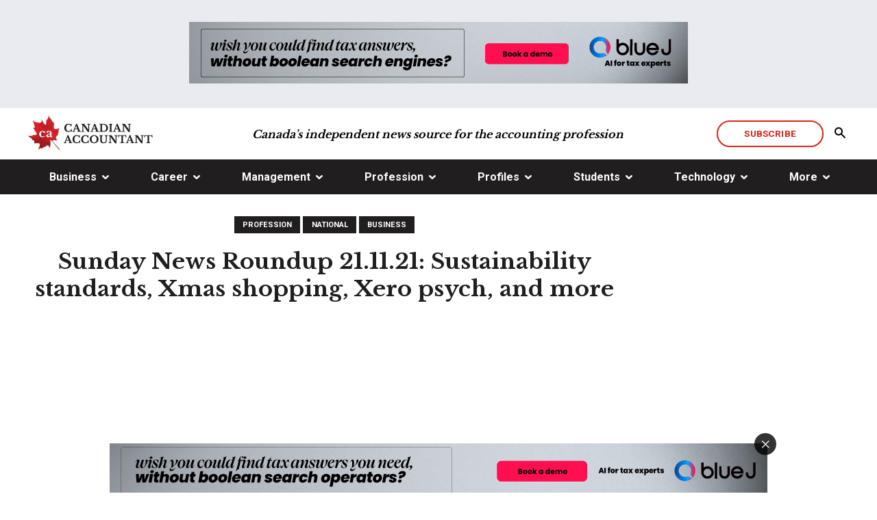

--- FILE ---
content_type: text/html; charset=utf-8
request_url: http://canadian-accountant.com/content/business/sunday-news-roundup-21-11-21
body_size: 18840
content:
<!doctype html>
<html id="html">
<head prefix="og: http://ogp.me/ns# fb: http://ogp.me/ns/fb#">
    
<meta charset="utf-8">
<meta name="viewport" content="width=device-width, initial-scale=1">
<meta http-equiv="X-UA-Compatible" content="IE=edge">
<title data-bind="text: page().title">Sunday News Roundup 21.11.21: Sustainability standards, Xmas shopping, Xero psych, and more</title>






<script type="application/ld+json">{"@type":"NewsArticle","@context":"https://schema.org","@id":"http://canadian-accountant.com/content/profession/sunday-news-roundup-21-11-21","image":["https://cdn.agilitycms.com/canadian-accountant/Canadian-Accountant-News-Roundup-360.jpg"],"author":[{"@type":"Person","name":"Canadian Accountant","sameAs":"http://canadian-accountant.com/content/author/canadian-accountant"}],"datePublished":"2021-11-22T03:23:08","headline":"Sunday News Roundup 21.11.21: Sustainability standards, Xmas shopping, Xero psych, and more","dateModified":"2021-12-08T14:17:41"}</script>
    


<!--[if lte IE 8]>
    <link rel="stylesheet" href="//yui.yahooapis.com/pure/0.6.0/grids-responsive-old-ie-min.css">
<![endif]-->
<!--[if gt IE 8]><!-->

<!--<![endif]-->
<!--[if IE]>
    <script src="//html5shiv.googlecode.com/svn/trunk/html5.js"></script>
<![endif]-->

<!-- CSS BUNDLE -->
<link href="/bundles/css?v=IMzO0gfi3AVGblu-FK2Kd1oP6bwTbhny3qosn6VzUGo1" rel="stylesheet"/>

<link rel="stylesheet" href="/Content/pure/grids-responsive-min.css">


<link rel="canonical" href="http://canadian-accountant.com/content/profession/sunday-news-roundup-21-11-21" />
<meta name="description" content="   Our weekly Canadian accounting news roundup includes Canadian standards boards and the new ISSB, CPA Canada holiday shopping, Xero SMB psychology and more." />
<meta name="keywords" content="weekly newsletter, Sunday News Roundup, Nov. 21, accounting profession, Canadian accountants, International Sustainability Standards Board, ISSB, Independent Review Committee on Standard Setting in Canada, accounting standards boards, Canadian Sustainability Standards Board, Edward J. Waitzer, IFRS Foundation, ESG, Canadian standard setting, Xero, tech, adopt, CPA Canada, holiday spending habits, Sage, Zapier, MNP, Family Office professional services, accounting firms, Succession" />
<meta name="news_keywords" content="Sunday News Roundup, accounting news, Nov. 21, CPA Canada, sustainability">
<meta property="og:site_name" content="Canadian Accountant - Accounting News, Business & Finance" />
<meta property="og:title" content="Sunday News Roundup 21.11.21: Sustainability standards, Xmas shopping, Xero psych, and more" />
<meta property="og:url" content="http://www.canadian-accountant.com/content/profession/sunday-news-roundup-21-11-21" />
<meta property="og:description" content="Our weekly Canadian accounting news roundup." />
<meta property="og:type" content="article" />
<meta property="og:image" content="https://cdn.agilitycms.com/canadian-accountant/Canadian-Accountant-News-Roundup-660.jpg" />
<meta property="og:image:width" content="660" />
<meta property="og:image:height" content="430" />
<meta name="twitter:card" content="summary_large_image" />
<meta name="twitter:site" content="@canadian-accountant" />
<meta name="twitter:title" content="Sunday News Roundup 21.11.21: Sustainability standards, Xmas shopping, Xero psych, and more" />
<meta name="twitter:description" content="Our weekly Canadian accounting news roundup." />
<meta name="twitter:image" content="https://cdn.agilitycms.com/canadian-accountant/Canadian-Accountant-News-Roundup-360.jpg" />
<script>
/**
* Function that tracks a click on an outbound link in Analytics.
* This function takes a valid URL string as an argument, and uses that URL string
* as the event label. Setting the transport method to 'beacon' lets the hit be sent
* using 'navigator.sendBeacon' in browser that support it.
*/
var trackOutboundLink = function(url) {
   ga('send', 'event', 'outbound', 'click', url, {
     'transport': 'beacon',
     'hitCallback': function(){document.location = url;}
   });
}
</script>
<link rel="stylesheet" href="/Agility.Components.Files/CSS/agility-base.css">
<link rel="stylesheet" href="/Agility.Components.Files/CSS/agility-blog.css">
<link rel="stylesheet" href="/Agility.Components.Files/CSS/agility-comments.css">
<meta http-equiv='content-language' content='en-us'/>
<meta name="generator" content="Agility CMS" />
<meta name="agility_timestamp" content="2025/12/11 08:46:45 AM" /><meta name="agility_attributes" content="Mode=Live, IsPreview=False, Language=en-us, Machine=WN1XSDWK000282, CustomOutputCache=False" />


<!-- FAVICONS -->
<link rel="apple-touch-icon" sizes="57x57" href="https://cdn.agilitycms.com/canadian-accountant/apple-touch-icon-57x57.png">
 <link rel="apple-touch-icon" sizes="60x60" href="https://cdn.agilitycms.com/canadian-accountant/apple-touch-icon-60x60.png">
<link rel="apple-touch-icon" sizes="72x72" href="https://cdn.agilitycms.com/canadian-accountant/apple-touch-icon-72x72.png">
<link rel="apple-touch-icon" sizes="76x76" href="https://cdn.agilitycms.com/canadian-accountant/apple-touch-icon-76x76.png">
<link rel="apple-touch-icon" sizes="114x114" href="https://cdn.agilitycms.com/canadian-accountant/apple-touch-icon-114x114.png"> 
<link rel="apple-touch-icon" sizes="120x120" href="https://cdn.agilitycms.com/canadian-accountant/apple-touch-icon-120x120.png"> 
<link rel="apple-touch-icon" sizes="144x144" href="https://cdn.agilitycms.com/canadian-accountant/apple-touch-icon-144x144.png">
<link rel="apple-touch-icon" sizes="152x152" href="https://cdn.agilitycms.com/canadian-accountant/apple-touch-icon-152x152.png"> 
<link rel="apple-touch-icon" sizes="180x180" href="https://cdn.agilitycms.com/canadian-accountant/apple-touch-icon.png">
<link rel="shortcut icon" href="https://cdn.agilitycms.com/canadian-accountant/favicon.ico" />
<link rel="icon" href="https://cdn.agilitycms.com/canadian-accountant/favicon.ico" />
<link rel="icon" type="image/png" sizes="16x16" href="https://cdn.agilitycms.com/canadian-accountant/favicon-16x16.png">
<link rel="icon" type="image/png" sizes="32x32" href="https://cdn.agilitycms.com/canadian-accountant/favicon-32x32.png">
<link rel="icon" type="image/png" sizes="96x96" href="https://cdn.agilitycms.com/canadian-accountant/favicon-96x96.png">
<link rel="icon" type="image/png" sizes="192x192" href="https://cdn.agilitycms.com/canadian-accountant/android-chrome-192x192.png">
<link rel="icon" href="https://cdn.agilitycms.com/canadian-accountant/favicon-260x260.png">
<link rel="icon" href="https://cdn.agilitycms.com/canadian-accountant/mstile-favicon-150x150.png">
<script data-ad-client="ca-pub-7352410941949550" async src="https://pagead2.googlesyndication.com/pagead/js/adsbygoogle.js"></script>
<script>
/**
* Function that tracks a click on an outbound link in Analytics.
* This function takes a valid URL string as an argument, and uses that URL string
* as the event label. Setting the transport method to 'beacon' lets the hit be sent
* using 'navigator.sendBeacon' in browser that support it.
*/
var trackOutboundLink = function(url) {
   ga('send', 'event', 'outbound', 'click', url, {
     'transport': 'beacon',
     'hitCallback': function(){document.location = url;}
   });
}
</script>


    
    <link href="https://fonts.googleapis.com/css?family=Libre+Baskerville:400,700|Roboto:400,500,700" rel="stylesheet">
    <link rel="stylesheet" type="text/css" href="//cdn.jsdelivr.net/jquery.slick/1.6.0/slick.css" />
    <link rel="stylesheet" type="text/css" href="/Agility.Components.Files/CSS/agility-comments.min.css" />

</head>
<body id="body">
    <div id="body__inner" class="global-loading" data-bind="globalLoading: initialLoading">

        
        
    <header class="header">

                        <a href="https://tinyurl.com/3ka4eum7" title="2025 Blue J AI-Powered tax Research" target="_blank">
                                <div class="header__top-advertisement">
                

                <picture>

                        <source media="(min-width: 728px)" srcset="https://cdn.agilitycms.com/canadian-accountant/BlueJ_GetBetterAnswers_Awareness_Display_Static_EN_728x90_V6.png">

                        <source media="(min-width: 580px)" srcset="https://cdn.agilitycms.com/canadian-accountant/BlueJ_GetBetterAnswers_Awareness_Display_Static_EN_728x90_V6.png">
                                            <img src="https://cdn.agilitycms.com/canadian-accountant/BlueJ_GetBetterAnswers_Awareness_Display_Static_EN_728x90_V6.png" alt="" style="width:auto;">

                </picture>

            </div>

                </a>


        <div class="nav-desktop">

            

            <div class="header__top-nav-sticky-container" data-bind="desktopNavStick">

                <div class="header__top-nav container">

                    <div class="header__top-nav-logo">
                                <a class="header__top-nav-logo-anchor" href="/home" alt="Canadian Accountant" target="_self">
                                            <img src="https://cdn.agilitycms.com/canadian-accountant/Attachments/NewItems/logo-hiresv2_20170526221609_0_20170808185733_0.jpg" alt="Canadian Accountant" class="" />

                                </a>

                    </div>

                                <div class="header__top-nav-text">Canada&#39;s independent news source for the accounting profession</div>


                    <div data-bind="searchSiteHeader" class="header__top-nav-buttons">

                                <a href="/more/subscribe" title="Subscribe" class="btn-hollow-red">Subscribe</a>


                            <button class="header__top-nav-buttons-search"><span class="icon-search2"></span></button>
    <form action="" method="get" class="header__top-nav-site-search">
        <div class="input input--text">
            <input type="text" name="q" id="text-search" placeholder="Search the site">
        </div>
        <button class="header__top-nav-site-search-button"><span class="icon-search2"></span></button>
    </form>


                    </div>

                </div>

                    <nav class="nav">
        <div class="container">
            <ul class="nav__menu-items-list">

                        <li data-bind="navDropdown" class="nav__menu-item">
                                <ul class="nav__menu-items-list-dropdown">
                                    <li class="nav__menu-items-list-dropdown-item"><a href="/business">Business</a></li>

                                            <li class="nav__menu-items-list-dropdown-item"><a href="/business/global">Global</a></li>
                                            <li class="nav__menu-items-list-dropdown-item"><a href="/business/national">National</a></li>
                                            <li class="nav__menu-items-list-dropdown-item"><a href="/business/provincial">Provincial</a></li>
                                            <li class="nav__menu-items-list-dropdown-item"><a href="/business/municipal">Municipal</a></li>
                                </ul>
                                <a href="javascript://">Business</a>

                        </li>
                        <li data-bind="navDropdown" class="nav__menu-item">
                                <ul class="nav__menu-items-list-dropdown">
                                    <li class="nav__menu-items-list-dropdown-item"><a href="/career">Career</a></li>

                                            <li class="nav__menu-items-list-dropdown-item"><a href="/career/advice">Advice</a></li>
                                            <li class="nav__menu-items-list-dropdown-item"><a href="/career/presentation">Presentation</a></li>
                                            <li class="nav__menu-items-list-dropdown-item"><a href="/career/recruitment">Recruitment</a></li>
                                            <li class="nav__menu-items-list-dropdown-item"><a href="/career/retirement">Retirement</a></li>
                                            <li class="nav__menu-items-list-dropdown-item"><a href="/career/work-life">Work-Life</a></li>
                                </ul>
                                <a href="javascript://">Career</a>

                        </li>
                        <li data-bind="navDropdown" class="nav__menu-item">
                                <ul class="nav__menu-items-list-dropdown">
                                    <li class="nav__menu-items-list-dropdown-item"><a href="/management">Management</a></li>

                                            <li class="nav__menu-items-list-dropdown-item"><a href="/management/culture">Culture</a></li>
                                            <li class="nav__menu-items-list-dropdown-item"><a href="/management/leadership">Leadership</a></li>
                                            <li class="nav__menu-items-list-dropdown-item"><a href="/management/strategy">Strategy</a></li>
                                            <li class="nav__menu-items-list-dropdown-item"><a href="/management/financial-reporting">Financial Reporting</a></li>
                                </ul>
                                <a href="javascript://">Management</a>

                        </li>
                        <li data-bind="navDropdown" class="nav__menu-item">
                                <ul class="nav__menu-items-list-dropdown">
                                    <li class="nav__menu-items-list-dropdown-item"><a href="/profession">Profession</a></li>

                                            <li class="nav__menu-items-list-dropdown-item"><a href="/profession/academia">Academia</a></li>
                                            <li class="nav__menu-items-list-dropdown-item"><a href="/profession/ethics">Ethics</a></li>
                                            <li class="nav__menu-items-list-dropdown-item"><a href="/profession/practice">Practice</a></li>
                                            <li class="nav__menu-items-list-dropdown-item"><a href="/profession/standards">Standards</a></li>
                                            <li class="nav__menu-items-list-dropdown-item"><a href="/profession/taxation">Taxation</a></li>
                                            <li class="nav__menu-items-list-dropdown-item"><a href="/profession/transfer-pricing">Transfer Pricing</a></li>
                                </ul>
                                <a href="javascript://">Profession</a>

                        </li>
                        <li data-bind="navDropdown" class="nav__menu-item">
                                <ul class="nav__menu-items-list-dropdown">
                                    <li class="nav__menu-items-list-dropdown-item"><a href="/profiles">Profiles</a></li>

                                            <li class="nav__menu-items-list-dropdown-item"><a href="/profiles/book-reviews">Book Reviews</a></li>
                                            <li class="nav__menu-items-list-dropdown-item"><a href="/profiles/companies">Companies</a></li>
                                            <li class="nav__menu-items-list-dropdown-item"><a href="/profiles/cpas">CPAs</a></li>
                                            <li class="nav__menu-items-list-dropdown-item"><a href="/profiles/thought-leaders">Thought Leaders</a></li>
                                </ul>
                                <a href="javascript://">Profiles</a>

                        </li>
                        <li data-bind="navDropdown" class="nav__menu-item">
                                <ul class="nav__menu-items-list-dropdown">
                                    <li class="nav__menu-items-list-dropdown-item"><a href="/students">Students</a></li>

                                            <li class="nav__menu-items-list-dropdown-item"><a href="/students/cpa-program">CPA Program</a></li>
                                            <li class="nav__menu-items-list-dropdown-item"><a href="/students/cfe-news">CFE News</a></li>
                                            <li class="nav__menu-items-list-dropdown-item"><a href="/students/cfe-strategy">CFE Strategy</a></li>
                                            <li class="nav__menu-items-list-dropdown-item"><a href="/students/andrew-knapman">Andrew Knapman</a></li>
                                            <li class="nav__menu-items-list-dropdown-item"><a href="/students/gevorg-grigoryan">Gevorg Grigoryan</a></li>
                                </ul>
                                <a href="javascript://">Students</a>

                        </li>
                        <li data-bind="navDropdown" class="nav__menu-item">
                                <ul class="nav__menu-items-list-dropdown">
                                    <li class="nav__menu-items-list-dropdown-item"><a href="/technology">Technology</a></li>

                                            <li class="nav__menu-items-list-dropdown-item"><a href="/technology/artificial-intelligence">Artificial Intelligence</a></li>
                                            <li class="nav__menu-items-list-dropdown-item"><a href="/technology/cybersecurity">Cybersecurity</a></li>
                                            <li class="nav__menu-items-list-dropdown-item"><a href="/technology/negotiation">Negotiation</a></li>
                                            <li class="nav__menu-items-list-dropdown-item"><a href="/technology/social-media">Social Media</a></li>
                                            <li class="nav__menu-items-list-dropdown-item"><a href="/technology/software">Software</a></li>
                                </ul>
                                <a href="javascript://">Technology</a>

                        </li>
                        <li data-bind="navDropdown" class="nav__menu-item">
                                <ul class="nav__menu-items-list-dropdown">
                                    <li class="nav__menu-items-list-dropdown-item"><a href="/more">More</a></li>

                                            <li class="nav__menu-items-list-dropdown-item"><a href="/more/advertise">Advertise</a></li>
                                            <li class="nav__menu-items-list-dropdown-item"><a href="/more/contact-us">Contact Us</a></li>
                                            <li class="nav__menu-items-list-dropdown-item"><a href="/more/privacy-policy">Privacy Policy</a></li>
                                            <li class="nav__menu-items-list-dropdown-item"><a href="/more/subscribe">Subscribe</a></li>
                                            <li class="nav__menu-items-list-dropdown-item"><a href="/more/terms-of-use">Terms of Use</a></li>
                                </ul>
                                <a href="javascript://">More</a>

                        </li>

            </ul>
        </div>
    </nav>


            </div>
            <div></div>
        </div>

            <div class="nav-mobile">
        
        <div data-bind="mobileNavStick" class="mobile-sticky-container">
            <nav class="mobile-nav__navbar">
                <div class="mobile-nav__logo">
                            <a class="header__top-nav-logo-anchor" href="/home" alt="Canadian Accountant" target="_self">
                                        <img src="https://cdn.agilitycms.com/canadian-accountant/Attachments/NewItems/logo-hiresv2_20170526221609_0_20170808185733_0.jpg" alt="Canadian Accountant" class="mobile-nav__logo-image" />

                            </a>

                </div>
                <div class="mobile-nav__buttons">
                    <div>
                                <a href="/more/subscribe" title="Subscribe" class="btn-hollow-red">Subscribe</a>

                    </div>
                    <div>
                        <button data-bind="burgerOpen" class="mobile-nav__hamburger-menu"><span class="icon-menu"></span></button>
                    </div>
                </div>
            </nav>
        </div>
        <div class="mobile-sticky-nav-margin"></div>
    </div>
    <nav class="mobile-nav__mobile-menu">
        <div class="mobile-nav__mobile-menu__top-section">
            <div class="mobile-nav__logo">
                        <img src="https://cdn.agilitycms.com/canadian-accountant/Attachments/NewItems/logo-hiresv2_20170526221609_0_20170808185733_0.jpg" alt="Canadian Accountant" class="mobile-nav__logo-image" />

            </div>
            <div class="mobile-nav-header__buttons">
                <div class="mobile-nav-header__buttons">
                            <a href="/more/subscribe" title="Subscribe" class="btn-hollow-red">Subscribe</a>

                </div>
                <div>
                    <button data-bind="burgerClose" class="mobile-nav__inner-hamburger-menu"><span class="icon-cross2"></span></button>
                </div>
            </div>
        </div>

        <div class="mobile-nav__mobile-menu__search-bar">
            <div class="input input--text mobile-nav__mobile-menu__search-bar-container">
                <input type="text" id="mobile-text-search" placeholder="Search the site">
                <button class="mobile-nav__mobile-menu__search-bar-button"><span class="icon-search2"></span></button>
            </div>
        </div>

        
        <ul class="mobile-nav__mobile-menu__links-container">

            <li data-bind="mobileNavDropdown"><a href="/home">Home</a></li>

                        <li data-bind="mobileNavDropdown">

                            <ul class="mobile-nav__mobile-submenu">

                                <li data-bind="mobile-nav__menu-items-list-dropdown-item"><a href="/home">Home</a></li>

                                <li class="mobile-nav__menu-items-list-dropdown-item"><a href="/business">Business</a></li>

                                    <li class="mobile-nav__menu-items-list-dropdown-item">

                                        <a href="/business/global">
                                            Global
                                        </a>

                                    </li>
                                    <li class="mobile-nav__menu-items-list-dropdown-item">

                                        <a href="/business/national">
                                            National
                                        </a>

                                    </li>
                                    <li class="mobile-nav__menu-items-list-dropdown-item">

                                        <a href="/business/provincial">
                                            Provincial
                                        </a>

                                    </li>
                                    <li class="mobile-nav__menu-items-list-dropdown-item">

                                        <a href="/business/municipal">
                                            Municipal
                                        </a>

                                    </li>
                                <button class="mobile-nav__mobile-submenu-back"><span class="icon-chevron-left"></span>Back</button>
                            </ul>
                            <a href="javascript://">Business</a>

                    </li>
                        <li data-bind="mobileNavDropdown">

                            <ul class="mobile-nav__mobile-submenu">

                                <li data-bind="mobile-nav__menu-items-list-dropdown-item"><a href="/home">Home</a></li>

                                <li class="mobile-nav__menu-items-list-dropdown-item"><a href="/career">Career</a></li>

                                    <li class="mobile-nav__menu-items-list-dropdown-item">

                                        <a href="/career/advice">
                                            Advice
                                        </a>

                                    </li>
                                    <li class="mobile-nav__menu-items-list-dropdown-item">

                                        <a href="/career/presentation">
                                            Presentation
                                        </a>

                                    </li>
                                    <li class="mobile-nav__menu-items-list-dropdown-item">

                                        <a href="/career/recruitment">
                                            Recruitment
                                        </a>

                                    </li>
                                    <li class="mobile-nav__menu-items-list-dropdown-item">

                                        <a href="/career/retirement">
                                            Retirement
                                        </a>

                                    </li>
                                    <li class="mobile-nav__menu-items-list-dropdown-item">

                                        <a href="/career/work-life">
                                            Work-Life
                                        </a>

                                    </li>
                                <button class="mobile-nav__mobile-submenu-back"><span class="icon-chevron-left"></span>Back</button>
                            </ul>
                            <a href="javascript://">Career</a>

                    </li>
                        <li data-bind="mobileNavDropdown">

                            <ul class="mobile-nav__mobile-submenu">

                                <li data-bind="mobile-nav__menu-items-list-dropdown-item"><a href="/home">Home</a></li>

                                <li class="mobile-nav__menu-items-list-dropdown-item"><a href="/management">Management</a></li>

                                    <li class="mobile-nav__menu-items-list-dropdown-item">

                                        <a href="/management/culture">
                                            Culture
                                        </a>

                                    </li>
                                    <li class="mobile-nav__menu-items-list-dropdown-item">

                                        <a href="/management/leadership">
                                            Leadership
                                        </a>

                                    </li>
                                    <li class="mobile-nav__menu-items-list-dropdown-item">

                                        <a href="/management/strategy">
                                            Strategy
                                        </a>

                                    </li>
                                    <li class="mobile-nav__menu-items-list-dropdown-item">

                                        <a href="/management/financial-reporting">
                                            Financial Reporting
                                        </a>

                                    </li>
                                <button class="mobile-nav__mobile-submenu-back"><span class="icon-chevron-left"></span>Back</button>
                            </ul>
                            <a href="javascript://">Management</a>

                    </li>
                        <li data-bind="mobileNavDropdown">

                            <ul class="mobile-nav__mobile-submenu">

                                <li data-bind="mobile-nav__menu-items-list-dropdown-item"><a href="/home">Home</a></li>

                                <li class="mobile-nav__menu-items-list-dropdown-item"><a href="/profession">Profession</a></li>

                                    <li class="mobile-nav__menu-items-list-dropdown-item">

                                        <a href="/profession/academia">
                                            Academia
                                        </a>

                                    </li>
                                    <li class="mobile-nav__menu-items-list-dropdown-item">

                                        <a href="/profession/ethics">
                                            Ethics
                                        </a>

                                    </li>
                                    <li class="mobile-nav__menu-items-list-dropdown-item">

                                        <a href="/profession/practice">
                                            Practice
                                        </a>

                                    </li>
                                    <li class="mobile-nav__menu-items-list-dropdown-item">

                                        <a href="/profession/standards">
                                            Standards
                                        </a>

                                    </li>
                                    <li class="mobile-nav__menu-items-list-dropdown-item">

                                        <a href="/profession/taxation">
                                            Taxation
                                        </a>

                                    </li>
                                    <li class="mobile-nav__menu-items-list-dropdown-item">

                                        <a href="/profession/transfer-pricing">
                                            Transfer Pricing
                                        </a>

                                    </li>
                                <button class="mobile-nav__mobile-submenu-back"><span class="icon-chevron-left"></span>Back</button>
                            </ul>
                            <a href="javascript://">Profession</a>

                    </li>
                        <li data-bind="mobileNavDropdown">

                            <ul class="mobile-nav__mobile-submenu">

                                <li data-bind="mobile-nav__menu-items-list-dropdown-item"><a href="/home">Home</a></li>

                                <li class="mobile-nav__menu-items-list-dropdown-item"><a href="/profiles">Profiles</a></li>

                                    <li class="mobile-nav__menu-items-list-dropdown-item">

                                        <a href="/profiles/book-reviews">
                                            Book Reviews
                                        </a>

                                    </li>
                                    <li class="mobile-nav__menu-items-list-dropdown-item">

                                        <a href="/profiles/companies">
                                            Companies
                                        </a>

                                    </li>
                                    <li class="mobile-nav__menu-items-list-dropdown-item">

                                        <a href="/profiles/cpas">
                                            CPAs
                                        </a>

                                    </li>
                                    <li class="mobile-nav__menu-items-list-dropdown-item">

                                        <a href="/profiles/thought-leaders">
                                            Thought Leaders
                                        </a>

                                    </li>
                                <button class="mobile-nav__mobile-submenu-back"><span class="icon-chevron-left"></span>Back</button>
                            </ul>
                            <a href="javascript://">Profiles</a>

                    </li>
                        <li data-bind="mobileNavDropdown">

                            <ul class="mobile-nav__mobile-submenu">

                                <li data-bind="mobile-nav__menu-items-list-dropdown-item"><a href="/home">Home</a></li>

                                <li class="mobile-nav__menu-items-list-dropdown-item"><a href="/students">Students</a></li>

                                    <li class="mobile-nav__menu-items-list-dropdown-item">

                                        <a href="/students/cpa-program">
                                            CPA Program
                                        </a>

                                    </li>
                                    <li class="mobile-nav__menu-items-list-dropdown-item">

                                        <a href="/students/cfe-news">
                                            CFE News
                                        </a>

                                    </li>
                                    <li class="mobile-nav__menu-items-list-dropdown-item">

                                        <a href="/students/cfe-strategy">
                                            CFE Strategy
                                        </a>

                                    </li>
                                    <li class="mobile-nav__menu-items-list-dropdown-item">

                                        <a href="/students/andrew-knapman">
                                            Andrew Knapman
                                        </a>

                                    </li>
                                    <li class="mobile-nav__menu-items-list-dropdown-item">

                                        <a href="/students/gevorg-grigoryan">
                                            Gevorg Grigoryan
                                        </a>

                                    </li>
                                <button class="mobile-nav__mobile-submenu-back"><span class="icon-chevron-left"></span>Back</button>
                            </ul>
                            <a href="javascript://">Students</a>

                    </li>
                        <li data-bind="mobileNavDropdown">

                            <ul class="mobile-nav__mobile-submenu">

                                <li data-bind="mobile-nav__menu-items-list-dropdown-item"><a href="/home">Home</a></li>

                                <li class="mobile-nav__menu-items-list-dropdown-item"><a href="/technology">Technology</a></li>

                                    <li class="mobile-nav__menu-items-list-dropdown-item">

                                        <a href="/technology/artificial-intelligence">
                                            Artificial Intelligence
                                        </a>

                                    </li>
                                    <li class="mobile-nav__menu-items-list-dropdown-item">

                                        <a href="/technology/cybersecurity">
                                            Cybersecurity
                                        </a>

                                    </li>
                                    <li class="mobile-nav__menu-items-list-dropdown-item">

                                        <a href="/technology/negotiation">
                                            Negotiation
                                        </a>

                                    </li>
                                    <li class="mobile-nav__menu-items-list-dropdown-item">

                                        <a href="/technology/social-media">
                                            Social Media
                                        </a>

                                    </li>
                                    <li class="mobile-nav__menu-items-list-dropdown-item">

                                        <a href="/technology/software">
                                            Software
                                        </a>

                                    </li>
                                <button class="mobile-nav__mobile-submenu-back"><span class="icon-chevron-left"></span>Back</button>
                            </ul>
                            <a href="javascript://">Technology</a>

                    </li>
                        <li data-bind="mobileNavDropdown">

                            <ul class="mobile-nav__mobile-submenu">

                                <li data-bind="mobile-nav__menu-items-list-dropdown-item"><a href="/home">Home</a></li>

                                <li class="mobile-nav__menu-items-list-dropdown-item"><a href="/more">More</a></li>

                                    <li class="mobile-nav__menu-items-list-dropdown-item">

                                        <a href="/more/advertise">
                                            Advertise
                                        </a>

                                    </li>
                                    <li class="mobile-nav__menu-items-list-dropdown-item">

                                        <a href="/more/contact-us">
                                            Contact Us
                                        </a>

                                    </li>
                                    <li class="mobile-nav__menu-items-list-dropdown-item">

                                        <a href="/more/privacy-policy">
                                            Privacy Policy
                                        </a>

                                    </li>
                                    <li class="mobile-nav__menu-items-list-dropdown-item">

                                        <a href="/more/subscribe">
                                            Subscribe
                                        </a>

                                    </li>
                                    <li class="mobile-nav__menu-items-list-dropdown-item">

                                        <a href="/more/terms-of-use">
                                            Terms of Use
                                        </a>

                                    </li>
                                <button class="mobile-nav__mobile-submenu-back"><span class="icon-chevron-left"></span>Back</button>
                            </ul>
                            <a href="javascript://">More</a>

                    </li>
        </ul>
            <div class="mobile-nav__mobile-menu__social-icons">
        <div class="mobile-nav__mobile-menu__social-icons-container">
                <a href="https://twitter.com/Cdn_Accountant"><span class="icon-twitter"></span></a>
                <a href="https://www.linkedin.com/company/22301876"><span class="icon-linkedin"></span></a>
                <a href="https://www.facebook.com/CanadianAccountant/"><span class="icon-facebook"></span></a>
        </div>
    </div>

    </nav>


    </header>










        
        <main data-bind="main: page">

            <div class="template-container">
                
<div class="one-column-template global-loading" data-bind="globalLoading: globalLoading">
    <div class="main-content-zone">

    <div class="container landing-page-slider-section__container">
        <div class="landing-page-slider-section__slider-container">
    <div class="article-details__title-block">
                    <a href="/content/profession"
               class="category-tag-black"
               title="Profession"
               target="_self">
                Profession
            </a>
            <a href="/content/national"
               class="category-tag-black"
               title="National"
               target="_self">
                National
            </a>
            <a href="/content/business"
               class="category-tag-black"
               title="Business"
               target="_self">
                Business
            </a>
    <h1>Sunday News Roundup 21.11.21: Sustainability standards, Xmas shopping, Xero psych, and more</h1>
        <div class="article-details__article-image-container narrow-container">

            <img src="https://cdn.agilitycms.com/canadian-accountant/Canadian-Accountant-News-Roundup-360.jpg" alt="" class="article-details__slider-frame" />


        </div>
        <h2 class="article-details__subtitle">
            Wrapping up the odds and ends in this week’s Canadian accounting news
        </h2>
<div class="article-details__date-author">
            <span class="article-date">Nov 22, 2021</span>

            <span class="article-details__author-container">
            Author:

                <a href="/content/author/canadian-accountant" title="Canadian Accountant" target="_self">
                    <span class="article-details__author">Canadian Accountant</span>
                </a>
        </span>

</div>


    <div class="article-details__body rich-text narrow-container">
        
           
        <p><em>Subscribe to our weekly newsletter and get all the week&rsquo;s stories. </em><a href="http://www.canadian-accountant.com/more/subscribe"><em>Click here to sign up</em></a><em>.</em>&nbsp;</p>
<p>TORONTO, Nov. 21, 2021 &ndash; The biggest news story of the past week was the environmental disaster in British Columbia. Cascading natural disasters due to climate change have cost lives, displaced thousands and destroyed key infrastructure, and they will cost Canadians billions of dollars. The accounting profession will be affected in many ways, not the least of which are <a href="https://www.thestar.com/news/canada/2021/11/19/after-bc-flooding-billion-dollar-questions-for-canada.html">growing calls</a> for nationwide risk assessment and mitigation strategies, as well as sustainable reporting.&nbsp;</p>
<p>While Canadian accountants were thrilled with the awarding of an office of the new International Sustainability Standards Board&nbsp;(ISSB) to Montreal, some Canadian accounting stakeholders want a voice in new standard setting. The Independent Review Committee on Standard Setting in Canada, which is reviewing the governance of the big three Canadian accounting standards boards (AcSB, AASB, and PSAB), recently issued a <a href="Independent%20Review%20Committee%20on%20Standard%20Setting%20in%20Canada">press release</a> calling for a Canadian Sustainability Standards Board.&nbsp;</p>
<p>A new Canadian Sustainability Standards Board &ldquo;will also liaise with the new ISSB, ensuring that the Canadian perspective is part of international decision making.&rdquo;&nbsp;</p>
<p>The Chair of the Independent Review Committee, Edward J. Waitzer &mdash; a retired partner at Stikeman Elliott and current professor of corporate governance at the Osgoode Hall Law School, said in the statement that, &ldquo;Growing demand for disclosing sustainability information has led to environmental, social, and governance (ESG) reporting initiatives worldwide. This is all well and good, but the diversity and even conflicting guidance isn&rsquo;t getting us to where we need to be. After years of too few standards, there may now be too many.&rdquo;&nbsp;</p>
<p>That would appear to conflict with the <a href="https://www.ifrs.org/news-and-events/news/2021/11/ifrs-foundation-announces-issb-consolidation-with-cdsb-vrf-publication-of-prototypes/">purpose of the ISSB</a>, which, under the IFRS Foundation, is to consolidate ESG standards and issue prototype disclosure standards. Waitzer, however, asserts &ldquo;Our goal is to ensure that Canadian standard setting continues to be relevant and responsive, as well as independent and internationally recognized. As a result, we think it is critical to establish a Canadian Sustainability Standards Board that works alongside Canada&rsquo;s existing accounting, auditing, and assurance standards bodies.&rdquo;&nbsp;</p>
<p>And now, on to the odds and ends of more news from the fascinating world of Canadian accounting.&nbsp;</p>
<h3><strong>Xero: Why don&rsquo;t more SMBs adopt new tech?</strong></h3>
<p>Cloud accounting platform provider Xero released an interesting study this past week. Its <a href="https://www.xero.com/ca/one-step/">One Step report</a> shows that a dismal 21% of Canadian small businesses are actually tech adopters<strong>.</strong> Xero worked with a team of behavioural scientists to figure out why small businesses across Canada and the globe are or are not adopting technology.&nbsp;</p>
<p>The proprietary research suggests that for these companies it&rsquo;s not a lack of information or choice that&rsquo;s holding them back but that<strong> </strong>the idea of change feels deeply uncomfortable and even anxiety inducing<em>.</em></p>
<p>There&rsquo;s an opportunity there for Canadian accountants who can smooth the way for SMB tech adoption: Small businesses that readily adopt new technology see 120% higher revenue on average.&nbsp;</p>
<h3><strong>The best gift of all this holiday season? Optimism.</strong></h3>
<table border="0" style="height: auto; width: 40%; border-collapse: collapse; background-color: #ffffff; float: right;">
<tbody>
<tr>
<td style="width: 40%; padding-left: 30px; text-align: right;"><a href="https://cdn.agilitycms.com/canadian-accountant/CPA-Canada-2021-Holiday-Infographic.jpg" target="_self"><img src="https://cdn.agilitycms.com/canadian-accountant/CPA-Canada-2021-Holiday-Infographic.jpg" alt="CPA Canada Holiday Infographic" style="max-width: 95%; height: auto; float: left;" false="" caption="false" /></a></td>
</tr>
<tr>
<td style="width: 40%; vertical-align: top;">
<h6 style="text-align: left; padding-left: 30px;">Click on image to enlarge. Courtesy: CPA Canada.</h6>
</td>
</tr>
</tbody>
</table>
<p>CPA Canada released its <a href="https://www.cpacanada.ca/en/the-cpa-profession/about-cpa-canada/media-centre/2021/november/cpa-canada-study-predicts-a-jolly-holiday-for-canadians-with-spending-down-but-spirits-up">annual prognostication</a> of holiday spending habits this past week. Spending will be down but spirits up as Canadians return to bricks and mortar shopping as pandemic restrictions loosen and vaccination rates increase.&nbsp;</p>
<p>&ldquo;For those heading out to shop in person, we recommend starting early,&rdquo; says Doretta Thompson, CPA Canada&rsquo;s financial literacy leader. &ldquo;The pandemic has created supply chain issues that may affect holiday retail shopping this year. To get the gifts you want at the best price possible, we encourage Canadians &ndash; particularly the nine per cent who say they are last-minute shoppers &ndash; to join the 21 per cent who plan to start their shopping early and get it done as soon as possible.&rdquo;&nbsp;</p>
<h3><strong>Sage partnership with Zapier brings more apps to SMBs</strong></h3>
<p>Good news for SMBs and their Canadian accountants as Sage announced a <a href="https://www.globenewswire.com/news-release/2021/11/09/2330493/0/en/Sage-partners-with-Zapier-to-elevate-the-work-of-SMBs-with-the-power-of-automation.html">partnership</a> with Zapier this past week. Zapier is a workflow automation platform for business with millions of customers. &ldquo;In today&rsquo;s digital-first world, small businesses use an average of 72 different apps to streamline processes, eliminate errors and gain real-time insights on their business performance.&rdquo;&nbsp;The partnership seamlessly connects Sage Accounting with 4,000 workflow apps.&nbsp;</p>
<h3><strong>MNP offers Family Office professional services</strong></h3>
<p>It&rsquo;s always interesting to watch the marketing campaigns of accounting firms.&nbsp; Many firms are using content marketing strategies to put advertorials into media outlets like the Globe and Mail. MNP LLP, for example, is <a href="https://www.theglobeandmail.com/business/adv/article-an-evolving-market-to-meet-unique-financial-needs-of-family-owned/">advertising its Family Office Services</a>, part of the Private Enterprise practice at MNP, which seems particularly timely in light of the &ldquo;Succession&rdquo; scandal going on at Rogers Communications.&nbsp;</p>
<p>&ldquo;The MNP clients served by this specialized service include families with businesses that involve several generations and families that have created a substantial amount of wealth that is now being shared among a number of family members.&rdquo; Presumably that would include any advisory services on the changes wrought by Bill C-208.&nbsp;</p>
<h3><strong>Quick Hits</strong></h3>
<p><a href="https://www.accountingtoday.com/news/practice-ignition-raises-50m">Practice Ignition raises $50M</a> (Accounting Today)<br /><a href="https://www.thestar.com/business/opinion/2021/11/17/tax-the-rich-how-about-not-taxing-the-poor-a-guide-to-inflation-central-banking-and-elon-musk.html">Tax the rich? How about not taxing the poor? A guide to inflation, central banking and Elon Musk</a> (Toronto Star)<br /><a href="https://www.orilliamatters.com/local-news/flaw-in-the-system-costs-frustrated-orillia-senior-big-bucks-4754318">'Flaw in the system' costs frustrated Orillia senior big bucks</a> (Orillia Matters)&nbsp;</p>
<p><em>By Canadian Accountant staff.</em></p>
<p style="text-align: center;"><em><img src="https://cdn.agilitycms.com/canadian-accountant/Logo-Small-BW.jpg" alt="Canadian Accountant logo" /></em></p>
    </div>


                <div class="article-details__social-pills narrow-container">
            
            <like params="RecordTypeName:'BlogPosts',ContentID:'5160',CookieName:'ca_posts_like', ButtomLike:'#btnLike', CssClass:'liked'"></like>

            <script type="text/html" id="like-tmpl">
                <div class="social-pill__pill" data-bind="click:like" id="btnLike">
                    <span class="icon-heart social-block-icons-red__icon"></span>
                    like
                    <span class="social-block-icons-red__number" data-bind="text:data.likes"></span>
                </div>
            </script>

            <a href="https://www.facebook.com/sharer/sharer.php?u=http://canadian-accountant.com/content/business/sunday-news-roundup-21-11-21" class="social-pill__pill"><span class="icon-facebook facebook-icon"></span>Share</a>
            <a href="https://twitter.com/home?status=http://canadian-accountant.com/content/business/sunday-news-roundup-21-11-21" class="social-pill__pill"><span class="icon-twitter twitter-icon"></span>Share</a>
            <a href="https://www.linkedin.com/shareArticle?mini=true&url=http://canadian-accountant.com/content/business/sunday-news-roundup-21-11-21" class="social-pill__pill"><span class="icon-linkedin linkedin-icon"></span>Share</a>
            <a href="mailto:&#39;&#39;&amp;subject=Sunday News Roundup 21.11.21: Sustainability standards, Xmas shopping, Xero psych, and more&amp;body=http://canadian-accountant.com/content/business/sunday-news-roundup-21-11-21" class="social-pill__pill"><span class="icon-mail email-icon"></span>email</a>
            <a href="#" class="social-pill__pill" data-bind="print: null"><span class="icon-print print-icon"></span>print</a>
        </div>

    </div>
        </div>
        <div class="landing-page-slider-section__sidebar">
    <picture>

            <source media="(min-width: 728px)" srcset="https://cdn.agilitycms.com/canadian-accountant/Attachments/NewItems/White-Box-Line_20201126175652_0.jpg">

                    <img class="advertisement__margin-bottom" src="https://cdn.agilitycms.com/canadian-accountant/Attachments/NewItems/White-Box-Line_20201126175652_0.jpg" alt="" style="width:auto;">

    </picture>
            <a href="https://tinyurl.com/3ka4eum7" target="_self" title="Blue J AI-Powered Tax Research">
                    <picture>

            <source media="(min-width: 728px)" srcset="https://cdn.agilitycms.com/canadian-accountant/BlueJ_GetBetterAnswers_Awareness_Display_Static_EN_300x600_V6_20251202101743.png">

            <source media="(min-width: 580px)" srcset="https://cdn.agilitycms.com/canadian-accountant/BlueJ_GetBetterAnswers_Awareness_Display_Static_EN_300x600_V6_20251202101743.png">
                    <img class="advertisement__margin-bottom" src="https://cdn.agilitycms.com/canadian-accountant/BlueJ_GetBetterAnswers_Awareness_Display_Static_EN_300x600_V6_20251202101743.png" alt="" style="width:auto;">

    </picture>

            </a>
            <a href="https://tinyurl.com/3e67ehk7" target="_self" title="2025 CPA Ontario ILA Program">
                    <picture>

            <source media="(min-width: 728px)" srcset="https://cdn.agilitycms.com/canadian-accountant/ILA-Canadian-Accounting-300x600_20251208103710.png">

            <source media="(min-width: 580px)" srcset="https://cdn.agilitycms.com/canadian-accountant/ILA-Canadian-Accounting-300x600_20251208103710.png">
                    <img class="advertisement__margin-bottom" src="https://cdn.agilitycms.com/canadian-accountant/ILA-Canadian-Accounting-300x600_20251208103710.png" alt="" style="width:auto;">

    </picture>

            </a>
        </div>
    </div>













<section class="comments">
    <div class="container">
        <div id="agility-comments-for-5160" class="agility-comments-module agility-module"
             data-content-id="5160"
             data-recordtypename="CommentsForContentView1060"
             data-profile-recordtypename="CommentsProfiles"
             data-pagesize="20"
             data-default-sort=""
             data-facebook="False"
             data-twitter="False"
             data-dateformat="MMM d, yyyy -- h:mm a"
             data-comment-required-message="You must enter a comment."
             data-id-required-message="You must log in with Facebook, Twitter or enter a guest name to post a comment."
             data-no-comments-message="Be the first to comment!"
             data-allowed-html-tags="&lt;b&gt;,&lt;i&gt;"
             data-email-required=""
             data-email-required-message="A valid email address is required."
             data-email-unique-message="This email address &#39;##email##&#39; is already in use by a different login method such as Twitter, Facebook or guest. Login using the same login method to avoid this error."
             data-default-user-avatar="https://cdn.agilitycms.com/canadian-accountant/blog/avatar_20160606212709_0.gif"
             data-comments-config-referencename="CommentsConfiguration">
            <a name="agility-comments"></a>
            <h2 class="comments__header"><span class="agility-comments-count pill-red">(0)</span> Comments</h2>



            

            <div id="agility-comments-add" class="agility-comments-new-container">

                <div>

                    <div class="agility-comments-left-align">
                        <img class="agility-comments-current-avatar agility-img-rounded" data-thumb="?w=48&h=48" src="" style="display: none;" />
                    </div>

                    <div class="agility-comments-right-align">

                        <div class="input input--textarea">
                            <textarea class="agility-comments-input agility-form-control" placeholder="Join the discussion..."></textarea>
                        </div>


                        
                        <div class="agility-text-right agility-comments-submit-container" style="display: none;">
                            <div class="agility-comments-allowed-html-container">
                                <span class="allowed-html">Allowed HTML: &lt;b&gt;,&lt;i&gt;</span>
                            </div>
                            <div class="agility-comments-actions-container" style="display: none;">
                                <a href="javascript:;" class="agility-comments-submit-btn agility-btn">Submit Comment as <span class="agility-comments-user-name"></span></a><a href="javascript:;" class="agility-comments-logout-btn agility-btn">Logout</a>
                            </div>

                        </div>
                    </div>

                </div>

                <div>
                    <div class="agility-comments-left-align"></div>
                    <div class="agility-comments-right-align">
                        <div class="agility-comments-submission-success" style="display: none;">Your comment has been submitted!</div>
                        <div class="agility-comments-validation-container" style="display: none;">
                            <ul>
                                <li class="agility-comments-validation"></li>
                                <li class="agility-comments-submission-error"></li>
                            </ul>
                        </div>
                    </div>
                </div>


                <div class="agility-comments-id-required" style="display: none;">
                    <div class="agility-comments-left-align"></div>
                    <div class="agility-comments-right-align">
                        <div class="agility-row">
                            <div class="agility-col-md-4">
                                
                            </div>

                            <div class="agility-col-md-2">
                                <img class="agility-comments-login-loader" style="display: none;" src="https://cdn.agilitycms.com/content-manager/images/component-images/ajax-loader.gif" alt="Loading..." />
                            </div>

                            <div class="agility-col-md-6">
                                <div class="agility-comments-profile-details">
                                    <div class="agility-comments-post-as agility-comments-label">Post as</div>


                                    <div class="input input--text">
                                        <input type="text" class="agility-comments-name-txt agility-form-control" placeholder="enter your name...">
                                    </div>

                                    

                                    <div class="agility-comments-profile-details-expanded" style="display: none;">
                                        <div class="agility-form-group">
                                            <div class="input input--text">
                                                <input type="text" class="agility-comments-email-txt agility-form-control" placeholder="enter email address...">
                                            </div>
                                        </div>
                                        <a href="javascript:;" class="agility-comments-profile-save-btn btn--red">Submit</a>
                                    </div>
                                </div>
                            </div>

                        </div>
                    </div>
                </div>

                <div id="agility-comments-loader" class="agility-text-center" style="display: none;">
                    <img src="https://cdn.agilitycms.com/content-manager/images/component-images/ajax-loader.gif" alt="Loading..." />
                </div>

            </div>


            <div id="agility-comments-list">

                <div id="agility-comments-row-template" class="agility-hidden">
                    <div class="agility-comments-row">
                        <div class="agility-comments-left-align">
                            <img class="agility-comments-avatar agility-img-rounded" data-thumb="?w=48&h=48&config=CommentsConfiguration" src="" style="display: none;" />
                        </div>
                        <div class="agility-comments-right-align">
                            <div class="agility-comments-details">
                                <span class="agility-comments-name"></span> <span class="agility-comments-date"></span>
                                <div class="agility-comments-post"></div>
                            </div>
                            <a href="javascript:;" class="agility-comments-reply-btn">Reply</a>
                            <a href="javascript:;" class="agility-comments-cancel-reply-btn" style="display: none;">Cancel</a>
                            <div class="agility-comments-reply-container"></div>
                        </div>

                        <div class="agility-row">
                            <div class="agility-col-xs-1 agility-col-sm-1"></div>
                            <div class="agility-col-xs-11 agility-col-sm-11">
                                <div class="agility-comments-child-comment-container"></div>
                            </div>
                        </div>
                    </div>

                </div>

                <div id="agility-comments-container"></div>
                <div id="agility-comments-pager-container" class="agility-pagination-container"></div>
            </div>
        </div>
    </div>
</section>


        <section class="related-articles">
            <div class="container">

                    <h2 class="related-articles__heading">
                        Related Articles
                        <span class="icon-chevron-right"></span>
                    </h2>

                <div class="pure-g">

                        <div class="related-articles__article-container pure-u-1 pure-u-lg-1-3">
                            <div class="related-articles__article">

                                <div class="related-articles__article-background" style="background-image: url(&#39;https://cdn.agilitycms.com/canadian-accountant/Attachments/NewItems/Canadian-Accountant-News-Roundup-220.jpg&#39;);">
                                        <a href="/content/profession" class="category-tag-black">Profession</a>
                                    <img class="related-articles__article-background-image" src="https://cdn.agilitycms.com/canadian-accountant/Attachments/NewItems/Canadian-Accountant-News-Roundup-220.jpg" alt="" />
                                </div>

                                <div class="related-articles__article-details">
                                    <div class="article-date">
                                        Nov 14, 2021
                                    </div>

                                    <a href="/content/profession/sunday-news-roundup-21-11-14">            <h3>Sunday News Roundup 21.11.14: More Rousseau, Allen, Ontario economy, and more</h3>
</a>

                                    Wrapping up the odds and ends in this week’s Canadian accounting news

                                </div>
                                
                            </div>
                        </div>
                        <div class="related-articles__article-container pure-u-1 pure-u-lg-1-3">
                            <div class="related-articles__article">

                                <div class="related-articles__article-background" style="background-image: url(&#39;https://cdn.agilitycms.com/canadian-accountant/Attachments/NewItems/Canadian-Accountant-News-Roundup-220.jpg&#39;);">
                                        <a href="/content/profession" class="category-tag-black">Profession</a>
                                    <img class="related-articles__article-background-image" src="https://cdn.agilitycms.com/canadian-accountant/Attachments/NewItems/Canadian-Accountant-News-Roundup-220.jpg" alt="" />
                                </div>

                                <div class="related-articles__article-details">
                                    <div class="article-date">
                                        Nov 7, 2021
                                    </div>

                                    <a href="/content/profession/sunday-news-roundup-21-11-07">            <h3>Sunday News Roundup 21.11.07: Rousseau roils Quebec, Carney claims, missing sales taxes, and more&#160;</h3>
</a>

                                    Wrapping up the odds and ends in this week’s Canadian accounting news

                                </div>
                                
                            </div>
                        </div>
                        <div class="related-articles__article-container pure-u-1 pure-u-lg-1-3">
                            <div class="related-articles__article">

                                <div class="related-articles__article-background" style="background-image: url(&#39;https://cdn.agilitycms.com/canadian-accountant/Attachments/NewItems/Canadian-Accountant-News-Roundup-220.jpg&#39;);">
                                        <a href="/content/profession" class="category-tag-black">Profession</a>
                                    <img class="related-articles__article-background-image" src="https://cdn.agilitycms.com/canadian-accountant/Attachments/NewItems/Canadian-Accountant-News-Roundup-220.jpg" alt="" />
                                </div>

                                <div class="related-articles__article-details">
                                    <div class="article-date">
                                        Oct 31, 2021
                                    </div>

                                    <a href="/content/profession/sunday-news-roundup-21-10-31">            <h3>Sunday News Roundup 21.10.31: PwC vs KPMG, carbon loopholes, low-interest gravy trains and more&#160;</h3>
</a>

                                    Wrapping up the odds and ends in this week’s Canadian accounting news

                                </div>
                                
                            </div>
                        </div>

                </div>

            </div>
        </section>

    </div>

    <div class="footer-content-zone">
<section class="subscribe-to-newsletter">
    <form action="//canadian-accountant.us15.list-manage.com/subscribe/post?u=f3d940a8e4d6c0546318cdf7b&amp;id=56d83ab90e" method="post" id="mc-embedded-subscribe-form" name="mc-embedded-subscribe-form" class="validate" target="_blank" novalidate>
        <div class="container pure-g">
            <div class="subscribe-to-newsletter__left pure-u-1 pure-u-md-1-2">
                <h2>Subscribe to our weekly review</h2><p><h4>Choose the stories you want to read. Provide your email address to receive a weekly list of all content posted in the past seven days, with links to the original articles.</h4></p>
            </div>
            <div class="subscribe-to-newsletter__right pure-u-1 pure-u-md-1-2">
                <div class="input input--text">
                    <input type="email" value="" name="EMAIL" class="email" id="mce-EMAIL" placeholder="Type your email address" required>

                    <button type="submit" class="subscribe-to-newsletter__subscribe-button"  name="subscribe" id="mc-embedded-subscribe">Subscribe</button>


                    <!-- real people should not fill this in and expect good things - do not remove this or risk form bot signups-->
                    <div style="position: absolute; left: -5000px;" aria-hidden="true"><input type="text" name="b_f3d940a8e4d6c0546318cdf7b_56d83ab90e" tabindex="-1" value=""></div>
                </div>
            </div>
        </div>
    </form>
</section>



    </div>
</div>
            </div>

        </main>

        
        
    <footer class="footer">
        <div class="container">
            <div class="footer__upper">
                <div class="footer__upper-logo">
                            <img src="https://cdn.agilitycms.com/canadian-accountant/Attachments/NewItems/logoCA-footer_20170517175913_0.png" alt="Logo footer" class="" />

                </div>
                <div class="footer__upper-links pure-g">

                        <div class="footer__upper-links-column pure-u-1 pure-u-md-1-3 pure-u-lg-1-6">
                            <h4 class="footer__upper-links-category">Business</h4>

                                <ul class="footer__upper-links-list">
                                        <li>
                                            <a href="/business/global" target="_self" title="Global" class="footer__upper-links-link">
                                                Global
                                            </a>
                                        </li>
                                        <li>
                                            <a href="/business/national" target="_self" title="National" class="footer__upper-links-link">
                                                National
                                            </a>
                                        </li>
                                        <li>
                                            <a href="/business/provincial" target="_self" title="Provincial" class="footer__upper-links-link">
                                                Provincial
                                            </a>
                                        </li>
                                </ul>

                        </div>
                        <div class="footer__upper-links-column pure-u-1 pure-u-md-1-3 pure-u-lg-1-6">
                            <h4 class="footer__upper-links-category">Career</h4>

                                <ul class="footer__upper-links-list">
                                        <li>
                                            <a href="/career/advice" target="_self" title="Advice" class="footer__upper-links-link">
                                                Advice
                                            </a>
                                        </li>
                                        <li>
                                            <a href="/career/presentation" target="_self" title="Presentation" class="footer__upper-links-link">
                                                Presentation
                                            </a>
                                        </li>
                                        <li>
                                            <a href="/career/recruitment" target="_self" title="Recruitment" class="footer__upper-links-link">
                                                Recruitment
                                            </a>
                                        </li>
                                        <li>
                                            <a href="/career/retirement" target="_self" title="Retirement" class="footer__upper-links-link">
                                                Retirement
                                            </a>
                                        </li>
                                        <li>
                                            <a href="/career/work-life" target="_self" title="Work/Life" class="footer__upper-links-link">
                                                Work/Life
                                            </a>
                                        </li>
                                </ul>

                        </div>
                        <div class="footer__upper-links-column pure-u-1 pure-u-md-1-3 pure-u-lg-1-6">
                            <h4 class="footer__upper-links-category">Management</h4>

                                <ul class="footer__upper-links-list">
                                        <li>
                                            <a href="/management/culture" target="_self" title="Culture" class="footer__upper-links-link">
                                                Culture
                                            </a>
                                        </li>
                                        <li>
                                            <a href="/management/financial-reporting" target="_self" title="Financial Reporting" class="footer__upper-links-link">
                                                Financial Reporting
                                            </a>
                                        </li>
                                        <li>
                                            <a href="/management/leadership" target="_self" title="Leadership" class="footer__upper-links-link">
                                                Leadership
                                            </a>
                                        </li>
                                        <li>
                                            <a href="/management/strategy" target="_self" title="Strategy" class="footer__upper-links-link">
                                                Strategy
                                            </a>
                                        </li>
                                </ul>

                        </div>
                        <div class="footer__upper-links-column pure-u-1 pure-u-md-1-3 pure-u-lg-1-6">
                            <h4 class="footer__upper-links-category">Profession</h4>

                                <ul class="footer__upper-links-list">
                                        <li>
                                            <a href="/profession/academia" target="_self" title="Academia" class="footer__upper-links-link">
                                                Academia
                                            </a>
                                        </li>
                                        <li>
                                            <a href="/profession/ethics" target="_self" title="Ethics" class="footer__upper-links-link">
                                                Ethics
                                            </a>
                                        </li>
                                        <li>
                                            <a href="/profession/practice" target="_self" title="Practice" class="footer__upper-links-link">
                                                Practice
                                            </a>
                                        </li>
                                        <li>
                                            <a href="/profession/standards" target="_self" title="Standards" class="footer__upper-links-link">
                                                Standards
                                            </a>
                                        </li>
                                        <li>
                                            <a href="/profession/taxation" target="_self" title="Taxation" class="footer__upper-links-link">
                                                Taxation
                                            </a>
                                        </li>
                                        <li>
                                            <a href="/profession/transfer-pricing" target="_self" title="Transfer Pricing" class="footer__upper-links-link">
                                                Transfer Pricing
                                            </a>
                                        </li>
                                </ul>

                        </div>
                        <div class="footer__upper-links-column pure-u-1 pure-u-md-1-3 pure-u-lg-1-6">
                            <h4 class="footer__upper-links-category">Profiles</h4>

                                <ul class="footer__upper-links-list">
                                        <li>
                                            <a href="/profiles/book-reviews" target="_self" title="Book Reviews" class="footer__upper-links-link">
                                                Book Reviews
                                            </a>
                                        </li>
                                        <li>
                                            <a href="/profiles/companies" target="_self" title="Companies" class="footer__upper-links-link">
                                                Companies
                                            </a>
                                        </li>
                                        <li>
                                            <a href="/profiles/cpas" target="_self" title="CPAs" class="footer__upper-links-link">
                                                CPAs
                                            </a>
                                        </li>
                                        <li>
                                            <a href="/profiles/thought-leaders" target="_self" title="Thought Leaders" class="footer__upper-links-link">
                                                Thought Leaders
                                            </a>
                                        </li>
                                </ul>

                        </div>
                        <div class="footer__upper-links-column pure-u-1 pure-u-md-1-3 pure-u-lg-1-6">
                            <h4 class="footer__upper-links-category">Technology</h4>

                                <ul class="footer__upper-links-list">
                                        <li>
                                            <a href="/technology/cybersecurity" target="_self" title="Cybersecurity" class="footer__upper-links-link">
                                                Cybersecurity
                                            </a>
                                        </li>
                                        <li>
                                            <a href="/technology/negotiation" target="_self" title="Negotiation" class="footer__upper-links-link">
                                                Negotiation
                                            </a>
                                        </li>
                                        <li>
                                            <a href="/technology/social-media" target="_self" title="Social Media" class="footer__upper-links-link">
                                                Social Media
                                            </a>
                                        </li>
                                        <li>
                                            <a href="/technology/software" target="_self" title="Software" class="footer__upper-links-link">
                                                Software
                                            </a>
                                        </li>
                                </ul>

                        </div>
                        <div class="footer__upper-links-column pure-u-1 pure-u-md-1-3 pure-u-lg-1-6">
                            <h4 class="footer__upper-links-category">Students</h4>

                                <ul class="footer__upper-links-list">
                                        <li>
                                            <a href="/students/cpa-program" target="_self" title="CPA Program" class="footer__upper-links-link">
                                                CPA Program
                                            </a>
                                        </li>
                                        <li>
                                            <a href="/students/cfe-news" target="_self" title="CFE News" class="footer__upper-links-link">
                                                CFE News
                                            </a>
                                        </li>
                                        <li>
                                            <a href="/students/cfe-strategy" target="_self" title="CFE Strategy" class="footer__upper-links-link">
                                                CFE Strategy
                                            </a>
                                        </li>
                                        <li>
                                            <a href="/students/andrew-knapman" target="_self" title="Andrew Knapman" class="footer__upper-links-link">
                                                Andrew Knapman
                                            </a>
                                        </li>
                                        <li>
                                            <a href="/students/gevorg-grigoryan" target="_self" title="Gevorg Grigoryan" class="footer__upper-links-link">
                                                Gevorg Grigoryan
                                            </a>
                                        </li>
                                </ul>

                        </div>
                        <div class="footer__upper-links-column pure-u-1 pure-u-md-1-3 pure-u-lg-1-6">
                            <h4 class="footer__upper-links-category">More</h4>

                                <ul class="footer__upper-links-list">
                                        <li>
                                            <a href="/more/advertise" target="_self" title="Advertise" class="footer__upper-links-link">
                                                Advertise
                                            </a>
                                        </li>
                                        <li>
                                            <a href="/more/contact-us" target="_self" title="Contact" class="footer__upper-links-link">
                                                Contact
                                            </a>
                                        </li>
                                        <li>
                                            <a href="/more/privacy-policy" target="_self" title="Privacy Policy" class="footer__upper-links-link">
                                                Privacy Policy
                                            </a>
                                        </li>
                                        <li>
                                            <a href="/more/subscribe" target="_self" title="Subscribe" class="footer__upper-links-link">
                                                Subscribe
                                            </a>
                                        </li>
                                        <li>
                                            <a href="/more/terms-of-use" target="_self" title="Terms of Use" class="footer__upper-links-link">
                                                Terms of Use
                                            </a>
                                        </li>
                                </ul>

                        </div>

                </div>
                <div class="footer__upper-stay-updated">
                    <h3 class="small-underline">
                                    <span>Follow Us</span>

                        <span class="small-underline__underline"></span>
                    </h3>
                                <p>Join the conversation. Follow Canadian Accountant on our social media channels.</p>


                    <div class="footer__upper-stay-updated-social">

                            <a href="https://twitter.com/Cdn_Accountant" target="_blank"
                               title="Twitter"
                               class="footer__upper-stay-updated-social-icon">
                                <span class="icon-twitter"></span>
                            </a>
                            <a href="https://www.linkedin.com/company/22301876" target="_blank"
                               title="LinkedIn"
                               class="footer__upper-stay-updated-social-icon">
                                <span class="icon-linkedin"></span>
                            </a>
                            <a href="https://www.facebook.com/CanadianAccountant/" target="_blank"
                               title="Facebook"
                               class="footer__upper-stay-updated-social-icon">
                                <span class="icon-facebook"></span>
                            </a>

                    </div>
                </div>
            </div>

                <div class="footer__lower">
                    <div class="footer__lower-copyright">
                                    <div class="footer__lower-copyright">&#169; Copyright 2025 CHT Business Media Inc.</div>

                    </div>
                </div>
        </div>
    </footer>



            <div class="catfish" data-bind="catfish">
                <div class="footer__catfish">
                    <span class="icon-cross2"></span>
                    <table border="0" style="border-collapse: collapse; width: 99.9969%; margin-left: auto; margin-right: auto;"><colgroup><col style="width: 99.8881%;"></colgroup>
<tbody>
<tr>
<td><a href="https://tinyurl.com/3ka4eum7" title="" target="_self"><img src="https://cdn.agilitycms.com/canadian-accountant/BlueJ_GetBetterAnswers_Awareness_Display_Static_EN_960x80_V6.png" alt="Blue J AI-Powered Tax Research" style="display: block; margin-left: auto; margin-right: auto;"></a></td>
</tr>
</tbody>
</table>
<p></p>
                </div>
            </div>


    </div>

    
    <!-- ko if: globalLoading() || initialLoading() -->
        <div class="global-loader__container"><div class="global-loader"></div></div>
    <!-- /ko -->
    
    
    <!-- ko if: clientPageRequest() != null -->
    <iframe class="client-frame-loader" style="display: none" width="800" height="600" src="" data-bind="clientFrameLoader: clientPageRequest"></iframe>
    <!-- /ko -->



    

<script>var _serverContext = {"LanguageCode":"en-us","AllLanguages":[{"LanguageCode":"en-us","LanguageName":"English"}],"Channel":1,"Page":{"languageCode":"en-us","title":"Sunday News Roundup 21.11.21: Sustainability standards, Xmas shopping, Xero psych, and more","requiresAuth":false,"serverPage":true},"Pages":{},"Tickets":{},"Modals":{},"URLs":{}}</script>


<script src="/bundles/js?v=71PvNTbUGj48mxeAIEbpjEZCF265tUluGEJuJtewwwo1"></script>




<script type="text/javascript">

    function InitUGC() {
        Agility.UGC.API.OnInit("https://ugc.agilitycms.com/Agility-UGC-API-JSONP.svc", "1B7211F2-9A2C-47B3-AFB5-D9D49EDAD18A", "787135605", "433", "-1", "474b53e69cd13d8ad68c3b6c0da0a4e224872200");
    };


</script>

<script>
  (function(i,s,o,g,r,a,m){i['GoogleAnalyticsObject']=r;i[r]=i[r]||function(){
  (i[r].q=i[r].q||[]).push(arguments)},i[r].l=1*new Date();a=s.createElement(o),
  m=s.getElementsByTagName(o)[0];a.async=1;a.src=g;m.parentNode.insertBefore(a,m)
  })(window,document,'script','https://www.google-analytics.com/analytics.js','ga');

  ga('create', 'UA-99033444-1', 'auto');
  ga('send', 'pageview');

</script>






    

    <script type="text/javascript" src="//cdn.jsdelivr.net/jquery.slick/1.6.0/slick.min.js"></script>
</body>
</html>


--- FILE ---
content_type: text/html; charset=utf-8
request_url: https://www.google.com/recaptcha/api2/aframe
body_size: 267
content:
<!DOCTYPE HTML><html><head><meta http-equiv="content-type" content="text/html; charset=UTF-8"></head><body><script nonce="NZ6tkZoiPYfWqYoX2g7_Xg">/** Anti-fraud and anti-abuse applications only. See google.com/recaptcha */ try{var clients={'sodar':'https://pagead2.googlesyndication.com/pagead/sodar?'};window.addEventListener("message",function(a){try{if(a.source===window.parent){var b=JSON.parse(a.data);var c=clients[b['id']];if(c){var d=document.createElement('img');d.src=c+b['params']+'&rc='+(localStorage.getItem("rc::a")?sessionStorage.getItem("rc::b"):"");window.document.body.appendChild(d);sessionStorage.setItem("rc::e",parseInt(sessionStorage.getItem("rc::e")||0)+1);localStorage.setItem("rc::h",'1765442808783');}}}catch(b){}});window.parent.postMessage("_grecaptcha_ready", "*");}catch(b){}</script></body></html>

--- FILE ---
content_type: text/css; charset=utf-8
request_url: http://canadian-accountant.com/bundles/css?v=IMzO0gfi3AVGblu-FK2Kd1oP6bwTbhny3qosn6VzUGo1
body_size: 19387
content:
html{font-family:sans-serif;-ms-text-size-adjust:100%;-webkit-text-size-adjust:100%}body{margin:0}article,aside,details,figcaption,figure,footer,header,hgroup,main,menu,nav,section,summary{display:block}audio,canvas,progress,video{display:inline-block;vertical-align:baseline}audio:not([controls]){display:none;height:0}[hidden],template{display:none}a{background-color:transparent}a:active,a:hover{outline:0}abbr[title]{border-bottom:1px dotted}b,strong{font-weight:700}dfn{font-style:italic}h1{font-size:2em;margin:.67em 0}mark{background:#ff0;color:#000}small{font-size:80%}sub,sup{font-size:75%;line-height:0;position:relative;vertical-align:baseline}sup{top:-.5em}sub{bottom:-.25em}img{border:0}svg:not(:root){overflow:hidden}figure{margin:1em 40px}hr{-moz-box-sizing:content-box;box-sizing:content-box;height:0}pre{overflow:auto}code,kbd,pre,samp{font-family:monospace,monospace;font-size:1em}button,input,optgroup,select,textarea{color:inherit;font:inherit;margin:0}button{overflow:visible}button,select{text-transform:none}button,html input[type=button],input[type=reset],input[type=submit]{-webkit-appearance:button;cursor:pointer}button[disabled],html input[disabled]{cursor:default}button::-moz-focus-inner,input::-moz-focus-inner{border:0;padding:0}input{line-height:normal}input[type=checkbox],input[type=radio]{box-sizing:border-box;padding:0}input[type=number]::-webkit-inner-spin-button,input[type=number]::-webkit-outer-spin-button{height:auto}input[type=search]{-webkit-appearance:textfield;-moz-box-sizing:content-box;-webkit-box-sizing:content-box;box-sizing:content-box}input[type=search]::-webkit-search-cancel-button,input[type=search]::-webkit-search-decoration{-webkit-appearance:none}fieldset{border:1px solid silver;margin:0 2px;padding:.35em .625em .75em}legend{border:0;padding:0}textarea{overflow:auto}optgroup{font-weight:700}table{border-collapse:collapse;border-spacing:0}td,th{padding:0}.hidden,[hidden]{display:none!important}.pure-img{max-width:100%;height:auto;display:block}.pure-g{letter-spacing:-.31em;*letter-spacing:normal;*word-spacing:-.43em;text-rendering:optimizespeed;font-family:FreeSans,Arimo,"Droid Sans",Helvetica,Arial,sans-serif;display:-webkit-flex;-webkit-flex-flow:row wrap;display:-ms-flexbox;-ms-flex-flow:row wrap;-ms-align-content:flex-start;-webkit-align-content:flex-start;align-content:flex-start}.opera-only :-o-prefocus,.pure-g{word-spacing:-.43em}.pure-u{display:inline-block;*display:inline;zoom:1;letter-spacing:normal;word-spacing:normal;vertical-align:top;text-rendering:auto}.pure-g [class*="pure-u"]{font-family:sans-serif}.pure-u-1,.pure-u-1-1,.pure-u-1-2,.pure-u-1-3,.pure-u-2-3,.pure-u-1-4,.pure-u-3-4,.pure-u-1-5,.pure-u-2-5,.pure-u-3-5,.pure-u-4-5,.pure-u-5-5,.pure-u-1-6,.pure-u-5-6,.pure-u-1-8,.pure-u-3-8,.pure-u-5-8,.pure-u-7-8,.pure-u-1-12,.pure-u-5-12,.pure-u-7-12,.pure-u-11-12,.pure-u-1-24,.pure-u-2-24,.pure-u-3-24,.pure-u-4-24,.pure-u-5-24,.pure-u-6-24,.pure-u-7-24,.pure-u-8-24,.pure-u-9-24,.pure-u-10-24,.pure-u-11-24,.pure-u-12-24,.pure-u-13-24,.pure-u-14-24,.pure-u-15-24,.pure-u-16-24,.pure-u-17-24,.pure-u-18-24,.pure-u-19-24,.pure-u-20-24,.pure-u-21-24,.pure-u-22-24,.pure-u-23-24,.pure-u-24-24{display:inline-block;*display:inline;zoom:1;letter-spacing:normal;word-spacing:normal;vertical-align:top;text-rendering:auto}.pure-u-1-24{width:4.1667%;*width:4.1357%}.pure-u-1-12,.pure-u-2-24{width:8.3333%;*width:8.3023%}.pure-u-1-8,.pure-u-3-24{width:12.5%;*width:12.469%}.pure-u-1-6,.pure-u-4-24{width:16.6667%;*width:16.6357%}.pure-u-1-5{width:20%;*width:19.969%}.pure-u-5-24{width:20.8333%;*width:20.8023%}.pure-u-1-4,.pure-u-6-24{width:25%;*width:24.969%}.pure-u-7-24{width:29.1667%;*width:29.1357%}.pure-u-1-3,.pure-u-8-24{width:33.3333%;*width:33.3023%}.pure-u-3-8,.pure-u-9-24{width:37.5%;*width:37.469%}.pure-u-2-5{width:40%;*width:39.969%}.pure-u-5-12,.pure-u-10-24{width:41.6667%;*width:41.6357%}.pure-u-11-24{width:45.8333%;*width:45.8023%}.pure-u-1-2,.pure-u-12-24{width:50%;*width:49.969%}.pure-u-13-24{width:54.1667%;*width:54.1357%}.pure-u-7-12,.pure-u-14-24{width:58.3333%;*width:58.3023%}.pure-u-3-5{width:60%;*width:59.969%}.pure-u-5-8,.pure-u-15-24{width:62.5%;*width:62.469%}.pure-u-2-3,.pure-u-16-24{width:66.6667%;*width:66.6357%}.pure-u-17-24{width:70.8333%;*width:70.8023%}.pure-u-3-4,.pure-u-18-24{width:75%;*width:74.969%}.pure-u-19-24{width:79.1667%;*width:79.1357%}.pure-u-4-5{width:80%;*width:79.969%}.pure-u-5-6,.pure-u-20-24{width:83.3333%;*width:83.3023%}.pure-u-7-8,.pure-u-21-24{width:87.5%;*width:87.469%}.pure-u-11-12,.pure-u-22-24{width:91.6667%;*width:91.6357%}.pure-u-23-24{width:95.8333%;*width:95.8023%}.pure-u-1,.pure-u-1-1,.pure-u-5-5,.pure-u-24-24{width:100%}.pure-button{display:inline-block;zoom:1;line-height:normal;white-space:nowrap;vertical-align:middle;text-align:center;cursor:pointer;-webkit-user-drag:none;-webkit-user-select:none;-moz-user-select:none;-ms-user-select:none;user-select:none;-webkit-box-sizing:border-box;-moz-box-sizing:border-box;box-sizing:border-box}.pure-button::-moz-focus-inner{padding:0;border:0}.pure-button{font-family:inherit;font-size:100%;padding:.5em 1em;color:#444;color:rgba(0,0,0,.8);border:1px solid #999;border:0 rgba(0,0,0,0);background-color:#e6e6e6;text-decoration:none;border-radius:2px}.pure-button-hover,.pure-button:hover,.pure-button:focus{filter:progid:DXImageTransform.Microsoft.gradient(startColorstr='#00000000',endColorstr='#1a000000',GradientType=0);background-image:-webkit-gradient(linear,0 0,0 100%,from(transparent),color-stop(40%,rgba(0,0,0,.05)),to(rgba(0,0,0,.1)));background-image:-webkit-linear-gradient(transparent,rgba(0,0,0,.05) 40%,rgba(0,0,0,.1));background-image:-moz-linear-gradient(top,rgba(0,0,0,.05) 0,rgba(0,0,0,.1));background-image:-o-linear-gradient(transparent,rgba(0,0,0,.05) 40%,rgba(0,0,0,.1));background-image:linear-gradient(transparent,rgba(0,0,0,.05) 40%,rgba(0,0,0,.1))}.pure-button:focus{outline:0}.pure-button-active,.pure-button:active{box-shadow:0 0 0 1px rgba(0,0,0,.15) inset,0 0 6px rgba(0,0,0,.2) inset;border-color:#000\9}.pure-button[disabled],.pure-button-disabled,.pure-button-disabled:hover,.pure-button-disabled:focus,.pure-button-disabled:active{border:0;background-image:none;filter:progid:DXImageTransform.Microsoft.gradient(enabled=false);filter:alpha(opacity=40);-khtml-opacity:.4;-moz-opacity:.4;opacity:.4;cursor:not-allowed;box-shadow:none}.pure-button-hidden{display:none}.pure-button::-moz-focus-inner{padding:0;border:0}.pure-button-primary,.pure-button-selected,a.pure-button-primary,a.pure-button-selected{background-color:#0078e7;color:#fff}.pure-form input[type=text],.pure-form input[type=password],.pure-form input[type=email],.pure-form input[type=url],.pure-form input[type=date],.pure-form input[type=month],.pure-form input[type=time],.pure-form input[type=datetime],.pure-form input[type=datetime-local],.pure-form input[type=week],.pure-form input[type=number],.pure-form input[type=search],.pure-form input[type=tel],.pure-form input[type=color],.pure-form select,.pure-form textarea{padding:.5em .6em;display:inline-block;border:1px solid #ccc;box-shadow:inset 0 1px 3px #ddd;border-radius:4px;vertical-align:middle;-webkit-box-sizing:border-box;-moz-box-sizing:border-box;box-sizing:border-box}.pure-form input:not([type]){padding:.5em .6em;display:inline-block;border:1px solid #ccc;box-shadow:inset 0 1px 3px #ddd;border-radius:4px;-webkit-box-sizing:border-box;-moz-box-sizing:border-box;box-sizing:border-box}.pure-form input[type=color]{padding:.2em .5em}.pure-form input[type=text]:focus,.pure-form input[type=password]:focus,.pure-form input[type=email]:focus,.pure-form input[type=url]:focus,.pure-form input[type=date]:focus,.pure-form input[type=month]:focus,.pure-form input[type=time]:focus,.pure-form input[type=datetime]:focus,.pure-form input[type=datetime-local]:focus,.pure-form input[type=week]:focus,.pure-form input[type=number]:focus,.pure-form input[type=search]:focus,.pure-form input[type=tel]:focus,.pure-form input[type=color]:focus,.pure-form select:focus,.pure-form textarea:focus{outline:0;border-color:#129fea}.pure-form input:not([type]):focus{outline:0;border-color:#129fea}.pure-form input[type=file]:focus,.pure-form input[type=radio]:focus,.pure-form input[type=checkbox]:focus{outline:thin solid #129fea;outline:1px auto #129fea}.pure-form .pure-checkbox,.pure-form .pure-radio{margin:.5em 0;display:block}.pure-form input[type=text][disabled],.pure-form input[type=password][disabled],.pure-form input[type=email][disabled],.pure-form input[type=url][disabled],.pure-form input[type=date][disabled],.pure-form input[type=month][disabled],.pure-form input[type=time][disabled],.pure-form input[type=datetime][disabled],.pure-form input[type=datetime-local][disabled],.pure-form input[type=week][disabled],.pure-form input[type=number][disabled],.pure-form input[type=search][disabled],.pure-form input[type=tel][disabled],.pure-form input[type=color][disabled],.pure-form select[disabled],.pure-form textarea[disabled]{cursor:not-allowed;background-color:#eaeded;color:#cad2d3}.pure-form input:not([type])[disabled]{cursor:not-allowed;background-color:#eaeded;color:#cad2d3}.pure-form input[readonly],.pure-form select[readonly],.pure-form textarea[readonly]{background-color:#eee;color:#777;border-color:#ccc}.pure-form input:focus:invalid,.pure-form textarea:focus:invalid,.pure-form select:focus:invalid{color:#b94a48;border-color:#e9322d}.pure-form input[type=file]:focus:invalid:focus,.pure-form input[type=radio]:focus:invalid:focus,.pure-form input[type=checkbox]:focus:invalid:focus{outline-color:#e9322d}.pure-form select{height:2.25em;border:1px solid #ccc;background-color:#fff}.pure-form select[multiple]{height:auto}.pure-form label{margin:.5em 0 .2em}.pure-form fieldset{margin:0;padding:.35em 0 .75em;border:0}.pure-form legend{display:block;width:100%;padding:.3em 0;margin-bottom:.3em;color:#333;border-bottom:1px solid #e5e5e5}.pure-form-stacked input[type=text],.pure-form-stacked input[type=password],.pure-form-stacked input[type=email],.pure-form-stacked input[type=url],.pure-form-stacked input[type=date],.pure-form-stacked input[type=month],.pure-form-stacked input[type=time],.pure-form-stacked input[type=datetime],.pure-form-stacked input[type=datetime-local],.pure-form-stacked input[type=week],.pure-form-stacked input[type=number],.pure-form-stacked input[type=search],.pure-form-stacked input[type=tel],.pure-form-stacked input[type=color],.pure-form-stacked input[type=file],.pure-form-stacked select,.pure-form-stacked label,.pure-form-stacked textarea{display:block;margin:.25em 0}.pure-form-stacked input:not([type]){display:block;margin:.25em 0}.pure-form-aligned input,.pure-form-aligned textarea,.pure-form-aligned select,.pure-form-aligned .pure-help-inline,.pure-form-message-inline{display:inline-block;*display:inline;*zoom:1;vertical-align:middle}.pure-form-aligned textarea{vertical-align:top}.pure-form-aligned .pure-control-group{margin-bottom:.5em}.pure-form-aligned .pure-control-group label{text-align:right;display:inline-block;vertical-align:middle;width:10em;margin:0 1em 0 0}.pure-form-aligned .pure-controls{margin:1.5em 0 0 11em}.pure-form input.pure-input-rounded,.pure-form .pure-input-rounded{border-radius:2em;padding:.5em 1em}.pure-form .pure-group fieldset{margin-bottom:10px}.pure-form .pure-group input,.pure-form .pure-group textarea{display:block;padding:10px;margin:0 0 -1px;border-radius:0;position:relative;top:-1px}.pure-form .pure-group input:focus,.pure-form .pure-group textarea:focus{z-index:3}.pure-form .pure-group input:first-child,.pure-form .pure-group textarea:first-child{top:1px;border-radius:4px 4px 0 0;margin:0}.pure-form .pure-group input:first-child:last-child,.pure-form .pure-group textarea:first-child:last-child{top:1px;border-radius:4px;margin:0}.pure-form .pure-group input:last-child,.pure-form .pure-group textarea:last-child{top:-2px;border-radius:0 0 4px 4px;margin:0}.pure-form .pure-group button{margin:.35em 0}.pure-form .pure-input-1{width:100%}.pure-form .pure-input-2-3{width:66%}.pure-form .pure-input-1-2{width:50%}.pure-form .pure-input-1-3{width:33%}.pure-form .pure-input-1-4{width:25%}.pure-form .pure-help-inline,.pure-form-message-inline{display:inline-block;padding-left:.3em;color:#666;vertical-align:middle;font-size:.875em}.pure-form-message{display:block;color:#666;font-size:.875em}@media only screen and (max-width:480px){.pure-form button[type=submit]{margin:.7em 0 0}.pure-form input:not([type]),.pure-form input[type=text],.pure-form input[type=password],.pure-form input[type=email],.pure-form input[type=url],.pure-form input[type=date],.pure-form input[type=month],.pure-form input[type=time],.pure-form input[type=datetime],.pure-form input[type=datetime-local],.pure-form input[type=week],.pure-form input[type=number],.pure-form input[type=search],.pure-form input[type=tel],.pure-form input[type=color],.pure-form label{margin-bottom:.3em;display:block}.pure-group input:not([type]),.pure-group input[type=text],.pure-group input[type=password],.pure-group input[type=email],.pure-group input[type=url],.pure-group input[type=date],.pure-group input[type=month],.pure-group input[type=time],.pure-group input[type=datetime],.pure-group input[type=datetime-local],.pure-group input[type=week],.pure-group input[type=number],.pure-group input[type=search],.pure-group input[type=tel],.pure-group input[type=color]{margin-bottom:0}.pure-form-aligned .pure-control-group label{margin-bottom:.3em;text-align:left;display:block;width:100%}.pure-form-aligned .pure-controls{margin:1.5em 0 0}.pure-form .pure-help-inline,.pure-form-message-inline,.pure-form-message{display:block;font-size:.75em;padding:.2em 0 .8em}}.pure-menu{-webkit-box-sizing:border-box;-moz-box-sizing:border-box;box-sizing:border-box}.pure-menu-fixed{position:fixed;left:0;top:0;z-index:3}.pure-menu-list,.pure-menu-item{position:relative}.pure-menu-list{list-style:none;margin:0;padding:0}.pure-menu-item{padding:0;margin:0;height:100%}.pure-menu-link,.pure-menu-heading{display:block;text-decoration:none;white-space:nowrap}.pure-menu-horizontal{width:100%;white-space:nowrap}.pure-menu-horizontal .pure-menu-list{display:inline-block}.pure-menu-horizontal .pure-menu-item,.pure-menu-horizontal .pure-menu-heading,.pure-menu-horizontal .pure-menu-separator{display:inline-block;*display:inline;zoom:1;vertical-align:middle}.pure-menu-item .pure-menu-item{display:block}.pure-menu-children{display:none;position:absolute;left:100%;top:0;margin:0;padding:0;z-index:3}.pure-menu-horizontal .pure-menu-children{left:0;top:auto;width:inherit}.pure-menu-allow-hover:hover>.pure-menu-children,.pure-menu-active>.pure-menu-children{display:block;position:absolute}.pure-menu-has-children>.pure-menu-link:after{padding-left:.5em;content:"▸";font-size:small}.pure-menu-horizontal .pure-menu-has-children>.pure-menu-link:after{content:"▾"}.pure-menu-scrollable{overflow-y:scroll;overflow-x:hidden}.pure-menu-scrollable .pure-menu-list{display:block}.pure-menu-horizontal.pure-menu-scrollable .pure-menu-list{display:inline-block}.pure-menu-horizontal.pure-menu-scrollable{white-space:nowrap;overflow-y:hidden;overflow-x:auto;-ms-overflow-style:none;-webkit-overflow-scrolling:touch;padding:.5em 0}.pure-menu-horizontal.pure-menu-scrollable::-webkit-scrollbar{display:none}.pure-menu-separator{background-color:#ccc;height:1px;margin:.3em 0}.pure-menu-horizontal .pure-menu-separator{width:1px;height:1.3em;margin:0 .3em}.pure-menu-heading{text-transform:uppercase;color:#565d64}.pure-menu-link{color:#777}.pure-menu-children{background-color:#fff}.pure-menu-link,.pure-menu-disabled,.pure-menu-heading{padding:.5em 1em}.pure-menu-disabled{opacity:.5}.pure-menu-disabled .pure-menu-link:hover{background-color:transparent}.pure-menu-active>.pure-menu-link,.pure-menu-link:hover,.pure-menu-link:focus{background-color:#eee}.pure-menu-selected .pure-menu-link,.pure-menu-selected .pure-menu-link:visited{color:#000}.pure-table{border-collapse:collapse;border-spacing:0;empty-cells:show;border:1px solid #cbcbcb}.pure-table caption{color:#000;font:italic 85%/1 arial,sans-serif;padding:1em 0;text-align:center}.pure-table td,.pure-table th{border-left:1px solid #cbcbcb;border-width:0 0 0 1px;font-size:inherit;margin:0;overflow:visible;padding:.5em 1em}.pure-table td:first-child,.pure-table th:first-child{border-left-width:0}.pure-table thead{background-color:#e0e0e0;color:#000;text-align:left;vertical-align:bottom}.pure-table td{background-color:transparent}.pure-table-odd td{background-color:#f2f2f2}.pure-table-striped tr:nth-child(2n-1) td{background-color:#f2f2f2}.pure-table-bordered td{border-bottom:1px solid #cbcbcb}.pure-table-bordered tbody>tr:last-child>td{border-bottom-width:0}.pure-table-horizontal td,.pure-table-horizontal th{border-width:0 0 1px;border-bottom:1px solid #cbcbcb}.pure-table-horizontal tbody>tr:last-child>td{border-bottom-width:0}@font-face{font-family:'icomoon';src:url('/Content/fonts/icomoon/icomoon.eot?');src:url('/Content/fonts/icomoon/icomoon.eot?#iefix') format('embedded-opentype'),url('/Content/fonts/icomoon/icomoon.ttf') format('truetype'),url('/Content/fonts/icomoon/icomoon.woff') format('woff'),url('/Content/fonts/icomoon/icomoon.svg#icomoon') format('svg');font-weight:normal;font-style:normal}[class^="icon-"],[class*=" icon-"]{font-family:'icomoon'!important;speak:none;font-style:normal;font-weight:normal;font-variant:normal;text-transform:none;line-height:1;-webkit-font-smoothing:antialiased;-moz-osx-font-smoothing:grayscale}h1,h2,h3,h4,h5,h6{font-family:'Libre Baskerville',serif;color:#201e1f}p{font-family:'Roboto',sans-serif;color:#201e1f;font-size:.9rem}.small-underline__underline{height:2px;background-color:#000;width:15px;margin-top:10px}.article-date{color:#989697;font-family:'Roboto',sans-serif;font-size:.8rem;font-weight:500}.article-date-comments{font-weight:500}.article-date-comments .article-date{padding-right:1rem;border-right:1px solid #e7e7e7;margin-right:1rem}.article-date-comments .article-date-comment-label{font-size:.8rem}.article-date-comments .article-date-comment-count{font-weight:600}main{position:relative}.template-container{opacity:1;position:relative;z-index:1}.fade-out{transition:opacity 1s ease-out;opacity:0;position:absolute;z-index:0;top:0;width:100%}.fade-in{animation:fade-in 1s}.font-roboto{font-family:'Roboto',sans-serif}.font-libre-bakersville{font-family:'Libre Baskerville',serif}.font-icomoon{font-family:'icomoon'}.container{max-width:77em;width:100%;margin:0 auto;padding:0 1rem}.narrow-container{max-width:48em;width:100%;margin:0 auto;padding:0 1rem}@keyframes fade-in{0%{opacity:0}100%{opacity:1}}*{-moz-box-sizing:border-box;-webkit-box-sizing:border-box;box-sizing:border-box;outline:0}*:before,*:after{-moz-box-sizing:border-box;-webkit-box-sizing:border-box;box-sizing:border-box}a{text-decoration:none}html,body{height:100%}#body__inner{display:flex;height:100%;min-height:100vh;-ms-flex-direction:column;-webkit-flex-direction:column;flex-direction:column}main{flex:1 0 auto;position:relative}.template-container{width:100%;opacity:1;position:relative;z-index:1}div.responsive-video{position:relative;display:block;width:100%;padding:0;overflow:hidden;margin:10px 0 20px}div.responsive-video:before{display:block;content:"";padding-top:56.25%}div.responsive-video iframe{position:absolute;top:0;bottom:0;left:0;width:100%!important;height:100%!important;border:0}#pnlAgilityStatusBar{overflow:hidden}@media screen and (max-width:35.5em){.pure-hidden-xs{display:none}}@media screen and (min-width:35.5em) and (max-width:48em){.pure-hidden-sm{display:none}}@media screen and (min-width:48em) and (max-width:64em){.pure-hidden-md{display:none}}@media screen and (min-width:64em) and (max-width:80em){.pure-hidden-lg{display:none}}@media screen and (min-width:80em){.pure-hidden-xl{display:none}}div[class*="pure-pull"],div[class*="pure-push"]{position:relative}@media screen and (min-width:35.5em){.pure-push-sm-1-24{left:4.1667%;*left:4.1357%}.pure-push-sm-1-12,.pure-push-sm-2-24{left:8.3333%;*left:8.3023%}.pure-push-sm-1-8,.pure-push-sm-3-24{left:12.5%;*left:12.469%}.pure-push-sm-1-6,.pure-push-sm-4-24{left:16.6667%;*left:16.6357%}.pure-push-sm-1-5{left:20%;*left:19.969%}.pure-push-sm-5-24{left:20.8333%;*left:20.8023%}.pure-push-sm-1-4,.pure-push-sm-6-24{left:25%;*left:24.969%}.pure-push-sm-7-24{left:29.1667%;*left:29.1357%}.pure-push-sm-1-3,.pure-push-sm-8-24{left:33.3333%;*left:33.3023%}.pure-push-sm-3-8,.pure-push-sm-9-24{left:37.5%;*left:37.469%}.pure-push-sm-2-5{left:40%;*left:39.969%}.pure-push-sm-5-12,.pure-push-sm-10-24{left:41.6667%;*left:41.6357%}.pure-push-sm-11-24{left:45.8333%;*left:45.8023%}.pure-push-sm-1-2,.pure-push-sm-12-24{left:50%;*left:49.969%}.pure-push-sm-13-24{left:54.1667%;*left:54.1357%}.pure-push-sm-7-12,.pure-push-sm-14-24{left:58.3333%;*left:58.3023%}.pure-push-sm-3-5{left:60%;*left:59.969%}.pure-push-sm-5-8,.pure-push-sm-15-24{left:62.5%;*left:62.469%}.pure-push-sm-2-3,.pure-push-sm-16-24{left:66.6667%;*left:66.6357%}.pure-push-sm-17-24{left:70.8333%;*left:70.8023%}.pure-push-sm-3-4,.pure-push-sm-18-24{left:75%;*left:74.969%}.pure-push-sm-19-24{left:79.1667%;*left:79.1357%}.pure-push-sm-4-5{left:80%;*left:79.969%}.pure-push-sm-5-6,.pure-push-sm-20-24{left:83.3333%;*left:83.3023%}.pure-push-sm-7-8,.pure-push-sm-21-24{left:87.5%;*left:87.469%}.pure-push-sm-11-12,.pure-push-sm-22-24{left:91.6667%;*left:91.6357%}.pure-push-sm-23-24{left:95.8333%;*left:95.8023%}.pure-push-sm-1,.pure-push-sm-1-1,.pure-push-sm-5-5,.pure-push-sm-24-24{left:100%}.pure-pull-sm-1-24{right:4.1667%;*right:4.1357%}.pure-pull-sm-1-12,.pure-pull-sm-2-24{right:8.3333%;*right:8.3023%}.pure-pull-sm-1-8,.pure-pull-sm-3-24{right:12.5%;*right:12.469%}.pure-pull-sm-1-6,.pure-pull-sm-4-24{right:16.6667%;*right:16.6357%}.pure-pull-sm-1-5{right:20%;*right:19.969%}.pure-push-sm-1-5{right:20%;*right:19.969%}.pure-pull-sm-5-24{right:20.8333%;*right:20.8023%}.pure-pull-sm-5-24{right:20.8333%;*right:20.8023%}.pure-pull-sm-1-4,.pure-pull-sm-6-24{right:25%;*right:24.969%}.pure-pull-sm-7-24{right:29.1667%;*right:29.1357%}.pure-pull-sm-1-3,.pure-pull-sm-8-24{right:33.3333%;*right:33.3023%}.pure-pull-sm-3-8,.pure-pull-sm-9-24{right:37.5%;*right:37.469%}.pure-pull-sm-2-5{right:40%;*right:39.969%}.pure-pull-sm-5-12,.pure-pull-sm-10-24{right:41.6667%;*right:41.6357%}.pure-pull-sm-11-24{right:45.8333%;*right:45.8023%}.pure-pull-sm-1-2,.pure-pull-sm-12-24{right:50%;*right:49.969%}.pure-pull-sm-13-24{right:54.1667%;*right:54.1357%}.pure-pull-sm-7-12,.pure-pull-sm-14-24{right:58.3333%;*right:58.3023%}.pure-pull-sm-3-5{right:60%;*right:59.969%}.pure-pull-sm-5-8,.pure-pull-sm-15-24{right:62.5%;*right:62.469%}.pure-pull-sm-2-3,.pure-pull-sm-16-24{right:66.6667%;*right:66.6357%}.pure-pull-sm-17-24{right:70.8333%;*right:70.8023%}.pure-pull-sm-3-4,.pure-pull-sm-18-24{right:75%;*right:74.969%}.pure-pull-sm-19-24{right:79.1667%;*right:79.1357%}.pure-pull-sm-4-5{right:80%;*right:79.969%}.pure-pull-sm-5-6,.pure-pull-sm-20-24{right:83.3333%;*right:83.3023%}.pure-pull-sm-7-8,.pure-pull-sm-21-24{right:87.5%;*right:87.469%}.pure-pull-sm-11-12,.pure-pull-sm-22-24{right:91.6667%;*right:91.6357%}.pure-pull-sm-23-24{right:95.8333%;*right:95.8023%}.pure-pull-sm-1,.pure-pull-sm-1-1,.pure-pull-sm-5-5,.pure-pull-sm-24-24{right:100%}}@media screen and (min-width:48em){.pure-push-md-1-24{left:4.1667%;*left:4.1357%}.pure-push-md-1-12,.pure-push-md-2-24{left:8.3333%;*left:8.3023%}.pure-push-md-1-8,.pure-push-md-3-24{left:12.5%;*left:12.469%}.pure-push-md-1-6,.pure-push-md-4-24{left:16.6667%;*left:16.6357%}.pure-push-md-1-5{left:20%;*left:19.969%}.pure-push-md-5-24{left:20.8333%;*left:20.8023%}.pure-push-md-1-4,.pure-push-md-6-24{left:25%;*left:24.969%}.pure-push-md-7-24{left:29.1667%;*left:29.1357%}.pure-push-md-1-3,.pure-push-md-8-24{left:33.3333%;*left:33.3023%}.pure-push-md-3-8,.pure-push-md-9-24{left:37.5%;*left:37.469%}.pure-push-md-2-5{left:40%;*left:39.969%}.pure-push-md-5-12,.pure-push-md-10-24{left:41.6667%;*left:41.6357%}.pure-push-md-11-24{left:45.8333%;*left:45.8023%}.pure-push-md-1-2,.pure-push-md-12-24{left:50%;*left:49.969%}.pure-push-md-13-24{left:54.1667%;*left:54.1357%}.pure-push-md-7-12,.pure-push-md-14-24{left:58.3333%;*left:58.3023%}.pure-push-md-3-5{left:60%;*left:59.969%}.pure-push-md-5-8,.pure-push-md-15-24{left:62.5%;*left:62.469%}.pure-push-md-2-3,.pure-push-md-16-24{left:66.6667%;*left:66.6357%}.pure-push-md-17-24{left:70.8333%;*left:70.8023%}.pure-push-md-3-4,.pure-push-md-18-24{left:75%;*left:74.969%}.pure-push-md-19-24{left:79.1667%;*left:79.1357%}.pure-push-md-4-5{left:80%;*left:79.969%}.pure-push-md-5-6,.pure-push-md-20-24{left:83.3333%;*left:83.3023%}.pure-push-md-7-8,.pure-push-md-21-24{left:87.5%;*left:87.469%}.pure-push-md-11-12,.pure-push-md-22-24{left:91.6667%;*left:91.6357%}.pure-push-md-23-24{left:95.8333%;*left:95.8023%}.pure-push-md-1,.pure-push-md-1-1,.pure-push-md-5-5,.pure-push-md-24-24{left:100%}.pure-pull-md-1-24{right:4.1667%;*right:4.1357%}.pure-pull-md-1-12,.pure-pull-md-2-24{right:8.3333%;*right:8.3023%}.pure-pull-md-1-8,.pure-pull-md-3-24{right:12.5%;*right:12.469%}.pure-pull-md-1-6,.pure-pull-md-4-24{right:16.6667%;*right:16.6357%}.pure-pull-md-1-5{right:20%;*right:19.969%}.pure-pull-md-5-24{right:20.8333%;*right:20.8023%}.pure-pull-md-1-4,.pure-pull-md-6-24{right:25%;*right:24.969%}.pure-pull-md-7-24{right:29.1667%;*right:29.1357%}.pure-pull-md-1-3,.pure-pull-md-8-24{right:33.3333%;*right:33.3023%}.pure-pull-md-3-8,.pure-pull-md-9-24{right:37.5%;*right:37.469%}.pure-pull-md-2-5{right:40%;*right:39.969%}.pure-pull-md-5-12,.pure-pull-md-10-24{right:41.6667%;*right:41.6357%}.pure-pull-md-11-24{right:45.8333%;*right:45.8023%}.pure-pull-md-1-2,.pure-pull-md-12-24{right:50%;*right:49.969%}.pure-pull-md-13-24{right:54.1667%;*right:54.1357%}.pure-pull-md-7-12,.pure-pull-md-14-24{right:58.3333%;*right:58.3023%}.pure-pull-md-3-5{right:60%;*right:59.969%}.pure-pull-md-5-8,.pure-pull-md-15-24{right:62.5%;*right:62.469%}.pure-pull-md-2-3,.pure-pull-md-16-24{right:66.6667%;*right:66.6357%}.pure-pull-md-17-24{right:70.8333%;*right:70.8023%}.pure-pull-md-3-4,.pure-pull-md-18-24{right:75%;*right:74.969%}.pure-pull-md-19-24{right:79.1667%;*right:79.1357%}.pure-pull-md-4-5{right:80%;*right:79.969%}.pure-pull-md-5-6,.pure-pull-md-20-24{right:83.3333%;*right:83.3023%}.pure-pull-md-7-8,.pure-pull-md-21-24{right:87.5%;*right:87.469%}.pure-pull-md-11-12,.pure-pull-md-22-24{right:91.6667%;*right:91.6357%}.pure-pull-md-23-24{right:95.8333%;*right:95.8023%}.pure-pull-md-1,.pure-pull-md-1-1,.pure-pull-md-5-5,.pure-pull-md-24-24{right:100%}}@media screen and (min-width:64em){.pure-push-lg-1-24{left:4.1667%;*left:4.1357%}.pure-push-lg-1-12,.pure-push-lg-2-24{left:8.3333%;*left:8.3023%}.pure-push-lg-1-8,.pure-push-lg-3-24{left:12.5%;*left:12.469%}.pure-push-lg-1-6,.pure-push-lg-4-24{left:16.6667%;*left:16.6357%}.pure-push-lg-1-5{left:20%;*left:19.969%}.pure-push-lg-5-24{left:20.8333%;*left:20.8023%}.pure-push-lg-1-4,.pure-push-lg-6-24{left:25%;*left:24.969%}.pure-push-lg-7-24{left:29.1667%;*left:29.1357%}.pure-push-lg-1-3,.pure-push-lg-8-24{left:33.3333%;*left:33.3023%}.pure-push-lg-3-8,.pure-push-lg-9-24{left:37.5%;*left:37.469%}.pure-push-lg-2-5{left:40%;*left:39.969%}.pure-push-lg-5-12,.pure-push-lg-10-24{left:41.6667%;*left:41.6357%}.pure-push-lg-11-24{left:45.8333%;*left:45.8023%}.pure-push-lg-1-2,.pure-push-lg-12-24{left:50%;*left:49.969%}.pure-push-lg-13-24{left:54.1667%;*left:54.1357%}.pure-push-lg-7-12,.pure-push-lg-14-24{left:58.3333%;*left:58.3023%}.pure-push-lg-3-5{left:60%;*left:59.969%}.pure-push-lg-5-8,.pure-push-lg-15-24{left:62.5%;*left:62.469%}.pure-push-lg-2-3,.pure-push-lg-16-24{left:66.6667%;*left:66.6357%}.pure-push-lg-17-24{left:70.8333%;*left:70.8023%}.pure-push-lg-3-4,.pure-push-lg-18-24{left:75%;*left:74.969%}.pure-push-lg-19-24{left:79.1667%;*left:79.1357%}.pure-push-lg-4-5{left:80%;*left:79.969%}.pure-push-lg-5-6,.pure-push-lg-20-24{left:83.3333%;*left:83.3023%}.pure-push-lg-7-8,.pure-push-lg-21-24{left:87.5%;*left:87.469%}.pure-push-lg-11-12,.pure-push-lg-22-24{left:91.6667%;*left:91.6357%}.pure-push-lg-23-24{left:95.8333%;*left:95.8023%}.pure-push-lg-1,.pure-push-lg-1-1,.pure-push-lg-5-5,.pure-push-lg-24-24{left:100%}.pure-pull-lg-1-24{right:4.1667%;*right:4.1357%}.pure-pull-lg-1-12,.pure-pull-lg-2-24{right:8.3333%;*right:8.3023%}.pure-pull-lg-1-8,.pure-pull-lg-3-24{right:12.5%;*right:12.469%}.pure-pull-lg-1-6,.pure-pull-lg-4-24{right:16.6667%;*right:16.6357%}.pure-pull-lg-1-5{right:20%;*right:19.969%}.pure-pull-lg-5-24{right:20.8333%;*right:20.8023%}.pure-pull-lg-1-4,.pure-pull-lg-6-24{right:25%;*right:24.969%}.pure-pull-lg-7-24{right:29.1667%;*right:29.1357%}.pure-pull-lg-1-3,.pure-pull-lg-8-24{right:33.3333%;*right:33.3023%}.pure-pull-lg-3-8,.pure-pull-lg-9-24{right:37.5%;*right:37.469%}.pure-pull-lg-2-5{right:40%;*right:39.969%}.pure-pull-lg-5-12,.pure-pull-lg-10-24{right:41.6667%;*right:41.6357%}.pure-pull-lg-11-24{right:45.8333%;*right:45.8023%}.pure-pull-lg-1-2,.pure-pull-lg-12-24{right:50%;*right:49.969%}.pure-pull-lg-13-24{right:54.1667%;*right:54.1357%}.pure-pull-lg-7-12,.pure-pull-lg-14-24{right:58.3333%;*right:58.3023%}.pure-pull-lg-3-5{right:60%;*right:59.969%}.pure-pull-lg-5-8,.pure-pull-lg-15-24{right:62.5%;*right:62.469%}.pure-pull-lg-2-3,.pure-pull-lg-16-24{right:66.6667%;*right:66.6357%}.pure-pull-lg-17-24{right:70.8333%;*right:70.8023%}.pure-pull-lg-3-4,.pure-pull-lg-18-24{right:75%;*right:74.969%}.pure-pull-lg-19-24{right:79.1667%;*right:79.1357%}.pure-pull-lg-4-5{right:80%;*right:79.969%}.pure-pull-lg-5-6,.pure-pull-lg-20-24{right:83.3333%;*right:83.3023%}.pure-pull-lg-7-8,.pure-pull-lg-21-24{right:87.5%;*right:87.469%}.pure-pull-lg-11-12,.pure-pull-lg-22-24{right:91.6667%;*right:91.6357%}.pure-pull-lg-23-24{right:95.8333%;*right:95.8023%}.pure-pull-lg-1,.pure-pull-lg-1-1,.pure-pull-lg-5-5,.pure-pull-lg-24-24{right:100%}}@media screen and (min-width:80em){.pure-push-xl-1-24{left:4.1667%;*left:4.1357%}.pure-push-xl-1-12,.pure-push-xl-2-24{left:8.3333%;*left:8.3023%}.pure-push-xl-1-8,.pure-push-xl-3-24{left:12.5%;*left:12.469%}.pure-push-xl-1-6,.pure-push-xl-4-24{left:16.6667%;*left:16.6357%}.pure-push-xl-1-5{left:20%;*left:19.969%}.pure-push-xl-5-24{left:20.8333%;*left:20.8023%}.pure-push-xl-1-4,.pure-push-xl-6-24{left:25%;*left:24.969%}.pure-push-xl-7-24{left:29.1667%;*left:29.1357%}.pure-push-xl-1-3,.pure-push-xl-8-24{left:33.3333%;*left:33.3023%}.pure-push-xl-3-8,.pure-push-xl-9-24{left:37.5%;*left:37.469%}.pure-push-xl-2-5{left:40%;*left:39.969%}.pure-push-xl-5-12,.pure-push-xl-10-24{left:41.6667%;*left:41.6357%}.pure-push-xl-11-24{left:45.8333%;*left:45.8023%}.pure-push-xl-1-2,.pure-push-xl-12-24{left:50%;*left:49.969%}.pure-push-xl-13-24{left:54.1667%;*left:54.1357%}.pure-push-xl-7-12,.pure-push-xl-14-24{left:58.3333%;*left:58.3023%}.pure-push-xl-3-5{left:60%;*left:59.969%}.pure-push-xl-5-8,.pure-push-xl-15-24{left:62.5%;*left:62.469%}.pure-push-xl-2-3,.pure-push-xl-16-24{left:66.6667%;*left:66.6357%}.pure-push-xl-17-24{left:70.8333%;*left:70.8023%}.pure-push-xl-3-4,.pure-push-xl-18-24{left:75%;*left:74.969%}.pure-push-xl-19-24{left:79.1667%;*left:79.1357%}.pure-push-xl-4-5{left:80%;*left:79.969%}.pure-push-xl-5-6,.pure-push-xl-20-24{left:83.3333%;*left:83.3023%}.pure-push-xl-7-8,.pure-push-xl-21-24{left:87.5%;*left:87.469%}.pure-push-xl-11-12,.pure-push-xl-22-24{left:91.6667%;*left:91.6357%}.pure-push-xl-23-24{left:95.8333%;*left:95.8023%}.pure-push-xl-1,.pure-push-xl-1-1,.pure-push-xl-5-5,.pure-push-xl-24-24{left:100%}.pure-pull-xl-1-24{right:4.1667%;*right:4.1357%}.pure-pull-xl-1-12,.pure-pull-xl-2-24{right:8.3333%;*right:8.3023%}.pure-pull-xl-1-8,.pure-pull-xl-3-24{right:12.5%;*right:12.469%}.pure-pull-xl-1-6,.pure-pull-xl-4-24{right:16.6667%;*right:16.6357%}.pure-pull-xl-1-5{right:20%;*right:19.969%}.pure-pull-xl-5-24{right:20.8333%;*right:20.8023%}.pure-pull-xl-1-4,.pure-pull-xl-6-24{right:25%;*right:24.969%}.pure-pull-xl-7-24{right:29.1667%;*right:29.1357%}.pure-pull-xl-1-3,.pure-pull-xl-8-24{right:33.3333%;*right:33.3023%}.pure-pull-xl-3-8,.pure-pull-xl-9-24{right:37.5%;*right:37.469%}.pure-pull-xl-2-5{right:40%;*right:39.969%}.pure-pull-xl-5-12,.pure-pull-xl-10-24{right:41.6667%;*right:41.6357%}.pure-pull-xl-11-24{right:45.8333%;*right:45.8023%}.pure-pull-xl-1-2,.pure-pull-xl-12-24{right:50%;*right:49.969%}.pure-pull-xl-13-24{right:54.1667%;*right:54.1357%}.pure-pull-xl-7-12,.pure-pull-xl-14-24{right:58.3333%;*right:58.3023%}.pure-pull-xl-3-5{right:60%;*right:59.969%}.pure-pull-xl-5-8,.pure-pull-xl-15-24{right:62.5%;*right:62.469%}.pure-pull-xl-2-3,.pure-pull-xl-16-24{right:66.6667%;*right:66.6357%}.pure-pull-xl-17-24{right:70.8333%;*right:70.8023%}.pure-pull-xl-3-4,.pure-pull-xl-18-24{right:75%;*right:74.969%}.pure-pull-xl-19-24{right:79.1667%;*right:79.1357%}.pure-pull-xl-4-5{right:80%;*right:79.969%}.pure-pull-xl-5-6,.pure-pull-xl-20-24{right:83.3333%;*right:83.3023%}.pure-pull-xl-7-8,.pure-pull-xl-21-24{right:87.5%;*right:87.469%}.pure-pull-xl-11-12,.pure-pull-xl-22-24{right:91.6667%;*right:91.6357%}.pure-pull-xl-23-24{right:95.8333%;*right:95.8023%}.pure-pull-xl-1,.pure-pull-xl-1-1,.pure-pull-xl-5-5,.pure-pull-xl-24-24{right:100%}}.nav-desktop{display:none}.nav-mobile__top-advertisement{background-color:#f0f1f5;padding:1rem 0;display:flex;justify-content:center;align-items:center}.mobile-leader-board{width:300px;height:80px;background-color:#333;color:#fff!important;display:flex;justify-content:center;align-items:center}.mobile-nav__navbar{background-color:#fff;min-height:60px;padding:0 1rem;display:flex;justify-content:space-between;align-items:center}.header__top-nav-logo-anchor img{max-width:12rem}.mobile-nav__logo{max-width:10rem;font-size:0}.mobile-nav__logo-image{width:100%}.mobile-nav__hamburger-menu{background:none;border:0;font-size:1.4rem;padding-right:0;padding-left:1rem}.mobile-nav__buttons{display:flex;justify-content:space-between;align-items:center}.mobile-nav__buttons .btn-hollow-red{border:0;padding:.5em 1em}.mobile-nav__buttons .btn-hollow-red:hover{background-color:#fff;color:#e2231a}.mobile-nav__mobile-menu{position:fixed;height:100vh;width:100%;z-index:20;top:0;background-color:#383e42;color:#fff;left:-200vw;transition:left .5s ease;display:flex;flex-direction:column}.mobile-nav__mobile-menu--open{left:0!important}.mobile-nav__inner-hamburger-menu{background:none;border:0;color:#201e1f;font-family:'Roboto',sans-serif;font-size:1.4rem;padding:0;margin-left:1rem}.nav-mobile--sticky{position:fixed;z-index:20;top:0;width:100%}.mobile-sticky-nav-margin{padding-bottom:60px}.mobile-nav__logo{font-size:0}.mobile-nav-header__buttons{display:flex}.mobile-nav__mobile-menu__top-section{padding:0 1rem;position:relative;min-height:60px;display:flex;justify-content:space-between;align-items:center;background-color:#fff}.mobile-nav__mobile-menu__top-section .btn-hollow-red{border:0;padding:0}.mobile-nav__mobile-menu__top-section .btn-hollow-red:hover{background-color:#fff;color:#e2231a}.mobile-nav__mobile-menu__search-bar{padding:1rem}.mobile-nav__mobile-menu__search-bar .input{margin-bottom:0}.mobile-nav__mobile-menu__search-bar input{color:#201e1f;font-weight:500;border-radius:50px!important}.mobile-nav__mobile-menu__search-bar input:focus{border:2px solid transparent!important}.mobile-nav__mobile-menu__social-icons{padding:1rem 3rem;display:flex;justify-content:space-around;border-top:1px solid #2e2d2e}.mobile-nav__mobile-menu__social-icons a{text-decoration:none;padding:1.3rem;border-radius:50%;background-color:#afb2b3;color:#383e42;font-size:1.2rem;display:inline-block;position:relative}.mobile-nav__mobile-menu__social-icons a span{position:absolute;top:50%;left:50%;transform:translate(-50%,-50%)}.mobile-nav__mobile-menu__links-container{list-style:none;font-family:'Roboto',sans-serif;display:flex;flex-direction:column;justify-content:flex-start;min-height:270px;padding:0 1rem 1rem 1rem;margin:0;position:relative}.mobile-nav__mobile-menu__links-container>li{margin-bottom:1rem}.mobile-nav__mobile-menu__links-container a{text-decoration:none;color:#fff}.mobile-nav__mobile-menu__links-container{flex:1 1 auto}.mobile-nav__mobile-menu__search-bar-container{position:relative}.mobile-nav__mobile-menu__search-bar-button{position:absolute;top:.7rem;right:.7rem;border:0;background:#fff;color:#989697;padding:1px}.mobile-nav__mobile-submenu--open .mobile-nav__mobile-submenu{right:0}.mobile-nav__mobile-submenu{position:absolute;top:0;right:100%;width:100%;height:100%;background-color:#383e42;padding:1rem;list-style:none;z-index:10;transition:right .5s ease;padding-top:0}.mobile-nav__mobile-submenu+a:after{font-family:'icomoon';content:"";position:relative;top:2px;left:1rem}.mobile-nav__mobile-submenu-back{background:none;border:0;padding-top:1rem;position:absolute;bottom:1rem}.mobile-nav__menu-items-list-dropdown-item{padding:.5rem 0;padding-left:1.2rem}.mobile-nav__mobile-menu__social-icons-container{display:flex;justify-content:space-between;width:10rem}.header__top-advertisement{padding:2rem 0;background-color:#e9ebf0;text-align:center}@media(min-width:64em){.header__top-nav-sticky-container{background-color:#fff}.nav--sticky{position:fixed;z-index:20;top:0;width:100%}.sticky-nav-margin{padding-bottom:127px}.nav-mobile{display:none}.nav-desktop{display:block}.leaderboard{width:728px;height:90px;background-color:#555;color:#fff;text-align:center;margin:0 auto;display:flex;justify-content:center;align-items:center;font-weight:500}.header__top-nav{display:flex;justify-content:space-between;background-color:#fff;align-items:center}.header__top-nav-logo{font-size:0;padding:.5rem 0}.header__top-nav-text{display:flex;-ms-align-content:center;-webkit-align-content:center;align-content:center;font-weight:600;font-style:italic;font-family:'Libre Baskerville',serif}.header__top-nav-buttons{display:flex;-ms-align-content:center;-webkit-align-content:center;align-content:center;position:relative}.header__top-nav-buttons button:focus{outline:0}.header__top-nav-buttons--search-open .header__top-nav-site-search{width:200px;opacity:1;overflow:visible}.header__top-nav-site-search{position:absolute;right:38px;width:0;background-color:#fff;overflow:hidden;opacity:0;-moz-transition:all .35s cubic-bezier(1,.01,.26,.33);-o-transition:all .35s cubic-bezier(1,.01,.26,.33);-webkit-transition:all .35s cubic-bezier(1,.01,.26,.33);transition:all .35s cubic-bezier(1,.01,.26,.33)}.header__top-nav-site-search .header__top-nav-site-search-button{position:absolute;right:-38px;z-index:11}.header__top-nav-site-search input{border:2px solid #e2231a!important;height:39px;border-radius:47px!important}.header__top-nav-site-search-button{background:none;border:0;padding-left:1rem;position:absolute;right:0;top:9px}.header__top-nav-buttons-search{background:none;border:0;padding-left:1rem}.nav{background-color:#201e1f;padding:1rem 0;overflow:visible;z-index:20}.nav__menu-items-list{padding-left:0;list-style:none;display:flex;width:100%;justify-content:space-around;margin:0}.nav__menu-item{position:relative}.nav__menu-item a{text-decoration:none;color:#fff;font-family:'Roboto',sans-serif;font-weight:600}.nav__menu-items-list-dropdown{position:absolute;min-width:10rem;z-index:10;left:-.5rem;list-style:none;padding-left:0;background-color:#201e1f;opacity:0;-moz-transition:all .25s ease;-o-transition:all .25s ease;-webkit-transition:all .25s ease;transition:all .25s ease;z-index:-1;-moz-transform:translateY(2rem);-ms-transform:translateY(2rem);-o-transform:translateY(2rem);-webkit-transform:translateY(2rem);transform:translateY(2rem);display:none;padding-bottom:.5rem}.nav__menu-items-list-dropdown .nav__menu-items-list-dropdown-item{padding:.3rem;padding-left:.5rem}.nav__menu-items-list-dropdown+a:after{font-family:'icomoon';content:"";position:relative;top:2px;left:5px}.nav__menu-item--open .nav__menu-items-list-dropdown{opacity:1;z-index:2;display:block}}.footer{background-color:#201e1f;padding:3.5rem 0 0 0}.footer__lower{border-top:1px solid #2e2d2e}.footer__lower-copyright{margin:0 auto;color:#878787;text-align:center;padding:1rem 0;font-size:.8rem}.footer__upper-links{flex:1 1 auto}.footer__upper{display:flex;margin-bottom:3.5rem;flex-direction:column}.footer__upper-logo{margin-right:0;text-align:center;font-size:0;margin-bottom:2rem}.footer__upper-links-category{color:#fff;margin-top:0;font-size:.9rem;margin-bottom:.7rem}.footer__upper-links-column{padding:0 .5rem;text-align:center}.footer__upper-links-list{list-style:none;padding-left:0;margin:0;margin-bottom:2rem}.footer__upper-links-list li{margin-bottom:.5rem;font-size:.9rem}.footer__upper-links-link{text-decoration:none;color:#878787;transition:color .25s ease}.footer__upper-links-link:hover{color:#fff}.footer__upper-stay-updated{width:200px;margin:0 auto;text-align:center}.footer__upper-stay-updated .small-underline{color:#fff;margin-top:0;margin-bottom:.8rem}.footer__upper-stay-updated .small-underline .small-underline__underline{background-color:#fff;margin:0 auto;margin-top:1rem}.footer__upper-stay-updated p{font-size:.9rem;color:#878787}.footer__upper-stay-updated-social{display:flex;padding-top:.8rem;justify-content:center}.footer__upper-stay-updated-social-icon{display:inline-block;background-color:#878787;color:#201e1f;width:2rem;height:2rem;border-radius:50%;text-decoration:none;font-size:1rem;display:flex;justify-content:center;align-items:center;flex-direction:row;margin-right:1rem;transition:background-color .25s ease}.footer__upper-stay-updated-social-icon:hover{background-color:#fff}.footer__upper-stay-updated-social-icon:last-child{margin-right:0}#meerkat-wrap{left:50%;transform:translate(-50%,0)}.catfish{height:80px;display:flex;align-items:center}.footer__catfish{text-align:center;height:4rem;display:flex;align-content:center;width:100%}.footer__catfish p{margin:0;color:#fff;display:flex;align-items:center}.footer__catfish .icon-cross2{color:#fff;position:absolute;top:-7px;right:-13px;background:rgba(0,0,0,.8);border-radius:50%;padding:.5rem}@media(min-width:64em){.footer__upper{flex-direction:row}.footer__upper-logo{text-align:left;margin-right:2rem;margin-bottom:0}.footer__upper-stay-updated{margin:0;text-align:left}.footer__upper-stay-updated .small-underline__underline{margin-left:0!important}.footer__upper-links-column{text-align:left}.footer__upper-links-list{margin-bottom:0}.footer__upper-stay-updated-social{justify-content:flex-start}}.btn{font-size:.85rem;display:inline-block;border-radius:47px;background:#333;color:#fff;text-transform:uppercase;line-height:2;padding:.3em 2.8em;text-align:center;text-decoration:none;border:0;transition:all .25s ease-in;font-family:'Roboto',sans-serif;font-weight:500;letter-spacing:.01rem}.btn--red{font-size:.85rem;display:inline-block;border-radius:47px;background:#e2231a;color:#fff;text-transform:uppercase;line-height:2;padding:.3em 2.8em;text-align:center;text-decoration:none;border:0;transition:all .25s ease-in;font-family:'Roboto',sans-serif;font-weight:500;letter-spacing:.01rem}.btn--black{font-size:.85rem;display:inline-block;border-radius:47px;background:#201e1f;color:#fff;text-transform:uppercase;line-height:2;padding:.3em 2.8em;text-align:center;text-decoration:none;border:0;transition:all .25s ease-in;font-family:'Roboto',sans-serif;font-weight:500;letter-spacing:.01rem}.btn-hollow-red{font-size:.85rem;display:inline-block;border-radius:47px;background:#fff;color:#e2231a;border:2px solid #e2231a;text-transform:uppercase;line-height:2;padding:.3em 2.8em;text-align:center;text-decoration:none;transition:all .25s ease-in;font-family:'Roboto',sans-serif;font-weight:600;letter-spacing:.01rem}.btn-hollow-red:hover{background:#e2231a;color:#fff}.btn-hollow-black{font-size:.85rem;display:inline-block;border-radius:47px;background:#fff;color:#201e1f;border:2px solid #201e1f;text-transform:uppercase;line-height:2;padding:.3em 2.8em;text-align:center;text-decoration:none;transition:all .25s ease-in;font-family:'Roboto',sans-serif;font-weight:600;letter-spacing:.01rem}.btn-hollow-black:hover{background:#201e1f;color:#fff}.pill-red{font-size:.8rem;display:inline-block;border-radius:47px;background:#e2231a;color:#fff;text-transform:uppercase;line-height:2;padding:0 .9em;text-align:center;text-decoration:none;border:0;line-height:1.8;transition:all .25s ease-in;font-family:'Roboto',sans-serif;font-weight:500;letter-spacing:.01rem}.category-tag-black{text-transform:uppercase;background-color:#201e1f;color:#fff;text-decoration:none;padding:.3rem .7rem;font-size:.7rem;font-family:'Roboto',sans-serif;font-weight:600;border:1px solid transparent;transition:all .25s ease}.category-tag-black:hover{background-color:#3a3739}.category-tag-white{text-transform:uppercase;background-color:transparent;color:#989697;text-decoration:none;padding:.5rem 1rem;font-size:.7rem;font-family:'Roboto',sans-serif;font-weight:600}.category-tag-red{text-transform:uppercase;background-color:transparent;color:#e2231a;text-decoration:none;padding:.5rem 1rem;font-size:.7rem;font-family:'Roboto',sans-serif;font-weight:600}.landing-page-slider-section__web-poll-option-input{display:none;transition:.25s all ease}.landing-page-slider-section__web-poll-option-input+label:before{content:"";font-family:'icomoon'}.landing-page-slider-section__web-poll-option-input+label:active:before{content:"";font-family:'icomoon';color:#e2231a}.landing-page-slider-section__web-poll-option-input:checked+label:before{content:"";font-family:'icomoon';color:#e2231a}.global-loading{opacity:0;transition:opacity 200ms ease-in-out}.global-loading.global-loading-done{opacity:1}.global-loader{width:12.4em;height:12.4em;position:fixed;top:50%;left:50%;transform:translate(-50%,-50%);z-index:1000;animation:fade-in .5s ease-in;display:flex;justify-content:center;align-items:center}.global-loader::before{height:10em;width:10em;content:'';display:block;border:solid 1.2em #000;border-left-color:transparent;border-radius:50%;animation-duration:1s;animation-iteration-count:infinite;animation-name:spin;animation-timing-function:linear}.global-loader--small{font-size:.75em;position:absolute}.global-loader--mini{font-size:.5em}.global-loader--static{position:relative;top:auto;left:auto;margin:0 auto;transform:none}.global-loader--static::before{position:static}.spin{display:inline-block;animation:spin 1s linear infinite}@-webkit-keyframes spin{from{-webkit-transform:rotate(0deg)}to{-webkit-transform:rotate(360deg)}}@-moz-keyframes spin{from{-moz-transform:rotate(0deg)}to{-moz-transform:rotate(360deg)}}@-ms-keyframes spin{from{-ms-transform:rotate(0deg)}to{-ms-transform:rotate(360deg)}}.social-block-red{padding-left:0;display:flex;list-style:none;font-size:.7rem;font-family:'Roboto',sans-serif}.social-block-red li{border-right:1px solid #e7e7e7;padding-right:1rem;margin-right:1rem}.social-block-red li:last-child{border-right:0;padding-right:0;margin-right:0}.social-block-red .social-block-red__text{color:#e2231a;text-transform:uppercase;padding-right:.3rem;font-weight:500}.social-block-red .social-block-red__number{color:#201e1f;font-weight:bold;font-weight:600}.social-block-gray{padding-left:0;display:flex;list-style:none;font-size:.7rem;font-family:'Roboto',sans-serif;margin:0;align-items:center}.social-block-gray li{border-right:1px solid rgba(231,231,231,.49);padding-right:1rem;margin-right:1rem}.social-block-gray li:last-child{border-right:0;padding-right:0;margin-right:0}.social-block-gray .social-block-gray__text{color:#989697;text-transform:uppercase;padding-right:.3rem;font-weight:500}.social-block-gray .social-block-gray__number{color:#fff;font-weight:bold;font-weight:600}.social-block-icons-red{padding-left:0;display:flex;list-style:none;font-size:.7rem;font-family:'Roboto',sans-serif;margin:0}.social-block-icons-red li{color:#e2231a;font-size:1rem;margin-right:.8rem}.social-block-icons-red .social-block-icons-red__number{color:#201e1f;font-weight:bold;font-weight:600;font-size:.8rem}.social-block-icons-red .social-block-icons-red__icon{position:relative;bottom:-3px}.social-pills{background-color:#e9ebf0;padding:2.5rem 0}.social-pill__pill{font-size:.8rem;display:inline-block;border-radius:47px;background:transparent;border:1px solid #201e1f;color:#201e1f;text-transform:uppercase;line-height:2;padding:.2em 1.1em;text-align:center;text-decoration:none;line-height:1.8;font-family:'Roboto',sans-serif;font-weight:500;position:relative;cursor:pointer}.social-pill__pill .facebook-icon,.social-pill__pill .twitter-icon,.social-pill__pill .linkedin-icon,.social-pill__pill .email-icon,.social-pill__pill .print-icon{padding-right:.4rem}.social-pill__pill .facebook-icon{color:#3b5998}.social-pill__pill .twitter-icon{color:#4099ff}.social-pill__pill .linkedin-icon{color:#0e76a8}.social-pill__pill .email-icon{color:#201e1f}.social-pill__pill .print-icon{color:#201e1f}.liked .icon-heart{color:#e2231a}.inputs-universal{padding:2.5rem 0;background-color:#e9ebf0}.input{margin-bottom:1rem}.input--text label,.input--textarea label{display:block;margin-bottom:.2rem;font-family:'Roboto',sans-serif}.input--text input,.input--textarea input,.input--text textarea,.input--textarea textarea{border:solid 2px transparent;border-radius:3px;padding:.5em .8em;display:flex;width:100%;font-family:'Roboto',sans-serif;font-weight:600}.input--text input:focus,.input--textarea input:focus,.input--text textarea:focus,.input--textarea textarea:focus{background:#fff;border:solid 2px #e2231a;outline:0}.input--text textarea,.input--textarea textarea{min-height:9em}.input--checkbox input{width:0;height:0;padding:0;border:0;visibility:hidden;position:absolute}.input--checkbox input:checked+label::before{content:""}.input--checkbox label{display:inline-flex;align-items:center;-moz-user-select:none;-ms-user-select:none;-webkit-user-select:none;user-select:none;cursor:pointer}.input--checkbox label::before{position:relative;top:-1px;font-size:1.3em;content:"";margin-right:.3rem;display:inline-block}.input--radio input{width:0;height:0;padding:0;border:0;visibility:hidden;position:absolute}.input--radio input:checked+label::before{content:"";color:#000}.input--radio label{display:inline-flex;align-items:center;-moz-user-select:none;-ms-user-select:none;-webkit-user-select:none;user-select:none;cursor:pointer}.input--radio label::before{position:relative;top:-1px;font-size:1.2em;content:"";margin-right:.3rem;display:inline-block}.input--select label{display:block;margin-bottom:.2rem}.input--select select{border-radius:3px;padding:.5em .8em;display:flex;width:100%}.input--select select:focus{background:#fff;border:solid 2px #e2231a;outline:0}input::-webkit-input-placeholder{color:#e1e0e0;font-weight:100}input::-moz-placeholder{color:#e1e0e0;font-weight:100}input:-ms-input-placeholder{color:#e1e0e0;font-weight:100}input:-moz-placeholder{color:#e1e0e0;font-weight:100}textarea::-webkit-input-placeholder{color:#e1e0e0;font-weight:100}textarea::-moz-placeholder{color:#e1e0e0;font-weight:100}textarea:-ms-input-placeholder{color:#e1e0e0;font-weight:100}textarea:-moz-placeholder{color:#e1e0e0;font-weight:100}.icon-search:before{content:""}.icon-speech-bubble:before{content:""}.icon-heart:before{content:""}.icon-eye:before{content:""}.icon-chevron-right:before{content:""}.icon-chevron-left:before{content:""}.icon-plus:before{content:""}.icon-print:before{content:""}.icon-mail:before{content:""}.icon-linkedin:before{content:""}.icon-twitter:before{content:""}.icon-facebook:before{content:""}.icon-forward:before{content:""}.icon-search2:before{content:""}.icon-menu:before{content:""}.icon-chevron-down:before{content:""}.icon-cross2:before{content:""}.icon-facebook2:before{content:""}.article-list__article .article-list__bottom-section{display:none}.article-list__article .category-tag-black{display:none}.agility-blg-listing-module h2{margin-top:0}.article-list__image{position:relative;width:100%}.article-list__image .category-tag-black{position:absolute;top:0;left:0}.article-list__text{padding:1rem;background-color:#fff;flex:1 1 auto}.article-list__text .rich-text{font-size:.9rem;line-height:1.3;font-family:'Roboto',sans-serif}.article-list__text .rich-text p{font-family:'Roboto',sans-serif}.article-list__text .category-tag-red{padding-left:0;padding-top:0}.article-list__text h4{margin-top:.5rem;margin-bottom:.8rem}.article-list__text p{margin-bottom:0}.article-list__text a{text-decoration:none}.article-list__top-section{display:flex}.article-list__bottom-section{display:flex;justify-content:space-between;padding:1rem;align-content:center}.article-list__bottom-section .article-list__social-count{display:flex;align-items:center}.article-list__bottom-section .social-block-red{margin:0}.article-list__top-section .article-list__image{padding:0}.article-list__top-section .article-list__image .article-list__image-tag{display:block;width:100%}@media(min-width:48em){.article-list__top-section .article-list__image{max-width:250px;width:100%}}@media(min-width:64em){.article-list__top-section .article-list__image{max-width:none;flex:0 0 auto}.article-list__top-section .article-list__image .article-list__image-tag{max-width:100%;width:100%}}@media(min-width:1175px){.article-list__top-section .article-list__image{max-width:250px}}.advertisement__margin-bottom{margin-bottom:2rem}.pushdown .advertisement__margin-bottom{margin-bottom:0}.search-results__listing a{color:#e2231a}.search-results__listing div{font-size:1rem;line-height:1.3}.search-results__listing .category-listing__right{margin-bottom:1rem}.pagination__flex-container{display:flex;justify-content:space-between;align-items:center}.pagination__pages{display:flex;padding-left:0;list-style:none}.pagination__page{margin-right:.3rem;color:#e2231a}.pagination__page a{color:#201e1f}.pagination__next{color:#201e1f;position:relative;padding-right:1rem}.pagination__next .icon-chevron-right{position:absolute;top:50%;transform:translateY(-50%)}.pagination__previous{color:#201e1f;position:relative;padding-left:1rem}.pagination__previous .icon-chevron-left{position:absolute;top:50%;transform:translateY(-50%);left:0}.rich-text{font-family:'Libre Baskerville',serif}.rich-text p,.rich-text li{font-size:.9rem;line-height:1.3;font-family:'Libre Baskerville',serif}.rich-text li{margin-bottom:.5rem}.sponsored-articles{padding:2.5rem 0;background-color:#e9ebf0}.sponsored-articles .container{padding:0}.sponsored-articles .social-block-gray li{padding-right:.4rem;margin-right:.4rem}.sponsored-articles__heading{margin-top:0;padding:0 1rem}.sponsored-articles__heading .icon-chevron-right{position:relative;font-size:1rem;left:1rem;top:0}.sponsored-article__text-container h3{margin-bottom:0;text-shadow:-1px 2px 3px rgba(0,0,0,.71);font-size:1rem!important}.sponsored-article__text-container a{text-decoration:none}.sponsored-articles__article-container{padding:0 1rem 1rem 1rem}.sponsored-articles__article{position:relative;min-height:15rem;display:flex;align-items:flex-end}.sponsored-articles__article .category-tag-black{position:absolute;top:0;left:0;z-index:3}.sponsored-articles__article .sponsored-article__text-container{padding:1rem;display:flex;padding-bottom:0}.sponsored-articles__article .sponsored-article__bottom-section{padding:1rem;border-top:1px solid rgba(231,231,231,.49);display:flex;justify-content:space-between;-ms-align-content:center;-webkit-align-content:center;align-content:center;padding-top:0}.sponsored-articles__article .sponsored-article__overlay{position:absolute;top:0;left:0;width:100%;height:100%;z-index:1;background:-moz-linear-gradient(top,rgba(0,0,0,.26) 0%,rgba(0,0,0,.57) 100%);background:-webkit-linear-gradient(top,rgba(0,0,0,.26) 0%,rgba(0,0,0,.57) 100%);background:linear-gradient(to bottom,rgba(0,0,0,.26) 0%,rgba(0,0,0,.57) 100%)}.sponsored-articles__article .sponsored-article__share{text-decoration:none;display:inline-block;color:#fff}.sponsored-articles__article .sponsored-article__background-image{position:absolute;top:0;left:0;width:100%;height:100%;z-index:0;background-size:cover;background-position:center center}.sponsored-articles__article .sponsored-article__container{position:absolute;bottom:0;z-index:2;width:100%;display:flex;-ms-flex-direction:column;-webkit-flex-direction:column;flex-direction:column;justify-content:flex-end}.sponsored-articles__article .sponsored-article__container .sponsored-article__bottom-section{border-top:0}.sponsored-articles__article .sponsored-article__container .social-block-gray{display:none}.sponsored-articles__article .sponsored-article__container h3{color:#fff}.sponsored-article__bottom-section-details{color:#e7e7e7;font-size:.9rem}.sponsored-article__bottom-section-details p{color:#e7e7e7;margin-bottom:0;margin-top:.7rem}.sponsored-article__bottom-section-details-author{font-weight:500}.sponsored-article__author-container{margin-bottom:.8rem!important}@media(min-width:48em){.sponsored-articles .social-block-gray li{padding-right:1rem;margin-right:1rem}.sponsored-articles .social-block-gray li:last-child{padding-right:0;margin-right:0}.sponsored-articles__article{min-height:25rem}}@media(min-width:64em){.sponsored-articles__article-container{padding:0 1rem}.sponsored-articles__article{min-height:15rem}}.subscribe-to-newsletter{padding:2.5rem 0;background-color:#f0f1f5}.subscribe-to-newsletter .subscribe-to-newsletter__left{padding-right:0}.subscribe-to-newsletter .subscribe-to-newsletter__left h2,.subscribe-to-newsletter .subscribe-to-newsletter__left p{margin-bottom:.5rem;margin-top:.5rem}.subscribe-to-newsletter .subscribe-to-newsletter__right{padding-left:0;display:flex;align-items:center}.subscribe-to-newsletter .subscribe-to-newsletter__right .input{position:relative;width:100%;margin-bottom:0;max-width:none;margin-left:auto;margin-top:1rem}.subscribe-to-newsletter .subscribe-to-newsletter__right .input .subscribe-to-newsletter__subscribe-button{font-size:.8rem;display:inline-block;border-radius:47px;background:#fff;color:#e2231a;text-transform:uppercase;line-height:2;padding:0;text-align:center;text-decoration:none;border:0;transition:all .25s ease-in;font-family:'Roboto',sans-serif;font-weight:600;position:absolute;top:7px;right:23px}.subscribe-to-newsletter .subscribe-to-newsletter__right input{border-radius:50px}@media(min-width:48em){.subscribe-to-newsletter .subscribe-to-newsletter__left{padding-right:1rem}.subscribe-to-newsletter .subscribe-to-newsletter__right{padding-left:1rem}.subscribe-to-newsletter .subscribe-to-newsletter__right .input{max-width:31rem;margin-top:0}}.related-articles{padding:2.5rem 0;background-color:#f0f1f5}.related-articles .container{padding:0}.related-articles .social-block-icons-red{margin:0}.related-articles__article-container{display:flex!important;flex-direction:column}.related-articles__heading{margin-top:0;padding:0 1rem}.related-articles__heading .icon-chevron-right{position:relative;font-size:1rem;left:1rem;top:0}.related-articles__article-background-image{width:100%}.related-articles__article{padding:0 1rem 1rem 1rem}.related-articles__article .related-articles__article-social{display:none}.related-articles__article-background{width:100%;background-size:cover;background-position:center center;position:relative}.related-articles__article-background .category-tag-black{position:absolute;top:0;left:0}.related-articles__article-details{background-color:#fff;padding:1rem}.related-articles__article-details a{text-decoration:none}.related-articles__article-details h3{margin-top:.5rem}.related-articles__article-details p{margin-bottom:0}.related-articles__article-social{background-color:#fff;padding:1rem;border-top:1px solid #e7e7e7;display:flex;justify-content:space-between}@media(min-width:64em){.related-articles__article{padding:0 1rem;flex:1 1 auto;display:flex;flex-direction:column}.related-articles__article-details{flex:1 1 auto}}.agility-form-control{box-shadow:none!important}.comments{padding:2.5rem 0;background-color:#e9ebf0}.comments__header{text-align:center}.comments__header .pill-red{position:relative;bottom:3px}.comments__split-input-container-right .input{padding-left:0}.comments__split-input-container-left .input{padding-right:0}.comments__add-comment-button{margin:0 auto}.comments__input-container{padding-bottom:2rem;border-bottom:1px solid #dbdce0;margin-bottom:2rem}.comments__comment-container,.comments__comment-reply-container{background-color:#fff;border-radius:3px;padding:2rem;margin-bottom:1rem}.comments__comment-container p,.comments__comment-reply-container p{color:#201e1f}.comments__comment-reply-container{margin-left:2rem}.comments__comment-reply-container p{margin-bottom:0}.comments__comment-name{font-weight:600;margin-bottom:1rem;position:relative}.comments__comment-name .icon-forward{position:absolute;left:-16px;top:3px;font-size:.7rem}.comments__load-more-button{margin:0 auto;display:block;margin-top:2rem}@media(min-width:48em){.comments__split-input-container-right .input{padding-left:.5rem}.comments__split-input-container-left .input{padding-right:.5rem}}.article-details{padding:0 0 2.5rem 0;background-color:#f0f1f5}.article-details__header-image{width:100%;margin:0 auto;display:block;padding-top:10px}.article-details__date-author{margin-top:1rem}.article-details__subtitle{text-align:center;font-weight:500;font-size:1.1rem}.article-details__title-block{text-align:center;margin-top:2rem}.article-details__title-block .article-date{padding-right:.7rem;border-right:1px solid #e7e7e7;margin-right:.7rem}.article-details__title-block .article-details__author{color:#e2231a;font-weight:600}.article-details__title-block .article-details__author-container{font-size:.9rem}.article-details__title-block .article-details__author-container a{text-decoration:none}.article-details__title-block .category-tag-black{display:inline-block}.article-details__body{text-align:left}.article-details__body-headline{text-align:center}.article-details__next-prev-buttons{display:flex;justify-content:space-between;padding:2rem 1rem;border-bottom:1px solid #e7e7e7;margin-bottom:2rem}.article-details__next-prev-buttons button{min-width:9rem;position:relative}.article-details__next-prev-buttons button .icon-chevron-left{position:absolute;top:13px;left:12px}.article-details__next-prev-buttons button .icon-chevron-right{position:absolute;top:13px;right:12px}.article-details__social-pills .social-pill__pill{margin:.5rem}.article-details__slider-frame{background-size:cover;background-position:center center}.article-details__slider-container{padding:2rem 1rem}.article-details__slider-container .slick-track{height:21rem}.article-details__slider-prev{background-color:#201e1f;border:0;color:#fff;height:2.5rem;width:2.5rem;display:flex;justify-content:center;-ms-align-content:center;-webkit-align-content:center;align-content:center;position:absolute;top:50%;-moz-transform:translateY(-50%);-ms-transform:translateY(-50%);-o-transform:translateY(-50%);-webkit-transform:translateY(-50%);transform:translateY(-50%);z-index:5;left:-3.5rem;-moz-transition:background-color .25s ease;-o-transition:background-color .25s ease;-webkit-transition:background-color .25s ease;transition:background-color .25s ease}.article-details__slider-prev .icon-chevron-left{position:absolute;top:50%;left:50%;-moz-transform:translate(-50%,-50%);-ms-transform:translate(-50%,-50%);-o-transform:translate(-50%,-50%);-webkit-transform:translate(-50%,-50%);transform:translate(-50%,-50%)}.article-details__slider-prev:hover{background-color:#3a3739}.article-details__slider-next{background-color:#201e1f;border:0;color:#fff;height:2.5rem;width:2.5rem;display:flex;justify-content:center;-ms-align-content:center;-webkit-align-content:center;align-content:center;position:absolute;top:50%;-moz-transform:translateY(-50%);-ms-transform:translateY(-50%);-o-transform:translateY(-50%);-webkit-transform:translateY(-50%);transform:translateY(-50%);z-index:5;right:-3.5rem;-moz-transition:background-color .25s ease;-o-transition:background-color .25s ease;-webkit-transition:background-color .25s ease;transition:background-color .25s ease}.article-details__slider-next .icon-chevron-right{position:absolute;top:50%;left:50%;-moz-transform:translate(-50%,-50%);-ms-transform:translate(-50%,-50%);-o-transform:translate(-50%,-50%);-webkit-transform:translate(-50%,-50%);transform:translate(-50%,-50%)}.article-details__slider-next:hover{background-color:#3a3739}.article-details__article-image-container{padding:1rem;position:relative}.article-details__article-image-container .article-details__slider-frame{max-width:100%}@media(min-width:48em){.article-details__header-image{width:80%}}@media(min-width:64em){.article-details__article-image-container .article-details__slider-frame{min-height:21rem}}.landing-page-bottom{padding:2.5rem 0;background-color:#f0f1f5}.landing-page-bottom__container{display:flex;flex-wrap:wrap;justify-content:center}.big-box{width:300px;height:250px;background-color:#878787;display:flex;font-family:'Roboto',sans-serif;justify-content:center;align-items:center;color:#fff;margin-bottom:2rem}.tall-block{width:300px;height:600px;background-color:#878787;display:flex;font-family:'Roboto',sans-serif;justify-content:center;align-items:center;color:#fff;margin-bottom:2rem}.landing-page-bottom__middle{flex:1 1 100%;padding:0}.landing-page-bottom__middle .agility-module{margin:0}.landing-page-bottom__middle .article-list__article{margin-bottom:2rem}.landing-page-bottom__middle .article-list__article:last-child{margin-bottom:0}.landing-page-bottom__left-side{padding-bottom:2rem;display:flex;flex-direction:column;align-items:center}.landing-page-bottom__left-side .big-box{margin:0 auto;margin-bottom:2rem}.landing-page-bottom__left-side .related-articles__article{padding:0;width:100%;display:flex;flex-direction:column}.landing-page-bottom__right-side{flex:0 0 auto;width:100%;display:flex;flex-direction:column;align-items:center;margin-top:2rem}.landing-page-bottom__right-side .big-box{margin:0 auto;margin-bottom:2rem}.landing-page-bottom__right-side .tall-block{margin:0 auto}@media(min-width:64em){.landing-page-bottom__right-side{margin-top:0}.landing-page-bottom__container{flex-wrap:nowrap}.landing-page-bottom__left-side{display:block}.landing-page-bottom__left-side .related-articles__article{width:300px;padding:0}.landing-page-bottom__middle{flex:1 1 616px;padding:0 2rem}.landing-page-bottom__right-side{width:300px}}.landing-page-slider-section{padding:2rem 0 2rem 0;background-color:#f0f1f5}.landing-page-slider-section__container{display:flex;-ms-flex-wrap:wrap;-webkit-flex-wrap:wrap;flex-wrap:wrap}.landing-page-slider-section__slider-container{-ms-flex:1 1 auto;-webkit-flex:1 1 auto;flex:1 1 auto;padding-right:0;width:100%}.landing-page-slider-section__slider-container .article-list__article{margin-bottom:2rem}@media(min-width:64em){.landing-page-slider-section__slider-container .article-list__article .article-list__top-section{flex-direction:row!important}.landing-page-slider-section__slider-container .article-list__article .article-list__top-section .article-list__image{max-width:13rem}}.landing-page-slider-section__slider-right-slider-container{height:576px}.landing-page-slider-section__slider{-ms-flex:1 1 584px;-webkit-flex:1 1 584px;flex:1 1 584px;min-height:10rem;height:100%}.landing-page-slider-section__web-poll{padding:1rem;width:100%;background-color:#fff}.landing-page-slider-section__web-poll-title{color:#989697;font-family:'Roboto',sans-serif;font-size:.8rem;font-weight:500;text-align:center}.landing-page-slider-section__web-poll-question{text-align:left;color:#555}.landing-page-slider-section__web-poll-form .btn-hollow-black{display:block;margin:0 auto}.landing-page-slider-section__breaking-news{width:100%;background-color:#fff;margin-bottom:2rem}.landing-page-slider-section__breaking-news-title{padding:1rem;border-bottom:1px solid #e7e7e7}.landing-page-slider-section__breaking-news-title h2{margin:.5rem 0;color:#555}.landing-page-slider-section__breaking-news-article-container{padding:0;margin-bottom:1rem}.landing-page-slider-section__breaking-news-article-container:last-child{margin-bottom:0}.landing-page-slider-section__breaking-news-article h3{margin-top:0;margin-bottom:.6rem;color:#555}.landing-page-slider-section__breaking-news-article p{margin-top:.6rem;margin-bottom:0;line-height:1.6}.landing-page-slider-section__breaking-news-article-list{padding:1rem}.landing-page-slider-section__breaking-news-article-list a{text-decoration:none}.pushdown{display:flex;justify-content:center;align-items:center;color:#fff;margin:0 auto}.pushdown a{margin-bottom:4rem}.article-list__top-section{-ms-flex-direction:column;-webkit-flex-direction:column;flex-direction:column}.landing-page-slider-section__sidebar{width:100%;display:flex;-ms-flex-direction:column;-webkit-flex-direction:column;flex-direction:column;justify-content:center;align-items:center;padding-top:2rem}.landing-page-slider-section__slider{display:flex}.landing-page-slider-section__slider-left-container{background-color:#fff;-ms-flex:1 1 auto;-webkit-flex:1 1 auto;flex:1 1 auto;max-width:584px;border-right:1px solid #e7e7e7}.landing-page-slider-section__slider-left-container .category-tag-black{display:none}.landing-page-slider-section__slider-left-container .slide-body{text-align:center}.landing-page-slider-section__slider-left-container .slide-body a{text-decoration:none;color:#201e1f}.landing-page-slider-section__slider-left-container .slide-body h3{margin-top:0;margin-bottom:.5rem}.landing-page-slider-section__slider-right-container{background-color:#fcfcfc;-ms-flex:1 1 300px;-webkit-flex:1 1 300px;flex:1 1 300px;max-width:300px;display:flex;flex-direction:column;justify-content:flex-start;background-color:#fafafa}.landing-page-slider-section__slider-right-container .slide-image{display:none}.landing-page-slider-section__slider-right-container .slick-arrow{display:none!important}.landing-page-slider-section__slider-right-container .slide-body{background-color:#fafafa;height:12rem;display:flex;-ms-flex-direction:column;-webkit-flex-direction:column;flex-direction:column;transition:.25s all ease}.landing-page-slider-section__slider-right-container .slide-body p{margin-bottom:0;margin-top:.3rem}.landing-page-slider-section__slider-right-container .slide-body h3{margin-bottom:0;margin-top:.3rem}.landing-page-slider-section__slider-right-container .slide-body:hover{background-color:#f7f7f7}.landing-page-slider-section__slider-right-container .slick-center .slide-body{border-bottom:1px solid #e7e7e7!important;border-top:1px solid #e7e7e7!important;background-color:#f5f5f5}.slide{width:100%}.slide-image{background-size:cover;width:100%;min-height:14rem;background-position:center center}.slide-body{padding:1rem;padding-bottom:2.5rem}.landing-page-slider-section__slider-right-more-see{background-color:#fff;padding:1rem;text-align:center;border-top:1px solid #e7e7e7;font-family:'Roboto',sans-serif;flex:1 1 auto;display:flex;justify-content:center;align-items:center;display:none}.landing-page-slider-section__more-see-button{text-decoration:none;color:#201e1f;font-weight:600;position:relative;z-index:10}.slick-vertical .slick-slide{border:0!important}.landing-page-slider-section__slider-right-container{display:none}.landing-page-slider-section__slider-left-container{max-width:100%}.landing-page-slider-section__slider-left-prev{position:absolute;bottom:0;left:0;z-index:5;border:0;background:#201e1f;color:#fff;font-family:'Roboto',sans-serif;width:50%;text-transform:uppercase;font-weight:600;padding:.5rem 0;font-size:.8rem}.landing-page-slider-section__slider-left-prev .icon-chevron-left{position:absolute;left:1rem;top:10px}.landing-page-slider-section__slider-left-next{position:absolute;bottom:0;right:0;border:0;background:#201e1f;color:#fff;font-family:'Roboto',sans-serif;width:50%;text-transform:uppercase;font-weight:600;padding:.5rem 0;border-left:1px solid #fff;font-size:.8rem}.landing-page-slider-section__slider-left-next .icon-chevron-right{position:absolute;right:1rem;top:10px}.slick-list.draggable{padding:0!important}.landing-page-slider-section__web-poll-option-percentage{margin-bottom:.5rem;display:block;font-style:italic;font-weight:600}@media(min-width:48em){.slide-image{min-height:22rem}.slide-body{padding-bottom:1rem}.article-list__top-section{-ms-flex-direction:row;-webkit-flex-direction:row;flex-direction:row}.landing-page-slider-section__breaking-news{width:50%}.landing-page-slider-section__web-poll{width:50%}.landing-page-slider-section__slider-container{max-width:100%!important}.landing-page-slider-section__slider-left-container{max-width:65%!important}.landing-page-slider-section__slider-left-container .slide-body{min-height:11rem;display:flex;-ms-flex-direction:column;-webkit-flex-direction:column;flex-direction:column;justify-content:center;text-align:left}.landing-page-slider-section__slider-left-container .slide-body h3{font-size:1.5rem}.landing-page-slider-section__slider-left-container .slide-body p{margin:0}.landing-page-slider-section__slider-right-container{max-width:35%!important;display:flex}}@media(min-width:64em){.article-list__top-section{-ms-flex-direction:column!important;-webkit-flex-direction:column!important;flex-direction:column!important}.landing-page-slider-section__container{-ms-flex-wrap:nowrap;-webkit-flex-wrap:nowrap;flex-wrap:nowrap;-ms-flex:1 1 auto;-webkit-flex:1 1 auto;flex:1 1 auto}.landing-page-slider-section__sidebar{width:unset;padding-top:0;-ms-flex:0 0 300px;-webkit-flex:0 0 300px;flex:0 0 300px}.landing-page-slider-section__breaking-news{width:300px}.landing-page-slider-section__web-poll{width:300px;-ms-flex:1 1 auto;-webkit-flex:1 1 auto;flex:1 1 auto}.landing-page-slider-section__slider-container{padding-right:2rem;max-width:calc(100% - 300px)!important}}@media(min-width:1175px){.article-list__top-section{-ms-flex-direction:row!important;-webkit-flex-direction:row!important;flex-direction:row!important}}.landing-page-opinion-section{padding-bottom:2.5rem;background-color:#f0f1f5}.landing-page-opinion-section-container{display:flex;flex-wrap:wrap}.landing-page-opinion-section__left-bar-container{padding-right:0;flex:1 1 100%}.landing-page-opinion-section__articles-container{padding-right:0;flex:5 5 100%}.landing-page-opinion-section__articles-container .agility-module{margin:0}.landing-page-opinion-section__articles-container .article-list__top-section{flex-direction:column}.landing-page-opinion-section__articles-container .article-list__article{margin-bottom:2rem}.landing-page-opinion-section__articles-container .article-list__article:last-child{margin-bottom:0}.landing-page-opinion-section__opinion-headline{padding:1rem;border-bottom:1px solid #e7e7e7;background-color:#fff}.landing-page-opinion-section__opinion-headline h2{margin:.5rem 0}.landing-page-opinion-section__books-headline{padding:1rem;border-bottom:1px solid #e7e7e7;background-color:#fff}.landing-page-opinion-section__books-headline h2{margin:.5rem 0}.landing-page-opinion-section__opinion-articles-container{padding:0 1rem;margin-bottom:2rem;background-color:#fff}.landing-page-opinion-section__book-listing-container{padding:0 1rem;margin-bottom:2rem;background-color:#fff}.landing-page-opinion-section__opinion-article{padding:1rem 0;border-bottom:1px solid #e7e7e7;display:flex}.landing-page-opinion-section__opinion-article p a{color:#201e1f}.landing-page-opinion-section__opinion-article h3 a{color:#201e1f}.landing-page-opinion-section__opinion-article:last-child{border-bottom:0}.landing-page-opinion-section__book{padding:1rem 0;border-bottom:1px solid #e7e7e7;display:flex}.landing-page-opinion-section__book a{color:#201e1f}.landing-page-opinion-section__book:last-child{border-bottom:0}.landing-page-opinion-section__opinion-article-image{background-size:cover;background-position:center center;min-width:65px;min-height:65px;border-radius:50%}.landing-page-opinion-section__book-listing-image{background-size:cover;background-position:center center;width:65px}.landing-page-opinion-section__opinion-article-image-container{padding-right:1rem;display:flex;align-items:center}.landing-page-opinion-section__book-listing-image-container{padding-right:1rem;display:flex;align-items:center}.landing-page-opinion-section__text-container .small-underline{margin:0 0 .5rem 0}.landing-page-opinion-section__text-container .category-tag-white{padding-left:0}.landing-page-opinion-section__text-container p{margin:0;color:#201e1f;font-weight:500}.landing-page-slider-section__web-poll-form-radio-container{display:flex;justify-content:space-around;flex-direction:column;margin:0 auto;padding-bottom:1rem}.landing-page-slider-section__web-poll{display:flex;flex-direction:column;justify-content:center}.web-poll__radio-container{font-size:3rem}.web-poll__radio-container input[type=radio]{display:none}.web-poll__radio-container input[type=radio]+label{color:#989697}.web-poll__radio-container input[type=radio]:checked+label{color:#e2231a}.web-poll__radio-container label{position:relative;transition:color .25s ease;cursor:pointer}.web-poll__radio-container label::before{content:"";font-family:'icomoon'}.web-poll__radio-container label::after{font-size:.7rem;position:absolute;top:40%;left:50%;transform:translate(-50%,-50%);font-weight:600}.web-poll__radio-container-yes label::after{content:"YES"}.web-poll__radio-container-no label::after{content:"NO"}.landing-page-opinion-section__advertisement-container{flex:0 0 auto;width:100%;display:flex;justify-content:center;margin-top:2rem;-ms-flex-wrap:wrap;-webkit-flex-wrap:wrap;flex-wrap:wrap}.landing-page-opinion-section__advertisement-container .tall-block{margin:0 auto}@media(min-width:48em){.landing-page-opinion-section__articles-container .article-list__top-section{flex-direction:row}}@media(min-width:64em){.landing-page-opinion-section__advertisement-container{margin-top:0;display:block}.landing-page-opinion-section-container{flex-wrap:nowrap}.landing-page-opinion-section__left-bar-container{padding-right:2rem;flex:1 1 300px}.landing-page-opinion-section__articles-container{padding-right:2rem;flex:5 5 584px;max-width:584px}.landing-page-opinion-section__advertisement-container{width:300px}}.poll-container{width:100%;flex:1 1 auto;display:flex}.poll-container .landing-page-slider-section__web-poll{width:100%}.landing-page-slider-section__web-poll-option-container{position:relative;margin-bottom:.5rem}.landing-page-slider-section__option-label{position:relative;padding-left:1.5rem;display:block;font-family:'Roboto',sans-serif;font-size:.9rem}.landing-page-slider-section__option-radio:before{position:absolute}.landing-page-slider-section__web-poll-option-percentage{padding:0 2.5rem;color:#201e1f}@media(min-width:48em){.poll-container{width:50%}.poll-container .landing-page-slider-section__web-poll{width:100%}}@media(min-width:64em){.poll-container{width:100%}.poll-container .landing-page-slider-section__web-poll{width:100%}}.agility-blg-author-image{border-radius:50%}.agility-blg-author-bio-textblob a{color:#e2231a;text-decoration:none}.agility-blg-author-details-module h1,.agility-blg-author-details-module h4{text-align:center}.agility-blg-author-details-module .agility-row{display:flex;align-items:center;flex-direction:column}.agility-blg-author-image-container{width:12rem!important}.agility-blg-author-image-container img{margin:0 auto}@media(min-width:48em){.agility-blg-author-details-module h1,.agility-blg-author-details-module h4{text-align:left}.agility-blg-author-details-module .agility-row{display:flex;align-items:center;flex-direction:row}.agility-blg-author-image-container{width:12rem!important}.agility-blg-author-image-container img{margin:0 auto 0 0}}.contact-us{padding:2.5rem 0;background-color:#e9ebf0}.contact-us__section{padding:0 1rem;font-weight:500;font-size:1.2rem}.contact-us__middle-image{width:100%}.contact-us__middle-image img{width:100%}.contact-us__headline{margin-bottom:1rem}.contact-us__headline h3{margin-top:0}.contact-us__middle{display:flex!important;justify-content:center;align-items:center}.contact-us__contact-info-label{color:#e2231a;margin-top:1rem;font-weight:600}@media print{#pnlAgilityStatusBar{display:none!important}header,.nav-desktop,.header__top-nav-sticky-container,.nav--sticky{position:static!important;display:none!important}.sticky-nav-margin{padding-bottom:0!important;display:none!important}html,body,#body__inner,main,.template-container,.one-column-template,.main-content-zone,.container,.landing-page-slider-section__slider-container,.article-details__title-block,.article-details__body{display:block!important;position:static!important;overflow:visible!important;overflow-y:visible!important;float:none!important;height:auto!important}}

--- FILE ---
content_type: text/css
request_url: http://canadian-accountant.com/Agility.Components.Files/CSS/agility-base.css
body_size: 3291
content:
.agility-container,
.agility-container-fluid {
  padding-right: 15px;
  padding-left: 15px;
  margin-right: auto;
  margin-left: auto;
}
.agility-container .agility-container,
.agility-container-fluid .agility-container {
  padding: 0;
}
.agility-container *,
.agility-container-fluid * {
  -moz-box-sizing: border-box;
  -webkit-box-sizing: border-box;
  box-sizing: border-box;
}
.agility-container *:before,
.agility-container-fluid *:before,
.agility-container *:after,
.agility-container-fluid *:after {
  -moz-box-sizing: border-box;
  -webkit-box-sizing: border-box;
  box-sizing: border-box;
}
.agility-btn {
  padding: 10px 15px;
  background-color: #f1f1f1;
  border-radius: 5px;
  display: inline-block;
}
.agility-img-responsive {
  display: block;
  max-width: 100%;
  height: auto;
}
.agility-img-rounded {
  border-radius: 6px;
}
.agility-panel {
  border: 1px solid #f1f1f1;
}
.agility-panel .agility-panel-header {
  background-color: #f1f1f1;
  margin: 0;
  padding: 10px;
}
.agility-panel .agility-panel-body {
  padding: 10px;
}
.agility-pagination-container {
  margin: 25px 0;
  clear: both;
  text-align: center;
}
.agility-pagination-container ul.agility-pagination {
  display: inline-block;
  list-style: none;
  margin: 0 auto;
  padding: 0;
  overflow: auto;
  clear: both;
}
.agility-pagination-container ul.agility-pagination li {
  float: left;
  font-size: larger;
  margin: 0 10px;
}
.agility-pagination-container ul.agility-pagination li a.agility-disabled {
  display: none;
}
.agility-pagination-container ul.agility-pagination li a.agility-active {
  text-decoration: underline;
}
.agility-module {
  margin: 25px 0;
}
.agility-hidden {
  display: none;
}
.agility-text-center {
  text-align: center;
}
.agility-text-right {
  text-align: right;
}
.agility-text-left {
  text-align: left;
}
.agility-clearfix {
  clear: both;
}
.agility-form-control {
  display: block;
  width: 100%;
  height: 34px;
  padding: 6px 12px;
  font-size: 14px;
  line-height: 1.42857143;
  color: #555555;
  background-color: #ffffff;
  background-image: none;
  border: 1px solid #cccccc;
  border-radius: 4px;
  -webkit-box-shadow: inset 0 1px 1px rgba(0, 0, 0, 0.075);
  box-shadow: inset 0 1px 1px rgba(0, 0, 0, 0.075);
  -webkit-transition: border-color ease-in-out 0.15s, box-shadow ease-in-out 0.15s;
  -o-transition: border-color ease-in-out 0.15s, box-shadow ease-in-out 0.15s;
  transition: border-color ease-in-out 0.15s, box-shadow ease-in-out 0.15s;
}
.agility-form-controltextarea {
  height: auto;
}
.agility-form-group {
  margin-bottom: 15px;
}
.agility-input-group {
  position: relative;
  display: table;
  border-collapse: separate;
}
.agility-input-group .agility-input-group-addon {
  padding: 6px 12px;
  font-size: 14px;
  font-weight: normal;
  line-height: 1;
  color: #555555;
  text-align: center;
  background-color: #eeeeee;
  border: 1px solid #cccccc;
  border-radius: 4px;
  width: 1%;
  white-space: nowrap;
  vertical-align: middle;
  display: table-cell;
}
.agility-input-group .agility-input-group-addon:first-child {
  -webkit-border-bottom-right-radius: 0;
  border-bottom-right-radius: 0;
  -webkit-border-top-right-radius: 0;
  border-top-right-radius: 0;
  border-right: 0;
}
.agility-input-group .agility-form-control {
  position: relative;
  z-index: 2;
  float: left;
  width: 100%;
  margin-bottom: 0;
  display: table-cell;
}
.agility-input-group .agility-form-control:last-child {
  -webkit-border-bottom-left-radius: 0;
  border-bottom-left-radius: 0;
  -webkit-border-top-left-radius: 0;
  border-top-left-radius: 0;
}
.agility-row {
  margin-right: -15px;
  margin-left: -15px;
}
.agility-row:after,
.agility-container:after,
.agility-container-fluid:after,
.agility-row:before,
.agility-container:before,
.agility-container-fluid:before {
  display: table;
  content: " ";
}
.agility-row:after,
.agility-container:after,
.agility-container-fluid:after {
  clear: both;
}
.agility-col-xs-1,
.agility-col-sm-1,
.agility-col-md-1,
.agility-col-lg-1,
.agility-col-xs-2,
.agility-col-sm-2,
.agility-col-md-2,
.agility-col-lg-2,
.agility-col-xs-3,
.agility-col-sm-3,
.agility-col-md-3,
.agility-col-lg-3,
.agility-col-xs-4,
.agility-col-sm-4,
.agility-col-md-4,
.agility-col-lg-4,
.agility-col-xs-5,
.agility-col-sm-5,
.agility-col-md-5,
.agility-col-lg-5,
.agility-col-xs-6,
.agility-col-sm-6,
.agility-col-md-6,
.agility-col-lg-6,
.agility-col-xs-7,
.agility-col-sm-7,
.agility-col-md-7,
.agility-col-lg-7,
.agility-col-xs-8,
.agility-col-sm-8,
.agility-col-md-8,
.agility-col-lg-8,
.agility-col-xs-9,
.agility-col-sm-9,
.agility-col-md-9,
.agility-col-lg-9,
.agility-col-xs-10,
.agility-col-sm-10,
.agility-col-md-10,
.agility-col-lg-10,
.agility-col-xs-11,
.agility-col-sm-11,
.agility-col-md-11,
.agility-col-lg-11,
.agility-col-xs-12,
.agility-col-sm-12,
.agility-col-md-12,
.agility-col-lg-12 {
  position: relative;
  min-height: 1px;
  padding-right: 15px;
  padding-left: 15px;
}
.agility-col-xs-1,
.agility-col-xs-2,
.agility-col-xs-3,
.agility-col-xs-4,
.agility-col-xs-5,
.agility-col-xs-6,
.agility-col-xs-7,
.agility-col-xs-8,
.agility-col-xs-9,
.agility-col-xs-10,
.agility-col-xs-11,
.agility-col-xs-12 {
  float: left;
}
.agility-col-xs-12 {
  width: 100%;
}
.agility-col-xs-11 {
  width: 91.66666667%;
}
.agility-col-xs-10 {
  width: 83.33333333%;
}
.agility-col-xs-9 {
  width: 75%;
}
.agility-col-xs-8 {
  width: 66.66666667%;
}
.agility-col-xs-7 {
  width: 58.33333333%;
}
.agility-col-xs-6 {
  width: 50%;
}
.agility-col-xs-5 {
  width: 41.66666667%;
}
.agility-col-xs-4 {
  width: 33.33333333%;
}
.agility-col-xs-3 {
  width: 25%;
}
.agility-col-xs-2 {
  width: 16.66666667%;
}
.agility-col-xs-1 {
  width: 8.33333333%;
}
.agility-col-xs-pull-12 {
  right: 100%;
}
.agility-col-xs-pull-11 {
  right: 91.66666667%;
}
.agility-col-xs-pull-10 {
  right: 83.33333333%;
}
.agility-col-xs-pull-9 {
  right: 75%;
}
.agility-col-xs-pull-8 {
  right: 66.66666667%;
}
.agility-col-xs-pull-7 {
  right: 58.33333333%;
}
.agility-col-xs-pull-6 {
  right: 50%;
}
.agility-col-xs-pull-5 {
  right: 41.66666667%;
}
.agility-col-xs-pull-4 {
  right: 33.33333333%;
}
.agility-col-xs-pull-3 {
  right: 25%;
}
.agility-col-xs-pull-2 {
  right: 16.66666667%;
}
.agility-col-xs-pull-1 {
  right: 8.33333333%;
}
.agility-col-xs-pull-0 {
  right: 0;
}
.agility-col-xs-push-12 {
  left: 100%;
}
.agility-col-xs-push-11 {
  left: 91.66666667%;
}
.agility-col-xs-push-10 {
  left: 83.33333333%;
}
.agility-col-xs-push-9 {
  left: 75%;
}
.agility-col-xs-push-8 {
  left: 66.66666667%;
}
.agility-col-xs-push-7 {
  left: 58.33333333%;
}
.agility-col-xs-push-6 {
  left: 50%;
}
.agility-col-xs-push-5 {
  left: 41.66666667%;
}
.agility-col-xs-push-4 {
  left: 33.33333333%;
}
.agility-col-xs-push-3 {
  left: 25%;
}
.agility-col-xs-push-2 {
  left: 16.66666667%;
}
.agility-col-xs-push-1 {
  left: 8.33333333%;
}
.agility-col-xs-push-0 {
  left: 0;
}
.agility-col-xs-offset-12 {
  margin-left: 100%;
}
.agility-col-xs-offset-11 {
  margin-left: 91.66666667%;
}
.agility-col-xs-offset-10 {
  margin-left: 83.33333333%;
}
.agility-col-xs-offset-9 {
  margin-left: 75%;
}
.agility-col-xs-offset-8 {
  margin-left: 66.66666667%;
}
.agility-col-xs-offset-7 {
  margin-left: 58.33333333%;
}
.agility-col-xs-offset-6 {
  margin-left: 50%;
}
.agility-col-xs-offset-5 {
  margin-left: 41.66666667%;
}
.agility-col-xs-offset-4 {
  margin-left: 33.33333333%;
}
.agility-col-xs-offset-3 {
  margin-left: 25%;
}
.agility-col-xs-offset-2 {
  margin-left: 16.66666667%;
}
.agility-col-xs-offset-1 {
  margin-left: 8.33333333%;
}
.agility-col-xs-offset-0 {
  margin-left: 0;
}
@media (min-width: 768px) {
  .agility-container {
    max-width: 750px;
  }
  .agility-col-sm-1,
  .agility-col-sm-2,
  .agility-col-sm-3,
  .agility-col-sm-4,
  .agility-col-sm-5,
  .agility-col-sm-6,
  .agility-col-sm-7,
  .agility-col-sm-8,
  .agility-col-sm-9,
  .agility-col-sm-10,
  .agility-col-sm-11,
  .agility-col-sm-12 {
    float: left;
  }
  .agility-col-sm-12 {
    width: 100%;
  }
  .agility-col-sm-11 {
    width: 91.66666667%;
  }
  .agility-col-sm-10 {
    width: 83.33333333%;
  }
  .agility-col-sm-9 {
    width: 75%;
  }
  .agility-col-sm-8 {
    width: 66.66666667%;
  }
  .agility-col-sm-7 {
    width: 58.33333333%;
  }
  .agility-col-sm-6 {
    width: 50%;
  }
  .agility-col-sm-5 {
    width: 41.66666667%;
  }
  .agility-col-sm-4 {
    width: 33.33333333%;
  }
  .agility-col-sm-3 {
    width: 25%;
  }
  .agility-col-sm-2 {
    width: 16.66666667%;
  }
  .agility-col-sm-1 {
    width: 8.33333333%;
  }
  .agility-col-sm-pull-12 {
    right: 100%;
  }
  .agility-col-sm-pull-11 {
    right: 91.66666667%;
  }
  .agility-col-sm-pull-10 {
    right: 83.33333333%;
  }
  .agility-col-sm-pull-9 {
    right: 75%;
  }
  .agility-col-sm-pull-8 {
    right: 66.66666667%;
  }
  .agility-col-sm-pull-7 {
    right: 58.33333333%;
  }
  .agility-col-sm-pull-6 {
    right: 50%;
  }
  .agility-col-sm-pull-5 {
    right: 41.66666667%;
  }
  .agility-col-sm-pull-4 {
    right: 33.33333333%;
  }
  .agility-col-sm-pull-3 {
    right: 25%;
  }
  .agility-col-sm-pull-2 {
    right: 16.66666667%;
  }
  .agility-col-sm-pull-1 {
    right: 8.33333333%;
  }
  .agility-col-sm-pull-0 {
    right: 0;
  }
  .agility-col-sm-push-12 {
    left: 100%;
  }
  .agility-col-sm-push-11 {
    left: 91.66666667%;
  }
  .agility-col-sm-push-10 {
    left: 83.33333333%;
  }
  .agility-col-sm-push-9 {
    left: 75%;
  }
  .agility-col-sm-push-8 {
    left: 66.66666667%;
  }
  .agility-col-sm-push-7 {
    left: 58.33333333%;
  }
  .agility-col-sm-push-6 {
    left: 50%;
  }
  .agility-col-sm-push-5 {
    left: 41.66666667%;
  }
  .agility-col-sm-push-4 {
    left: 33.33333333%;
  }
  .agility-col-sm-push-3 {
    left: 25%;
  }
  .agility-col-sm-push-2 {
    left: 16.66666667%;
  }
  .agility-col-sm-push-1 {
    left: 8.33333333%;
  }
  .agility-col-sm-push-0 {
    left: 0;
  }
  .agility-col-sm-offset-12 {
    margin-left: 100%;
  }
  .agility-col-sm-offset-11 {
    margin-left: 91.66666667%;
  }
  .agility-col-sm-offset-10 {
    margin-left: 83.33333333%;
  }
  .agility-col-sm-offset-9 {
    margin-left: 75%;
  }
  .agility-col-sm-offset-8 {
    margin-left: 66.66666667%;
  }
  .agility-col-sm-offset-7 {
    margin-left: 58.33333333%;
  }
  .agility-col-sm-offset-6 {
    margin-left: 50%;
  }
  .agility-col-sm-offset-5 {
    margin-left: 41.66666667%;
  }
  .agility-col-sm-offset-4 {
    margin-left: 33.33333333%;
  }
  .agility-col-sm-offset-3 {
    margin-left: 25%;
  }
  .agility-col-sm-offset-2 {
    margin-left: 16.66666667%;
  }
  .agility-col-sm-offset-1 {
    margin-left: 8.33333333%;
  }
  .agility-col-sm-offset-0 {
    margin-left: 0;
  }
}
@media (min-width: 992px) {
  .agility-container {
    max-width: 970px;
  }
  .agility-col-md-1,
  .agility-col-md-2,
  .agility-col-md-3,
  .agility-col-md-4,
  .agility-col-md-5,
  .agility-col-md-6,
  .agility-col-md-7,
  .agility-col-md-8,
  .agility-col-md-9,
  .agility-col-md-10,
  .agility-col-md-11,
  .agility-col-md-12 {
    float: left;
  }
  .agility-col-md-12 {
    width: 100%;
  }
  .agility-col-md-11 {
    width: 91.66666667%;
  }
  .agility-col-md-10 {
    width: 83.33333333%;
  }
  .agility-col-md-9 {
    width: 75%;
  }
  .agility-col-md-8 {
    width: 66.66666667%;
  }
  .agility-col-md-7 {
    width: 58.33333333%;
  }
  .agility-col-md-6 {
    width: 50%;
  }
  .agility-col-md-5 {
    width: 41.66666667%;
  }
  .agility-col-md-4 {
    width: 33.33333333%;
  }
  .agility-col-md-3 {
    width: 25%;
  }
  .agility-col-md-2 {
    width: 16.66666667%;
  }
  .agility-col-md-1 {
    width: 8.33333333%;
  }
  .agility-col-md-pull-12 {
    right: 100%;
  }
  .agility-col-md-pull-11 {
    right: 91.66666667%;
  }
  .agility-col-md-pull-10 {
    right: 83.33333333%;
  }
  .agility-col-md-pull-9 {
    right: 75%;
  }
  .agility-col-md-pull-8 {
    right: 66.66666667%;
  }
  .agility-col-md-pull-7 {
    right: 58.33333333%;
  }
  .agility-col-md-pull-6 {
    right: 50%;
  }
  .agility-col-md-pull-5 {
    right: 41.66666667%;
  }
  .agility-col-md-pull-4 {
    right: 33.33333333%;
  }
  .agility-col-md-pull-3 {
    right: 25%;
  }
  .agility-col-md-pull-2 {
    right: 16.66666667%;
  }
  .agility-col-md-pull-1 {
    right: 8.33333333%;
  }
  .agility-col-md-pull-0 {
    right: 0;
  }
  .agility-col-md-push-12 {
    left: 100%;
  }
  .agility-col-md-push-11 {
    left: 91.66666667%;
  }
  .agility-col-md-push-10 {
    left: 83.33333333%;
  }
  .agility-col-md-push-9 {
    left: 75%;
  }
  .agility-col-md-push-8 {
    left: 66.66666667%;
  }
  .agility-col-md-push-7 {
    left: 58.33333333%;
  }
  .agility-col-md-push-6 {
    left: 50%;
  }
  .agility-col-md-push-5 {
    left: 41.66666667%;
  }
  .agility-col-md-push-4 {
    left: 33.33333333%;
  }
  .agility-col-md-push-3 {
    left: 25%;
  }
  .agility-col-md-push-2 {
    left: 16.66666667%;
  }
  .agility-col-md-push-1 {
    left: 8.33333333%;
  }
  .agility-col-md-push-0 {
    left: 0;
  }
  .agility-col-md-offset-12 {
    margin-left: 100%;
  }
  .agility-col-md-offset-11 {
    margin-left: 91.66666667%;
  }
  .agility-col-md-offset-10 {
    margin-left: 83.33333333%;
  }
  .agility-col-md-offset-9 {
    margin-left: 75%;
  }
  .agility-col-md-offset-8 {
    margin-left: 66.66666667%;
  }
  .agility-col-md-offset-7 {
    margin-left: 58.33333333%;
  }
  .agility-col-md-offset-6 {
    margin-left: 50%;
  }
  .agility-col-md-offset-5 {
    margin-left: 41.66666667%;
  }
  .agility-col-md-offset-4 {
    margin-left: 33.33333333%;
  }
  .agility-col-md-offset-3 {
    margin-left: 25%;
  }
  .agility-col-md-offset-2 {
    margin-left: 16.66666667%;
  }
  .agility-col-md-offset-1 {
    margin-left: 8.33333333%;
  }
  .agility-col-md-offset-0 {
    margin-left: 0;
  }
}
@media (min-width: 1200px) {
  .agility-container {
    max-width: 1170px;
  }
  .agility-col-lg-1,
  .agility-col-lg-2,
  .agility-col-lg-3,
  .agility-col-lg-4,
  .agility-col-lg-5,
  .agility-col-lg-6,
  .agility-col-lg-7,
  .agility-col-lg-8,
  .agility-col-lg-9,
  .agility-col-lg-10,
  .agility-col-lg-11,
  .agility-col-lg-12 {
    float: left;
  }
  .agility-col-lg-12 {
    width: 100%;
  }
  .agility-col-lg-11 {
    width: 91.66666667%;
  }
  .agility-col-lg-10 {
    width: 83.33333333%;
  }
  .agility-col-lg-9 {
    width: 75%;
  }
  .agility-col-lg-8 {
    width: 66.66666667%;
  }
  .agility-col-lg-7 {
    width: 58.33333333%;
  }
  .agility-col-lg-6 {
    width: 50%;
  }
  .agility-col-lg-5 {
    width: 41.66666667%;
  }
  .agility-col-lg-4 {
    width: 33.33333333%;
  }
  .agility-col-lg-3 {
    width: 25%;
  }
  .agility-col-lg-2 {
    width: 16.66666667%;
  }
  .agility-col-lg-1 {
    width: 8.33333333%;
  }
  .agility-col-lg-pull-12 {
    right: 100%;
  }
  .agility-col-lg-pull-11 {
    right: 91.66666667%;
  }
  .agility-col-lg-pull-10 {
    right: 83.33333333%;
  }
  .agility-col-lg-pull-9 {
    right: 75%;
  }
  .agility-col-lg-pull-8 {
    right: 66.66666667%;
  }
  .agility-col-lg-pull-7 {
    right: 58.33333333%;
  }
  .agility-col-lg-pull-6 {
    right: 50%;
  }
  .agility-col-lg-pull-5 {
    right: 41.66666667%;
  }
  .agility-col-lg-pull-4 {
    right: 33.33333333%;
  }
  .agility-col-lg-pull-3 {
    right: 25%;
  }
  .agility-col-lg-pull-2 {
    right: 16.66666667%;
  }
  .agility-col-lg-pull-1 {
    right: 8.33333333%;
  }
  .agility-col-lg-pull-0 {
    right: 0;
  }
  .agility-col-lg-push-12 {
    left: 100%;
  }
  .agility-col-lg-push-11 {
    left: 91.66666667%;
  }
  .agility-col-lg-push-10 {
    left: 83.33333333%;
  }
  .agility-col-lg-push-9 {
    left: 75%;
  }
  .agility-col-lg-push-8 {
    left: 66.66666667%;
  }
  .agility-col-lg-push-7 {
    left: 58.33333333%;
  }
  .agility-col-lg-push-6 {
    left: 50%;
  }
  .agility-col-lg-push-5 {
    left: 41.66666667%;
  }
  .agility-col-lg-push-4 {
    left: 33.33333333%;
  }
  .agility-col-lg-push-3 {
    left: 25%;
  }
  .agility-col-lg-push-2 {
    left: 16.66666667%;
  }
  .agility-col-lg-push-1 {
    left: 8.33333333%;
  }
  .agility-col-lg-push-0 {
    left: 0;
  }
  .agility-col-lg-offset-12 {
    margin-left: 100%;
  }
  .agility-col-lg-offset-11 {
    margin-left: 91.66666667%;
  }
  .agility-col-lg-offset-10 {
    margin-left: 83.33333333%;
  }
  .agility-col-lg-offset-9 {
    margin-left: 75%;
  }
  .agility-col-lg-offset-8 {
    margin-left: 66.66666667%;
  }
  .agility-col-lg-offset-7 {
    margin-left: 58.33333333%;
  }
  .agility-col-lg-offset-6 {
    margin-left: 50%;
  }
  .agility-col-lg-offset-5 {
    margin-left: 41.66666667%;
  }
  .agility-col-lg-offset-4 {
    margin-left: 33.33333333%;
  }
  .agility-col-lg-offset-3 {
    margin-left: 25%;
  }
  .agility-col-lg-offset-2 {
    margin-left: 16.66666667%;
  }
  .agility-col-lg-offset-1 {
    margin-left: 8.33333333%;
  }
  .agility-col-lg-offset-0 {
    margin-left: 0;
  }
}
/*# sourceMappingURL=agility-base.css.map */

--- FILE ---
content_type: text/css
request_url: http://canadian-accountant.com/Agility.Components.Files/CSS/agility-blog.css
body_size: 679
content:
.agility-blg-seperator:after {
  content: "|";
  font-size: larger;
}
ul.agility-blg-link-list {
  list-style: none;
  margin: 0;
  padding: 0;
}
.agility-blg-listed-post {
  padding-top: 25px;
  padding-bottom: 25px;
  border-bottom: 1px solid;
}
.agility-blg-listed-post h1,
.agility-blg-listed-post h2,
.agility-blg-listed-post h3 {
  margin-top: 0;
}
.agility-blg-listed-post .agility-blg-post-excerpt {
  margin: 20px 0;
}
.agility-blg-listed-post .agility-blg-img-wpr {
  display: block;
}
.agility-blg-listed-post-mini {
  padding-top: 25px;
  padding-bottom: 25px;
}
.agility-blg-post-textblob {
  margin: 25px 0;
}
.agility-blg-related-posts {
  margin: 25px 0;
}
.agility-panel ul.agility-blg-link-list {
  max-height: 500px;
  overflow: auto;
}
.agility-panel ul.agility-blg-link-list li {
  margin: 10px 0;
}
.agility-blg-featured-post-module .agility-blg-listed-post {
  padding-top: 0;
  padding-bottom: 0;
  border-bottom: none;
}
.agility-blg-post-details-module .agility-blg-post-attributes {
  margin-bottom: 25px;
}
.agility-blg-post-details-module ul.agility-blg-link-list {
  display: inline;
}
.agility-blg-post-details-module ul.agility-blg-link-list li {
  display: inline;
}
.agility-blg-post-details-module ul.agility-blg-link-list li:after {
  content: ',';
}
.agility-blg-post-details-module ul.agility-blg-link-list li:last-child:after {
  content: '';
}
.agility-blg-post-details-module .agility-blg-cat-attributes {
  float: left;
}
.agility-blg-post-details-module .agility-blg-leave-comment {
  text-align: right;
}
@media (max-width: 768px) {
  .agility-blg-listed-post .agility-blg-img-wpr {
    margin-bottom: 25px;
  }
  .agility-blg-listed-post .agility-blg-img-wpr img {
    margin: 0 auto;
  }
  .agility-blg-post-details-module .agility-blg-cat-attributes {
    float: none;
  }
}
/*# sourceMappingURL=agility-blog.css.map */

--- FILE ---
content_type: text/css
request_url: http://canadian-accountant.com/Agility.Components.Files/CSS/agility-comments.css
body_size: 1099
content:
.agility-comments-module h4 {
  margin: 25px 0;
}
.agility-comments-module .agility-comments-left-align {
  width: 48px;
  float: left;
  margin-right: 20px;
}
.agility-comments-module .agility-comments-right-align {
  margin-left: 68px;
}
.agility-comments-module #agility-comments-add {
  margin-bottom: 25px;
}
.agility-comments-module .agility-comments-submission-success,
.agility-comments-module .agility-comments-validation-container ul {
  margin-top: 10px;
  padding: 15px;
  background-color: #c0ffca;
}
.agility-comments-module .agility-comments-validation-container ul {
  list-style: none;
  background-color: #fff5bc;
}
.agility-comments-module .agility-comments-login-loader,
.agility-comments-module #agility-comments-loader {
  margin: 25px auto;
}
.agility-comments-module .agility-comments-name {
  font-weight: bold;
}
.agility-comments-module .agility-comments-date,
.agility-comments-module .agility-comments-reply-btn,
.agility-comments-module .agility-comments-cancel-reply-btn,
.agility-comments-module #agility-comments-cancel-reply-btn {
  font-size: smaller;
  color: #bebebe;
}
.agility-comments-module .agility-comments-date {
  margin-left: 5px;
}
.agility-comments-module .allowed-html {
  font-size: smaller;
}
.agility-comments-module .agility-comments-post {
  margin-top: 5px;
}
.agility-comments-module .agility-comments-row {
  margin: 25px 0;
}
.agility-comments-module .agility-comments-twitter-connect,
.agility-comments-module .agility-comments-facebook-connect {
  cursor: pointer;
  background-image: url(http://cdn.agilitycms.com/content-manager/images/component-images/sprite.png);
  background-repeat: no-repeat;
  width: 34px;
  height: 34px;
  display: inline-block;
}
.agility-comments-module .agility-comments-facebook-connect {
  background-position: 0 0;
}
.agility-comments-module .agility-comments-twitter-connect {
  background-position: 0 -68px;
}
.agility-comments-module .agility-comments-label {
  margin: 5px 0;
}
.agility-comments-module .agility-comments-avatar img,
.agility-comments-module .agility-comments-current-avatar {
  max-width: 100%;
}
.agility-comments-module .agility-comments-new-container {
  margin-top: 20px;
  min-width: 300px;
}
@media (max-width: 768px) {
  .agility-comments-module .agility-comments-new-container {
    position: relative;
    right: 68px;
  }
}
.agility-comments-module .agility-comments-new-container .agility-comments-current-avatar {
  margin: 0 auto;
}
.agility-comments-module .agility-comments-new-container textarea.agility-comments-input {
  min-height: 60px;
  resize: none;
}
.agility-comments-module .agility-comments-new-container textarea.agility-comments-input.clicked {
  border-bottom-left-radius: 0;
  border-bottom-right-radius: 0;
}
.agility-comments-module .agility-comments-new-container .agility-comments-submit-container {
  background-color: #f1f1f1;
  border-radius: 5px;
  border-top-right-radius: 0;
  border-top-left-radius: 0;
  border: 1px solid #d8d8d8;
  border-top: none;
  overflow: auto;
}
.agility-comments-module .agility-comments-new-container .agility-comments-submit-container:after {
  clear: both;
  content: '';
  display: block;
}
.agility-comments-module .agility-comments-new-container .agility-comments-submit-container .agility-comments-allowed-html-container {
  float: left;
}
.agility-comments-module .agility-comments-new-container .agility-comments-submit-container .agility-comments-allowed-html-container .allowed-html {
  display: inline-block;
  padding: 10px 15px;
}
.agility-comments-module .agility-comments-new-container .agility-comments-submit-container .agility-comments-actions-container {
  float: right;
}
.agility-comments-module .agility-comments-new-container .agility-comments-submit-container .agility-comments-actions-container .agility-btn {
  background-color: #d8d8d8;
  border-radius: 0;
  display: inline-block;
  border-right: 1px solid #fff;
}
.agility-comments-module .agility-comments-new-container .agility-comments-submit-container .agility-comments-actions-container .agility-btn:last-child {
  border: none;
}

--- FILE ---
content_type: text/css
request_url: http://canadian-accountant.com/Agility.Components.Files/CSS/agility-comments.min.css
body_size: 1012
content:
.agility-comments-module h4{margin:25px 0;}.agility-comments-module .agility-comments-left-align{width:48px;float:left;margin-right:20px;}.agility-comments-module .agility-comments-right-align{margin-left:68px;}.agility-comments-module #agility-comments-add{margin-bottom:25px;}.agility-comments-module .agility-comments-submission-success,.agility-comments-module .agility-comments-validation-container ul{margin-top:10px;padding:15px;background-color:#c0ffca;}.agility-comments-module .agility-comments-validation-container ul{list-style:none;background-color:#fff5bc;}.agility-comments-module .agility-comments-login-loader,.agility-comments-module #agility-comments-loader{margin:25px auto;}.agility-comments-module .agility-comments-name{font-weight:bold;}.agility-comments-module .agility-comments-date,.agility-comments-module .agility-comments-reply-btn,.agility-comments-module .agility-comments-cancel-reply-btn,.agility-comments-module #agility-comments-cancel-reply-btn{font-size:smaller;color:#bebebe;}.agility-comments-module .agility-comments-date{margin-left:5px;}.agility-comments-module .allowed-html{font-size:smaller;}.agility-comments-module .agility-comments-post{margin-top:5px;}.agility-comments-module .agility-comments-row{margin:25px 0;}.agility-comments-module .agility-comments-twitter-connect,.agility-comments-module .agility-comments-facebook-connect{cursor:pointer;background-image:url(http://cdn.agilitycms.com/content-manager/images/component-images/sprite.png);background-repeat:no-repeat;width:34px;height:34px;display:inline-block;}.agility-comments-module .agility-comments-facebook-connect{background-position:0 0;}.agility-comments-module .agility-comments-twitter-connect{background-position:0 -68px;}.agility-comments-module .agility-comments-label{margin:5px 0;}.agility-comments-module .agility-comments-avatar img,.agility-comments-module .agility-comments-current-avatar{max-width:100%;}.agility-comments-module .agility-comments-new-container{margin-top:20px;min-width:300px;}@media(max-width:768px){.agility-comments-module .agility-comments-new-container{position:relative;right:68px;}}.agility-comments-module .agility-comments-new-container .agility-comments-current-avatar{margin:0 auto;}.agility-comments-module .agility-comments-new-container textarea.agility-comments-input{min-height:60px;resize:none;}.agility-comments-module .agility-comments-new-container textarea.agility-comments-input.clicked{border-bottom-left-radius:0;border-bottom-right-radius:0;}.agility-comments-module .agility-comments-new-container .agility-comments-submit-container{background-color:#f1f1f1;border-radius:5px;border-top-right-radius:0;border-top-left-radius:0;border:1px solid #d8d8d8;border-top:none;overflow:auto;}.agility-comments-module .agility-comments-new-container .agility-comments-submit-container:after{clear:both;content:'';display:block;}.agility-comments-module .agility-comments-new-container .agility-comments-submit-container .agility-comments-allowed-html-container{float:left;}.agility-comments-module .agility-comments-new-container .agility-comments-submit-container .agility-comments-allowed-html-container .allowed-html{display:inline-block;padding:10px 15px;}.agility-comments-module .agility-comments-new-container .agility-comments-submit-container .agility-comments-actions-container{float:right;}.agility-comments-module .agility-comments-new-container .agility-comments-submit-container .agility-comments-actions-container .agility-btn{background-color:#d8d8d8;border-radius:0;display:inline-block;border-right:1px solid #fff;}.agility-comments-module .agility-comments-new-container .agility-comments-submit-container .agility-comments-actions-container .agility-btn:last-child{border:none;}

--- FILE ---
content_type: text/plain
request_url: https://www.google-analytics.com/j/collect?v=1&_v=j102&a=1636579633&t=pageview&_s=1&dl=http%3A%2F%2Fcanadian-accountant.com%2Fcontent%2Fbusiness%2Fsunday-news-roundup-21-11-21&ul=en-us%40posix&dt=Sunday%20News%20Roundup%2021.11.21%3A%20Sustainability%20standards%2C%20Xmas%20shopping%2C%20Xero%20psych%2C%20and%20more&sr=1280x720&vp=1280x720&_u=IEBAAEABAAAAACAAI~&jid=866877340&gjid=1333173818&cid=1651791509.1765442808&tid=UA-99033444-1&_gid=458238780.1765442808&_r=1&_slc=1&z=419303114
body_size: -453
content:
2,cG-65H7P0ZEZ0

--- FILE ---
content_type: application/x-javascript
request_url: https://ugc.agilitycms.com/Agility-UGC-API-JSONP.svc/SearchComments/1B7211F2-9A2C-47B3-AFB5-D9D49EDAD18A/787135605/433/474b53e69cd13d8ad68c3b6c0da0a4e224872200/-1?method=jQuery110201439669627350435_1765442806594&s=%7B%22RelatedContentID%22%3A5160%2C%22PageSize%22%3A20%2C%22RecordOffset%22%3A0%2C%22SortedField%22%3A%22CreatedOn%22%2C%22RecordTypeName%22%3A%22CommentsForContentView1060%22%2C%22State%22%3A1%2C%22CacheKey%22%3A%22AgilityComments_5160%22%7D&_=1765442806595
body_size: 277
content:
jQuery110201439669627350435_1765442806594({"Message":null,"ResponseData":{"CurrentPageNumber":1,"RecordOffset":0,"Records":[],"TotalPageCount":0,"TotalRecords":0,"TotalTopLevelRecords":0},"ResponseType":0});

--- FILE ---
content_type: application/x-javascript
request_url: https://ugc.agilitycms.com/Agility-UGC-API-JSONP.svc/GetFeedbackAggregate/1B7211F2-9A2C-47B3-AFB5-D9D49EDAD18A/787135605/433/474b53e69cd13d8ad68c3b6c0da0a4e224872200/-1?method=jQuery110201439669627350435_1765442806596&s=%7B%22ReferenceName%22%3A%22BlogPosts%22%2C%22ContentType%22%3A0%2C%22SubmissionType%22%3A0%2C%22RelatedContentID%22%3A%225160%22%2C%22Action%22%3A0%7D&_=1765442806597
body_size: 7770
content:
jQuery110201439669627350435_1765442806596({"Message":null,"ResponseData":[{"RelatedContentID":6498,"Result":1},{"RelatedContentID":5525,"Result":1},{"RelatedContentID":3132,"Result":1},{"RelatedContentID":4460,"Result":1},{"RelatedContentID":4792,"Result":1},{"RelatedContentID":5124,"Result":1},{"RelatedContentID":5788,"Result":1},{"RelatedContentID":2159,"Result":1},{"RelatedContentID":3819,"Result":1},{"RelatedContentID":5479,"Result":1},{"RelatedContentID":5811,"Result":1},{"RelatedContentID":3086,"Result":1},{"RelatedContentID":5078,"Result":1},{"RelatedContentID":6999,"Result":1},{"RelatedContentID":3656,"Result":1},{"RelatedContentID":5101,"Result":1},{"RelatedContentID":5642,"Result":1},{"RelatedContentID":5648,"Result":1},{"RelatedContentID":6976,"Result":1},{"RelatedContentID":2794,"Result":1},{"RelatedContentID":3458,"Result":1},{"RelatedContentID":5619,"Result":1},{"RelatedContentID":6212,"Result":1},{"RelatedContentID":1489,"Result":1},{"RelatedContentID":4809,"Result":1},{"RelatedContentID":5571,"Result":1},{"RelatedContentID":5694,"Result":1},{"RelatedContentID":2923,"Result":1},{"RelatedContentID":4168,"Result":1},{"RelatedContentID":5247,"Result":1},{"RelatedContentID":5496,"Result":1},{"RelatedContentID":5579,"Result":1},{"RelatedContentID":6404,"Result":1},{"RelatedContentID":6853,"Result":1},{"RelatedContentID":6899,"Result":1},{"RelatedContentID":5187,"Result":1},{"RelatedContentID":2637,"Result":1},{"RelatedContentID":3965,"Result":1},{"RelatedContentID":4051,"Result":1},{"RelatedContentID":4214,"Result":1},{"RelatedContentID":5047,"Result":1},{"RelatedContentID":5542,"Result":1},{"RelatedContentID":5625,"Result":1},{"RelatedContentID":6375,"Result":1},{"RelatedContentID":6707,"Result":1},{"RelatedContentID":3610,"Result":1},{"RelatedContentID":4901,"Result":1},{"RelatedContentID":5233,"Result":1},{"RelatedContentID":6229,"Result":1},{"RelatedContentID":5333,"Result":1},{"RelatedContentID":6661,"Result":1},{"RelatedContentID":5439,"Result":1},{"RelatedContentID":5980,"Result":1},{"RelatedContentID":6318,"Result":1},{"RelatedContentID":7005,"Result":1},{"RelatedContentID":5631,"Result":1},{"RelatedContentID":5141,"Result":1},{"RelatedContentID":5682,"Result":1},{"RelatedContentID":5780,"Result":1},{"RelatedContentID":6272,"Result":1},{"RelatedContentID":2004,"Result":1},{"RelatedContentID":3427,"Result":1},{"RelatedContentID":3570,"Result":1},{"RelatedContentID":4351,"Result":1},{"RelatedContentID":5064,"Result":1},{"RelatedContentID":1718,"Result":1},{"RelatedContentID":4801,"Result":1},{"RelatedContentID":7128,"Result":1},{"RelatedContentID":4852,"Result":1},{"RelatedContentID":5442,"Result":1},{"RelatedContentID":2671,"Result":1},{"RelatedContentID":5084,"Result":1},{"RelatedContentID":5256,"Result":1},{"RelatedContentID":6507,"Result":1},{"RelatedContentID":6607,"Result":1},{"RelatedContentID":6773,"Result":1},{"RelatedContentID":7099,"Result":1},{"RelatedContentID":3455,"Result":1},{"RelatedContentID":4466,"Result":1},{"RelatedContentID":5299,"Result":1},{"RelatedContentID":6040,"Result":1},{"RelatedContentID":6630,"Result":1},{"RelatedContentID":2645,"Result":1},{"RelatedContentID":5350,"Result":1},{"RelatedContentID":5817,"Result":1},{"RelatedContentID":5891,"Result":1},{"RelatedContentID":6481,"Result":1},{"RelatedContentID":2259,"Result":1},{"RelatedContentID":6836,"Result":1},{"RelatedContentID":2402,"Result":1},{"RelatedContentID":3398,"Result":1},{"RelatedContentID":4288,"Result":1},{"RelatedContentID":4715,"Result":1},{"RelatedContentID":5711,"Result":1},{"RelatedContentID":4915,"Result":1},{"RelatedContentID":2565,"Result":1},{"RelatedContentID":3684,"Result":1},{"RelatedContentID":5319,"Result":1},{"RelatedContentID":5356,"Result":1},{"RelatedContentID":2167,"Result":1},{"RelatedContentID":3590,"Result":1},{"RelatedContentID":3833,"Result":1},{"RelatedContentID":4082,"Result":1},{"RelatedContentID":6930,"Result":1},{"RelatedContentID":6942,"Result":1},{"RelatedContentID":1669,"Result":1},{"RelatedContentID":3988,"Result":1},{"RelatedContentID":5605,"Result":1},{"RelatedContentID":4380,"Result":1},{"RelatedContentID":5462,"Result":1},{"RelatedContentID":5705,"Result":1},{"RelatedContentID":5954,"Result":1},{"RelatedContentID":2608,"Result":1},{"RelatedContentID":3198,"Result":1},{"RelatedContentID":3690,"Result":1},{"RelatedContentID":4821,"Result":1},{"RelatedContentID":5313,"Result":1},{"RelatedContentID":5362,"Result":1},{"RelatedContentID":5903,"Result":1},{"RelatedContentID":4672,"Result":1},{"RelatedContentID":5668,"Result":1},{"RelatedContentID":6332,"Result":1},{"RelatedContentID":5359,"Result":1},{"RelatedContentID":5691,"Result":1},{"RelatedContentID":6902,"Result":1},{"RelatedContentID":3129,"Result":1},{"RelatedContentID":4457,"Result":1},{"RelatedContentID":5453,"Result":1},{"RelatedContentID":7042,"Result":1},{"RelatedContentID":3438,"Result":1},{"RelatedContentID":4171,"Result":1},{"RelatedContentID":4509,"Result":1},{"RelatedContentID":4912,"Result":1},{"RelatedContentID":6501,"Result":1},{"RelatedContentID":3822,"Result":1},{"RelatedContentID":3630,"Result":1},{"RelatedContentID":5127,"Result":1},{"RelatedContentID":5622,"Result":1},{"RelatedContentID":4317,"Result":1},{"RelatedContentID":5768,"Result":1},{"RelatedContentID":6186,"Result":1},{"RelatedContentID":6973,"Result":1},{"RelatedContentID":5814,"Result":1},{"RelatedContentID":5923,"Result":1},{"RelatedContentID":6077,"Result":1},{"RelatedContentID":2187,"Result":1},{"RelatedContentID":5236,"Result":1},{"RelatedContentID":5390,"Result":1},{"RelatedContentID":5685,"Result":1},{"RelatedContentID":6029,"Result":1},{"RelatedContentID":6564,"Result":1},{"RelatedContentID":4300,"Result":1},{"RelatedContentID":5628,"Result":1},{"RelatedContentID":6956,"Result":1},{"RelatedContentID":4311,"Result":1},{"RelatedContentID":6278,"Result":1},{"RelatedContentID":3020,"Result":1},{"RelatedContentID":3175,"Result":1},{"RelatedContentID":3916,"Result":1},{"RelatedContentID":4497,"Result":1},{"RelatedContentID":5090,"Result":1},{"RelatedContentID":3275,"Result":1},{"RelatedContentID":6910,"Result":1},{"RelatedContentID":3123,"Result":1},{"RelatedContentID":5044,"Result":1},{"RelatedContentID":5290,"Result":1},{"RelatedContentID":6372,"Result":1},{"RelatedContentID":6618,"Result":1},{"RelatedContentID":2436,"Result":1},{"RelatedContentID":4403,"Result":1},{"RelatedContentID":3593,"Result":1},{"RelatedContentID":3830,"Result":1},{"RelatedContentID":6747,"Result":1},{"RelatedContentID":2691,"Result":1},{"RelatedContentID":3189,"Result":1},{"RelatedContentID":6819,"Result":1},{"RelatedContentID":7102,"Result":1},{"RelatedContentID":3258,"Result":1},{"RelatedContentID":3856,"Result":1},{"RelatedContentID":5914,"Result":1},{"RelatedContentID":5279,"Result":1},{"RelatedContentID":5943,"Result":1},{"RelatedContentID":3381,"Result":1},{"RelatedContentID":5130,"Result":1},{"RelatedContentID":5204,"Result":1},{"RelatedContentID":5963,"Result":1},{"RelatedContentID":3407,"Result":1},{"RelatedContentID":4489,"Result":1},{"RelatedContentID":5153,"Result":1},{"RelatedContentID":3587,"Result":1},{"RelatedContentID":5259,"Result":1},{"RelatedContentID":6255,"Result":1},{"RelatedContentID":4726,"Result":1},{"RelatedContentID":5402,"Result":1},{"RelatedContentID":6896,"Result":1},{"RelatedContentID":2554,"Result":1},{"RelatedContentID":2711,"Result":1},{"RelatedContentID":6882,"Result":1},{"RelatedContentID":7039,"Result":1},{"RelatedContentID":5024,"Result":1},{"RelatedContentID":5565,"Result":1},{"RelatedContentID":5602,"Result":1},{"RelatedContentID":4669,"Result":1},{"RelatedContentID":3295,"Result":1},{"RelatedContentID":4967,"Result":1},{"RelatedContentID":5459,"Result":1},{"RelatedContentID":2313,"Result":1},{"RelatedContentID":4477,"Result":1},{"RelatedContentID":6149,"Result":1},{"RelatedContentID":6641,"Result":1},{"RelatedContentID":2654,"Result":1},{"RelatedContentID":3644,"Result":1},{"RelatedContentID":1721,"Result":1},{"RelatedContentID":3195,"Result":1},{"RelatedContentID":2021,"Result":1},{"RelatedContentID":3771,"Result":1},{"RelatedContentID":5763,"Result":1},{"RelatedContentID":6759,"Result":1},{"RelatedContentID":5076,"Result":1},{"RelatedContentID":6711,"Result":1},{"RelatedContentID":3608,"Result":1},{"RelatedContentID":6928,"Result":1},{"RelatedContentID":2328,"Result":1},{"RelatedContentID":5594,"Result":1},{"RelatedContentID":5623,"Result":1},{"RelatedContentID":6164,"Result":1},{"RelatedContentID":5053,"Result":1},{"RelatedContentID":5646,"Result":1},{"RelatedContentID":6310,"Result":1},{"RelatedContentID":4366,"Result":1},{"RelatedContentID":4907,"Result":1},{"RelatedContentID":5128,"Result":1},{"RelatedContentID":6951,"Result":1},{"RelatedContentID":6874,"Result":1},{"RelatedContentID":7120,"Result":1},{"RelatedContentID":4109,"Result":1},{"RelatedContentID":4844,"Result":1},{"RelatedContentID":3230,"Result":1},{"RelatedContentID":4644,"Result":1},{"RelatedContentID":5723,"Result":1},{"RelatedContentID":5886,"Result":1},{"RelatedContentID":6316,"Result":1},{"RelatedContentID":6705,"Result":1},{"RelatedContentID":1704,"Result":1},{"RelatedContentID":2380,"Result":1},{"RelatedContentID":5245,"Result":1},{"RelatedContentID":6573,"Result":1},{"RelatedContentID":4349,"Result":1},{"RelatedContentID":4942,"Result":1},{"RelatedContentID":5185,"Result":1},{"RelatedContentID":4057,"Result":1},{"RelatedContentID":5139,"Result":1},{"RelatedContentID":5483,"Result":1},{"RelatedContentID":6467,"Result":1},{"RelatedContentID":4157,"Result":1},{"RelatedContentID":4452,"Result":1},{"RelatedContentID":4698,"Result":1},{"RelatedContentID":6665,"Result":1},{"RelatedContentID":2194,"Result":1},{"RelatedContentID":5348,"Result":1},{"RelatedContentID":5846,"Result":1},{"RelatedContentID":6273,"Result":1},{"RelatedContentID":6344,"Result":1},{"RelatedContentID":4209,"Result":1},{"RelatedContentID":6250,"Result":1},{"RelatedContentID":6699,"Result":1},{"RelatedContentID":6865,"Result":1},{"RelatedContentID":5062,"Result":1},{"RelatedContentID":2629,"Result":1},{"RelatedContentID":5826,"Result":1},{"RelatedContentID":7054,"Result":1},{"RelatedContentID":5823,"Result":1},{"RelatedContentID":6081,"Result":1},{"RelatedContentID":7077,"Result":1},{"RelatedContentID":4023,"Result":1},{"RelatedContentID":5274,"Result":1},{"RelatedContentID":5517,"Result":1},{"RelatedContentID":6181,"Result":1},{"RelatedContentID":6436,"Result":1},{"RelatedContentID":4615,"Result":1},{"RelatedContentID":6656,"Result":1},{"RelatedContentID":2569,"Result":1},{"RelatedContentID":3974,"Result":1},{"RelatedContentID":4807,"Result":1},{"RelatedContentID":5889,"Result":1},{"RelatedContentID":3874,"Result":1},{"RelatedContentID":5915,"Result":1},{"RelatedContentID":6530,"Result":1},{"RelatedContentID":6628,"Result":1},{"RelatedContentID":4927,"Result":1},{"RelatedContentID":5852,"Result":1},{"RelatedContentID":3539,"Result":1},{"RelatedContentID":4713,"Result":1},{"RelatedContentID":5746,"Result":1},{"RelatedContentID":3980,"Result":1},{"RelatedContentID":5317,"Result":1},{"RelatedContentID":3290,"Result":1},{"RelatedContentID":6585,"Result":1},{"RelatedContentID":7040,"Result":1},{"RelatedContentID":5511,"Result":1},{"RelatedContentID":6685,"Result":1},{"RelatedContentID":5311,"Result":1},{"RelatedContentID":7134,"Result":1},{"RelatedContentID":4919,"Result":1},{"RelatedContentID":6001,"Result":1},{"RelatedContentID":6493,"Result":1},{"RelatedContentID":7083,"Result":1},{"RelatedContentID":6834,"Result":1},{"RelatedContentID":1724,"Result":1},{"RelatedContentID":3273,"Result":1},{"RelatedContentID":6593,"Result":1},{"RelatedContentID":6925,"Result":1},{"RelatedContentID":3250,"Result":1},{"RelatedContentID":5574,"Result":1},{"RelatedContentID":6877,"Result":1},{"RelatedContentID":3891,"Result":1},{"RelatedContentID":4223,"Result":1},{"RelatedContentID":4386,"Result":1},{"RelatedContentID":4484,"Result":1},{"RelatedContentID":4555,"Result":1},{"RelatedContentID":5148,"Result":1},{"RelatedContentID":3868,"Result":1},{"RelatedContentID":4741,"Result":1},{"RelatedContentID":3845,"Result":1},{"RelatedContentID":4438,"Result":1},{"RelatedContentID":5689,"Result":1},{"RelatedContentID":5666,"Result":1},{"RelatedContentID":5789,"Result":1},{"RelatedContentID":6336,"Result":1},{"RelatedContentID":6330,"Result":1},{"RelatedContentID":6994,"Result":1},{"RelatedContentID":7117,"Result":1},{"RelatedContentID":2400,"Result":1},{"RelatedContentID":4146,"Result":1},{"RelatedContentID":7023,"Result":1},{"RelatedContentID":1538,"Result":1},{"RelatedContentID":6284,"Result":1},{"RelatedContentID":3267,"Result":1},{"RelatedContentID":3860,"Result":1},{"RelatedContentID":4263,"Result":1},{"RelatedContentID":6516,"Result":1},{"RelatedContentID":2248,"Result":1},{"RelatedContentID":5981,"Result":1},{"RelatedContentID":6622,"Result":1},{"RelatedContentID":2185,"Result":1},{"RelatedContentID":4847,"Result":1},{"RelatedContentID":7011,"Result":1},{"RelatedContentID":3319,"Result":1},{"RelatedContentID":5729,"Result":1},{"RelatedContentID":5975,"Result":1},{"RelatedContentID":4206,"Result":1},{"RelatedContentID":4501,"Result":1},{"RelatedContentID":4747,"Result":1},{"RelatedContentID":5288,"Result":1},{"RelatedContentID":5534,"Result":1},{"RelatedContentID":6370,"Result":1},{"RelatedContentID":2099,"Result":1},{"RelatedContentID":3356,"Result":1},{"RelatedContentID":3854,"Result":1},{"RelatedContentID":6510,"Result":1},{"RelatedContentID":3379,"Result":1},{"RelatedContentID":4375,"Result":1},{"RelatedContentID":5371,"Result":1},{"RelatedContentID":6582,"Result":1},{"RelatedContentID":7080,"Result":1},{"RelatedContentID":2148,"Result":1},{"RelatedContentID":3734,"Result":1},{"RelatedContentID":3805,"Result":1},{"RelatedContentID":5136,"Result":1},{"RelatedContentID":5563,"Result":1},{"RelatedContentID":6227,"Result":1},{"RelatedContentID":4089,"Result":1},{"RelatedContentID":4163,"Result":1},{"RelatedContentID":4212,"Result":1},{"RelatedContentID":4495,"Result":1},{"RelatedContentID":6155,"Result":1},{"RelatedContentID":6794,"Result":1},{"RelatedContentID":6084,"Result":1},{"RelatedContentID":3430,"Result":1},{"RelatedContentID":6602,"Result":1},{"RelatedContentID":2617,"Result":1},{"RelatedContentID":5328,"Result":1},{"RelatedContentID":3236,"Result":1},{"RelatedContentID":6061,"Result":1},{"RelatedContentID":6482,"Result":1},{"RelatedContentID":4587,"Result":1},{"RelatedContentID":4710,"Result":1},{"RelatedContentID":6751,"Result":1},{"RelatedContentID":3777,"Result":1},{"RelatedContentID":4524,"Result":1},{"RelatedContentID":4761,"Result":1},{"RelatedContentID":4773,"Result":1},{"RelatedContentID":5271,"Result":1},{"RelatedContentID":6433,"Result":1},{"RelatedContentID":4867,"Result":1},{"RelatedContentID":2317,"Result":1},{"RelatedContentID":2652,"Result":1},{"RelatedContentID":3387,"Result":1},{"RelatedContentID":4226,"Result":1},{"RelatedContentID":5222,"Result":1},{"RelatedContentID":5308,"Result":1},{"RelatedContentID":4581,"Result":1},{"RelatedContentID":4618,"Result":1},{"RelatedContentID":4667,"Result":1},{"RelatedContentID":2268,"Result":1},{"RelatedContentID":3193,"Result":1},{"RelatedContentID":4183,"Result":1},{"RelatedContentID":6104,"Result":1},{"RelatedContentID":2162,"Result":1},{"RelatedContentID":6253,"Result":1},{"RelatedContentID":4283,"Result":1},{"RelatedContentID":4232,"Result":1},{"RelatedContentID":4475,"Result":1},{"RelatedContentID":5457,"Result":1},{"RelatedContentID":2311,"Result":1},{"RelatedContentID":3493,"Result":1},{"RelatedContentID":4034,"Result":1},{"RelatedContentID":4624,"Result":1},{"RelatedContentID":5116,"Result":1},{"RelatedContentID":6198,"Result":1},{"RelatedContentID":6739,"Result":1},{"RelatedContentID":2372,"Result":1},{"RelatedContentID":3700,"Result":1},{"RelatedContentID":4364,"Result":1},{"RelatedContentID":4696,"Result":1},{"RelatedContentID":1731,"Result":1},{"RelatedContentID":3391,"Result":1},{"RelatedContentID":5051,"Result":1},{"RelatedContentID":5383,"Result":1},{"RelatedContentID":3153,"Result":1},{"RelatedContentID":3746,"Result":1},{"RelatedContentID":5907,"Result":1},{"RelatedContentID":6070,"Result":1},{"RelatedContentID":7066,"Result":1},{"RelatedContentID":4433,"Result":1},{"RelatedContentID":4888,"Result":1},{"RelatedContentID":5220,"Result":1},{"RelatedContentID":5884,"Result":1},{"RelatedContentID":6216,"Result":1},{"RelatedContentID":6548,"Result":1},{"RelatedContentID":4788,"Result":1},{"RelatedContentID":5452,"Result":1},{"RelatedContentID":3560,"Result":1},{"RelatedContentID":3769,"Result":1},{"RelatedContentID":2303,"Result":1},{"RelatedContentID":5174,"Result":1},{"RelatedContentID":6803,"Result":1},{"RelatedContentID":7018,"Result":1},{"RelatedContentID":4416,"Result":1},{"RelatedContentID":5080,"Result":1},{"RelatedContentID":5569,"Result":1},{"RelatedContentID":6162,"Result":1},{"RelatedContentID":6408,"Result":1},{"RelatedContentID":4341,"Result":1},{"RelatedContentID":5103,"Result":1},{"RelatedContentID":3362,"Result":1},{"RelatedContentID":3955,"Result":1},{"RelatedContentID":4702,"Result":1},{"RelatedContentID":6849,"Result":1},{"RelatedContentID":5936,"Result":1},{"RelatedContentID":6268,"Result":1},{"RelatedContentID":4988,"Result":1},{"RelatedContentID":4642,"Result":1},{"RelatedContentID":6966,"Result":1},{"RelatedContentID":7003,"Result":1},{"RelatedContentID":5529,"Result":1},{"RelatedContentID":5778,"Result":1},{"RelatedContentID":6122,"Result":1},{"RelatedContentID":6863,"Result":1},{"RelatedContentID":7112,"Result":1},{"RelatedContentID":3809,"Result":1},{"RelatedContentID":4842,"Result":1},{"RelatedContentID":6176,"Result":1},{"RelatedContentID":5581,"Result":1},{"RelatedContentID":5870,"Result":1},{"RelatedContentID":6368,"Result":1},{"RelatedContentID":7058,"Result":1},{"RelatedContentID":5160,"Result":1},{"RelatedContentID":5489,"Result":1},{"RelatedContentID":1814,"Result":1},{"RelatedContentID":4519,"Result":1},{"RelatedContentID":6179,"Result":1},{"RelatedContentID":3288,"Result":1},{"RelatedContentID":4633,"Result":1},{"RelatedContentID":4639,"Result":1},{"RelatedContentID":4682,"Result":1},{"RelatedContentID":4805,"Result":1},{"RelatedContentID":4072,"Result":1},{"RelatedContentID":4662,"Result":1},{"RelatedContentID":4831,"Result":1},{"RelatedContentID":3849,"Result":1},{"RelatedContentID":4021,"Result":1},{"RelatedContentID":5964,"Result":1},{"RelatedContentID":6136,"Result":1},{"RelatedContentID":6677,"Result":1},{"RelatedContentID":6726,"Result":1},{"RelatedContentID":4121,"Result":1},{"RelatedContentID":2106,"Result":1},{"RelatedContentID":3551,"Result":1},{"RelatedContentID":6932,"Result":1},{"RelatedContentID":2910,"Result":1},{"RelatedContentID":5415,"Result":1},{"RelatedContentID":7075,"Result":1},{"RelatedContentID":3302,"Result":1},{"RelatedContentID":4974,"Result":1},{"RelatedContentID":6597,"Result":1},{"RelatedContentID":3786,"Result":1},{"RelatedContentID":5707,"Result":1},{"RelatedContentID":6193,"Result":1},{"RelatedContentID":6691,"Result":1},{"RelatedContentID":3686,"Result":1},{"RelatedContentID":5850,"Result":1},{"RelatedContentID":6299,"Result":1},{"RelatedContentID":6840,"Result":1},{"RelatedContentID":1330,"Result":1},{"RelatedContentID":3986,"Result":1},{"RelatedContentID":6248,"Result":1},{"RelatedContentID":6491,"Result":1},{"RelatedContentID":3345,"Result":1},{"RelatedContentID":3394,"Result":1},{"RelatedContentID":3886,"Result":1},{"RelatedContentID":5658,"Result":1},{"RelatedContentID":6050,"Result":1},{"RelatedContentID":6099,"Result":1},{"RelatedContentID":4198,"Result":1},{"RelatedContentID":4862,"Result":1},{"RelatedContentID":5455,"Result":1},{"RelatedContentID":4553,"Result":1},{"RelatedContentID":4768,"Result":1},{"RelatedContentID":5100,"Result":1},{"RelatedContentID":5217,"Result":1},{"RelatedContentID":2893,"Result":1},{"RelatedContentID":4221,"Result":1},{"RelatedContentID":6213,"Result":1},{"RelatedContentID":7092,"Result":1},{"RelatedContentID":2160,"Result":1},{"RelatedContentID":4152,"Result":1},{"RelatedContentID":3179,"Result":1},{"RelatedContentID":4839,"Result":1},{"RelatedContentID":5478,"Result":1},{"RelatedContentID":4361,"Result":1},{"RelatedContentID":4954,"Result":1},{"RelatedContentID":7138,"Result":1},{"RelatedContentID":3016,"Result":1},{"RelatedContentID":3674,"Result":1},{"RelatedContentID":2154,"Result":1},{"RelatedContentID":2916,"Result":1},{"RelatedContentID":3749,"Result":1},{"RelatedContentID":5741,"Result":1},{"RelatedContentID":7069,"Result":1},{"RelatedContentID":2398,"Result":1},{"RelatedContentID":4267,"Result":1},{"RelatedContentID":4931,"Result":1},{"RelatedContentID":6259,"Result":1},{"RelatedContentID":6923,"Result":1},{"RelatedContentID":7046,"Result":1},{"RelatedContentID":2283,"Result":1},{"RelatedContentID":3125,"Result":1},{"RelatedContentID":3872,"Result":1},{"RelatedContentID":4785,"Result":1},{"RelatedContentID":4891,"Result":1},{"RelatedContentID":5426,"Result":1},{"RelatedContentID":3219,"Result":1},{"RelatedContentID":5724,"Result":1},{"RelatedContentID":1699,"Result":1},{"RelatedContentID":2392,"Result":1},{"RelatedContentID":4298,"Result":1},{"RelatedContentID":4948,"Result":1},{"RelatedContentID":5286,"Result":1},{"RelatedContentID":6963,"Result":1},{"RelatedContentID":3073,"Result":1},{"RelatedContentID":4158,"Result":1},{"RelatedContentID":4307,"Result":1},{"RelatedContentID":5678,"Result":1},{"RelatedContentID":4991,"Result":1},{"RelatedContentID":6912,"Result":1},{"RelatedContentID":2189,"Result":1},{"RelatedContentID":3271,"Result":1},{"RelatedContentID":2289,"Result":1},{"RelatedContentID":2621,"Result":1},{"RelatedContentID":3119,"Result":1},{"RelatedContentID":4708,"Result":1},{"RelatedContentID":4945,"Result":1},{"RelatedContentID":5206,"Result":1},{"RelatedContentID":5277,"Result":1},{"RelatedContentID":6202,"Result":1},{"RelatedContentID":6173,"Result":1},{"RelatedContentID":6468,"Result":1},{"RelatedContentID":6225,"Result":1},{"RelatedContentID":6723,"Result":1},{"RelatedContentID":7055,"Result":1},{"RelatedContentID":3497,"Result":1},{"RelatedContentID":4828,"Result":1},{"RelatedContentID":5824,"Result":1},{"RelatedContentID":6153,"Result":1},{"RelatedContentID":6414,"Result":1},{"RelatedContentID":6488,"Result":1},{"RelatedContentID":2552,"Result":1},{"RelatedContentID":2146,"Result":1},{"RelatedContentID":3142,"Result":1},{"RelatedContentID":5369,"Result":1},{"RelatedContentID":6039,"Result":1},{"RelatedContentID":6110,"Result":1},{"RelatedContentID":4018,"Result":1},{"RelatedContentID":5469,"Result":1},{"RelatedContentID":6016,"Result":1},{"RelatedContentID":6674,"Result":1},{"RelatedContentID":6680,"Result":1},{"RelatedContentID":5249,"Result":1},{"RelatedContentID":5326,"Result":1},{"RelatedContentID":6580,"Result":1},{"RelatedContentID":3334,"Result":1},{"RelatedContentID":3405,"Result":1},{"RelatedContentID":2595,"Result":1},{"RelatedContentID":3185,"Result":1},{"RelatedContentID":2117,"Result":1},{"RelatedContentID":4038,"Result":1},{"RelatedContentID":6053,"Result":1},{"RelatedContentID":6090,"Result":1},{"RelatedContentID":5910,"Result":1},{"RelatedContentID":5269,"Result":1},{"RelatedContentID":4373,"Result":1},{"RelatedContentID":4865,"Result":1},{"RelatedContentID":6537,"Result":1},{"RelatedContentID":7029,"Result":1},{"RelatedContentID":7035,"Result":1},{"RelatedContentID":2315,"Result":1},{"RelatedContentID":4473,"Result":1},{"RelatedContentID":4479,"Result":1},{"RelatedContentID":6302,"Result":1},{"RelatedContentID":6388,"Result":1},{"RelatedContentID":6004,"Result":1},{"RelatedContentID":2558,"Result":1},{"RelatedContentID":4181,"Result":1},{"RelatedContentID":5263,"Result":1},{"RelatedContentID":1614,"Result":1},{"RelatedContentID":4577,"Result":1},{"RelatedContentID":4909,"Result":1},{"RelatedContentID":4886,"Result":1},{"RelatedContentID":2587,"Result":1},{"RelatedContentID":5195,"Result":1},{"RelatedContentID":2796,"Result":1},{"RelatedContentID":3460,"Result":1},{"RelatedContentID":7047,"Result":1},{"RelatedContentID":3157,"Result":1},{"RelatedContentID":3698,"Result":1},{"RelatedContentID":5049,"Result":1},{"RelatedContentID":3675,"Result":1},{"RelatedContentID":5596,"Result":1},{"RelatedContentID":4216,"Result":1},{"RelatedContentID":5295,"Result":1},{"RelatedContentID":4193,"Result":1},{"RelatedContentID":6406,"Result":1},{"RelatedContentID":2579,"Result":1},{"RelatedContentID":3575,"Result":1},{"RelatedContentID":3612,"Result":1},{"RelatedContentID":4608,"Result":1},{"RelatedContentID":4013,"Result":1},{"RelatedContentID":5341,"Result":1},{"RelatedContentID":5673,"Result":1},{"RelatedContentID":6669,"Result":1},{"RelatedContentID":6755,"Result":1},{"RelatedContentID":7001,"Result":1},{"RelatedContentID":3658,"Result":1},{"RelatedContentID":4740,"Result":1},{"RelatedContentID":4986,"Result":1},{"RelatedContentID":6068,"Result":1},{"RelatedContentID":7064,"Result":1},{"RelatedContentID":3472,"Result":1},{"RelatedContentID":5381,"Result":1},{"RelatedContentID":5387,"Result":1},{"RelatedContentID":3366,"Result":1},{"RelatedContentID":5487,"Result":1},{"RelatedContentID":2925,"Result":1},{"RelatedContentID":3174,"Result":1},{"RelatedContentID":3566,"Result":1},{"RelatedContentID":4107,"Result":1},{"RelatedContentID":5189,"Result":1},{"RelatedContentID":3214,"Result":1},{"RelatedContentID":3286,"Result":1},{"RelatedContentID":3784,"Result":1},{"RelatedContentID":4946,"Result":1},{"RelatedContentID":2267,"Result":1},{"RelatedContentID":2430,"Result":1},{"RelatedContentID":2931,"Result":1},{"RelatedContentID":5776,"Result":1},{"RelatedContentID":6844,"Result":1},{"RelatedContentID":3523,"Result":1},{"RelatedContentID":6867,"Result":1},{"RelatedContentID":3549,"Result":1},{"RelatedContentID":6134,"Result":1},{"RelatedContentID":6460,"Result":1},{"RelatedContentID":6532,"Result":1},{"RelatedContentID":2765,"Result":1},{"RelatedContentID":4096,"Result":1},{"RelatedContentID":5842,"Result":1},{"RelatedContentID":4119,"Result":1},{"RelatedContentID":4611,"Result":1},{"RelatedContentID":6701,"Result":1},{"RelatedContentID":7124,"Result":1},{"RelatedContentID":4688,"Result":1},{"RelatedContentID":1714,"Result":1},{"RelatedContentID":3137,"Result":1},{"RelatedContentID":4382,"Result":1},{"RelatedContentID":6291,"Result":1},{"RelatedContentID":6540,"Result":1},{"RelatedContentID":5948,"Result":1},{"RelatedContentID":6446,"Result":1},{"RelatedContentID":3008,"Result":1},{"RelatedContentID":6340,"Result":1},{"RelatedContentID":1371,"Result":1},{"RelatedContentID":3300,"Result":1},{"RelatedContentID":4717,"Result":1},{"RelatedContentID":4723,"Result":1},{"RelatedContentID":5072,"Result":1},{"RelatedContentID":5650,"Result":1},{"RelatedContentID":4966,"Result":1},{"RelatedContentID":5215,"Result":1},{"RelatedContentID":7136,"Result":1},{"RelatedContentID":2659,"Result":1},{"RelatedContentID":2261,"Result":1},{"RelatedContentID":5507,"Result":1},{"RelatedContentID":6097,"Result":1},{"RelatedContentID":6838,"Result":1},{"RelatedContentID":2902,"Result":1},{"RelatedContentID":5066,"Result":1},{"RelatedContentID":5607,"Result":1},{"RelatedContentID":3724,"Result":1},{"RelatedContentID":4388,"Result":1},{"RelatedContentID":4720,"Result":1},{"RelatedContentID":6048,"Result":1},{"RelatedContentID":5407,"Result":1},{"RelatedContentID":5739,"Result":1},{"RelatedContentID":6403,"Result":1},{"RelatedContentID":3177,"Result":1},{"RelatedContentID":4505,"Result":1},{"RelatedContentID":6595,"Result":1},{"RelatedContentID":7090,"Result":1},{"RelatedContentID":3486,"Result":1},{"RelatedContentID":4150,"Result":1},{"RelatedContentID":4814,"Result":1},{"RelatedContentID":5785,"Result":1},{"RelatedContentID":6117,"Result":1},{"RelatedContentID":6240,"Result":1},{"RelatedContentID":6449,"Result":1},{"RelatedContentID":6904,"Result":1},{"RelatedContentID":5430,"Result":1},{"RelatedContentID":5833,"Result":1},{"RelatedContentID":3440,"Result":1},{"RelatedContentID":2891,"Result":1},{"RelatedContentID":4219,"Result":1},{"RelatedContentID":2321,"Result":1},{"RelatedContentID":3532,"Result":1},{"RelatedContentID":3870,"Result":1},{"RelatedContentID":4313,"Result":1},{"RelatedContentID":4534,"Result":1},{"RelatedContentID":4983,"Result":1},{"RelatedContentID":5862,"Result":1},{"RelatedContentID":4929,"Result":1},{"RelatedContentID":5593,"Result":1},{"RelatedContentID":5670,"Result":1},{"RelatedContentID":6921,"Result":1},{"RelatedContentID":7021,"Result":1},{"RelatedContentID":1548,"Result":1},{"RelatedContentID":1797,"Result":1},{"RelatedContentID":3801,"Result":1},{"RelatedContentID":5378,"Result":1},{"RelatedContentID":7050,"Result":1},{"RelatedContentID":1903,"Result":1},{"RelatedContentID":3077,"Result":1},{"RelatedContentID":4405,"Result":1},{"RelatedContentID":4442,"Result":1},{"RelatedContentID":4737,"Result":1},{"RelatedContentID":5284,"Result":1},{"RelatedContentID":5438,"Result":1},{"RelatedContentID":7013,"Result":1},{"RelatedContentID":2281,"Result":1},{"RelatedContentID":3277,"Result":1},{"RelatedContentID":6658,"Result":1},{"RelatedContentID":1308,"Result":1},{"RelatedContentID":5879,"Result":1},{"RelatedContentID":1694,"Result":1},{"RelatedContentID":1989,"Result":1},{"RelatedContentID":2530,"Result":1},{"RelatedContentID":3317,"Result":1},{"RelatedContentID":4651,"Result":1},{"RelatedContentID":5192,"Result":1},{"RelatedContentID":3171,"Result":1},{"RelatedContentID":3515,"Result":1},{"RelatedContentID":4597,"Result":1},{"RelatedContentID":6171,"Result":1},{"RelatedContentID":3369,"Result":1},{"RelatedContentID":4156,"Result":1},{"RelatedContentID":6025,"Result":1},{"RelatedContentID":7061,"Result":1},{"RelatedContentID":2095,"Result":1},{"RelatedContentID":2550,"Result":1},{"RelatedContentID":3807,"Result":1},{"RelatedContentID":2905,"Result":1},{"RelatedContentID":3403,"Result":1},{"RelatedContentID":4448,"Result":1},{"RelatedContentID":4614,"Result":1},{"RelatedContentID":5610,"Result":1},{"RelatedContentID":2599,"Result":1},{"RelatedContentID":1935,"Result":1},{"RelatedContentID":6082,"Result":1},{"RelatedContentID":6512,"Result":1},{"RelatedContentID":3191,"Result":1},{"RelatedContentID":3240,"Result":1},{"RelatedContentID":3781,"Result":1},{"RelatedContentID":4826,"Result":1},{"RelatedContentID":5773,"Result":1},{"RelatedContentID":3377,"Result":1},{"RelatedContentID":3383,"Result":1},{"RelatedContentID":5132,"Result":1},{"RelatedContentID":5304,"Result":1},{"RelatedContentID":6821,"Result":1},{"RelatedContentID":2593,"Result":1},{"RelatedContentID":3260,"Result":1},{"RelatedContentID":3432,"Result":1},{"RelatedContentID":4514,"Result":1},{"RelatedContentID":4585,"Result":1},{"RelatedContentID":6014,"Result":1},{"RelatedContentID":6486,"Result":1},{"RelatedContentID":3526,"Result":1},{"RelatedContentID":2152,"Result":1},{"RelatedContentID":2619,"Result":1},{"RelatedContentID":5447,"Result":1},{"RelatedContentID":2556,"Result":1},{"RelatedContentID":5106,"Result":1},{"RelatedContentID":5118,"Result":1},{"RelatedContentID":5710,"Result":1},{"RelatedContentID":4087,"Result":1},{"RelatedContentID":4763,"Result":1},{"RelatedContentID":6008,"Result":1},{"RelatedContentID":6337,"Result":1},{"RelatedContentID":2699,"Result":1},{"RelatedContentID":3695,"Result":1},{"RelatedContentID":3744,"Result":1},{"RelatedContentID":4322,"Result":1},{"RelatedContentID":6400,"Result":1},{"RelatedContentID":6978,"Result":1},{"RelatedContentID":5553,"Result":1},{"RelatedContentID":1325,"Result":1},{"RelatedContentID":4528,"Result":1},{"RelatedContentID":5659,"Result":1},{"RelatedContentID":6200,"Result":1},{"RelatedContentID":6343,"Result":1},{"RelatedContentID":4771,"Result":1},{"RelatedContentID":6984,"Result":1},{"RelatedContentID":6443,"Result":2},{"RelatedContentID":3638,"Result":2},{"RelatedContentID":3738,"Result":2},{"RelatedContentID":5261,"Result":2},{"RelatedContentID":4036,"Result":2},{"RelatedContentID":3732,"Result":2},{"RelatedContentID":2662,"Result":2},{"RelatedContentID":2413,"Result":2},{"RelatedContentID":3340,"Result":2},{"RelatedContentID":5567,"Result":2},{"RelatedContentID":6729,"Result":2},{"RelatedContentID":4491,"Result":2},{"RelatedContentID":5541,"Result":2},{"RelatedContentID":3117,"Result":2},{"RelatedContentID":4116,"Result":2},{"RelatedContentID":4399,"Result":2},{"RelatedContentID":5467,"Result":2},{"RelatedContentID":6672,"Result":2},{"RelatedContentID":6566,"Result":2},{"RelatedContentID":6520,"Result":2},{"RelatedContentID":3217,"Result":2},{"RelatedContentID":4302,"Result":2},{"RelatedContentID":4359,"Result":2},{"RelatedContentID":5733,"Result":2},{"RelatedContentID":6125,"Result":2},{"RelatedContentID":3824,"Result":2},{"RelatedContentID":3847,"Result":2},{"RelatedContentID":6503,"Result":2},{"RelatedContentID":4319,"Result":2},{"RelatedContentID":2985,"Result":2},{"RelatedContentID":5547,"Result":2},{"RelatedContentID":4743,"Result":2},{"RelatedContentID":5931,"Result":2},{"RelatedContentID":6094,"Result":2},{"RelatedContentID":2298,"Result":2},{"RelatedContentID":4837,"Result":2},{"RelatedContentID":3984,"Result":2},{"RelatedContentID":6346,"Result":2},{"RelatedContentID":3151,"Result":2},{"RelatedContentID":5364,"Result":2},{"RelatedContentID":5856,"Result":2},{"RelatedContentID":6887,"Result":2},{"RelatedContentID":5699,"Result":2},{"RelatedContentID":2404,"Result":2},{"RelatedContentID":3990,"Result":2},{"RelatedContentID":4076,"Result":2},{"RelatedContentID":6632,"Result":2},{"RelatedContentID":6042,"Result":2},{"RelatedContentID":6944,"Result":2},{"RelatedContentID":6824,"Result":2},{"RelatedContentID":2453,"Result":2},{"RelatedContentID":6440,"Result":2},{"RelatedContentID":5750,"Result":2},{"RelatedContentID":3263,"Result":2},{"RelatedContentID":5229,"Result":2},{"RelatedContentID":6861,"Result":2},{"RelatedContentID":6297,"Result":2},{"RelatedContentID":6961,"Result":2},{"RelatedContentID":5928,"Result":2},{"RelatedContentID":6761,"Result":2},{"RelatedContentID":2238,"Result":2},{"RelatedContentID":5481,"Result":2},{"RelatedContentID":3669,"Result":2},{"RelatedContentID":6715,"Result":2},{"RelatedContentID":2330,"Result":2},{"RelatedContentID":6114,"Result":2},{"RelatedContentID":4391,"Result":2},{"RelatedContentID":5473,"Result":2},{"RelatedContentID":5544,"Result":2},{"RelatedContentID":6220,"Result":2},{"RelatedContentID":3111,"Result":2},{"RelatedContentID":3752,"Result":2},{"RelatedContentID":5055,"Result":2},{"RelatedContentID":4368,"Result":2},{"RelatedContentID":4485,"Result":2},{"RelatedContentID":6360,"Result":2},{"RelatedContentID":6168,"Result":2},{"RelatedContentID":5905,"Result":2},{"RelatedContentID":5755,"Result":2},{"RelatedContentID":3591,"Result":2},{"RelatedContentID":4330,"Result":2},{"RelatedContentID":6986,"Result":2},{"RelatedContentID":6637,"Result":2},{"RelatedContentID":2701,"Result":2},{"RelatedContentID":2309,"Result":2},{"RelatedContentID":5114,"Result":2},{"RelatedContentID":5306,"Result":2},{"RelatedContentID":2023,"Result":2},{"RelatedContentID":3683,"Result":2},{"RelatedContentID":4728,"Result":2},{"RelatedContentID":4444,"Result":2},{"RelatedContentID":3242,"Result":2},{"RelatedContentID":5449,"Result":2},{"RelatedContentID":6196,"Result":2},{"RelatedContentID":3385,"Result":2},{"RelatedContentID":6651,"Result":2},{"RelatedContentID":5967,"Result":2},{"RelatedContentID":6010,"Result":2},{"RelatedContentID":5492,"Result":2},{"RelatedContentID":6557,"Result":2},{"RelatedContentID":4424,"Result":2},{"RelatedContentID":4922,"Result":2},{"RelatedContentID":4353,"Result":2},{"RelatedContentID":5386,"Result":2},{"RelatedContentID":5632,"Result":2},{"RelatedContentID":6322,"Result":2},{"RelatedContentID":4499,"Result":2},{"RelatedContentID":5873,"Result":2},{"RelatedContentID":6620,"Result":2},{"RelatedContentID":3792,"Result":2},{"RelatedContentID":4693,"Result":2},{"RelatedContentID":3563,"Result":2},{"RelatedContentID":5735,"Result":2},{"RelatedContentID":6328,"Result":2},{"RelatedContentID":6906,"Result":2},{"RelatedContentID":6766,"Result":2},{"RelatedContentID":5200,"Result":2},{"RelatedContentID":5532,"Result":2},{"RelatedContentID":6236,"Result":2},{"RelatedContentID":3033,"Result":2},{"RelatedContentID":6474,"Result":2},{"RelatedContentID":6428,"Result":2},{"RelatedContentID":4436,"Result":2},{"RelatedContentID":5549,"Result":2},{"RelatedContentID":7115,"Result":2},{"RelatedContentID":5901,"Result":2},{"RelatedContentID":5509,"Result":2},{"RelatedContentID":5409,"Result":2},{"RelatedContentID":6348,"Result":2},{"RelatedContentID":5956,"Result":2},{"RelatedContentID":4278,"Result":2},{"RelatedContentID":1679,"Result":2},{"RelatedContentID":5993,"Result":2},{"RelatedContentID":3600,"Result":2},{"RelatedContentID":3520,"Result":2},{"RelatedContentID":6869,"Result":2},{"RelatedContentID":6577,"Result":2},{"RelatedContentID":4854,"Result":2},{"RelatedContentID":5346,"Result":2},{"RelatedContentID":5352,"Result":2},{"RelatedContentID":4539,"Result":2},{"RelatedContentID":5944,"Result":2},{"RelatedContentID":6205,"Result":2},{"RelatedContentID":3451,"Result":2},{"RelatedContentID":5893,"Result":2},{"RelatedContentID":6222,"Result":2},{"RelatedContentID":3374,"Result":2},{"RelatedContentID":5970,"Result":2},{"RelatedContentID":6471,"Result":2},{"RelatedContentID":6809,"Result":2},{"RelatedContentID":2240,"Result":2},{"RelatedContentID":4155,"Result":2},{"RelatedContentID":2535,"Result":2},{"RelatedContentID":3863,"Result":2},{"RelatedContentID":5984,"Result":2},{"RelatedContentID":2627,"Result":2},{"RelatedContentID":2426,"Result":2},{"RelatedContentID":2721,"Result":2},{"RelatedContentID":5924,"Result":2},{"RelatedContentID":4464,"Result":2},{"RelatedContentID":4905,"Result":2},{"RelatedContentID":2990,"Result":2},{"RelatedContentID":6525,"Result":2},{"RelatedContentID":6757,"Result":2},{"RelatedContentID":3205,"Result":2},{"RelatedContentID":6734,"Result":2},{"RelatedContentID":6731,"Result":2},{"RelatedContentID":5930,"Result":2},{"RelatedContentID":2418,"Result":2},{"RelatedContentID":6949,"Result":2},{"RelatedContentID":3642,"Result":2},{"RelatedContentID":5663,"Result":2},{"RelatedContentID":5471,"Result":2},{"RelatedContentID":4418,"Result":2},{"RelatedContentID":5022,"Result":2},{"RelatedContentID":4026,"Result":2},{"RelatedContentID":3101,"Result":2},{"RelatedContentID":5251,"Result":2},{"RelatedContentID":6553,"Result":2},{"RelatedContentID":6035,"Result":2},{"RelatedContentID":3330,"Result":2},{"RelatedContentID":2623,"Result":2},{"RelatedContentID":2666,"Result":2},{"RelatedContentID":5179,"Result":2},{"RelatedContentID":6416,"Result":2},{"RelatedContentID":2025,"Result":2},{"RelatedContentID":3187,"Result":2},{"RelatedContentID":6390,"Result":2},{"RelatedContentID":2597,"Result":2},{"RelatedContentID":6439,"Result":2},{"RelatedContentID":3419,"Result":2},{"RelatedContentID":4401,"Result":2},{"RelatedContentID":5743,"Result":2},{"RelatedContentID":4455,"Result":2},{"RelatedContentID":5783,"Result":2},{"RelatedContentID":6324,"Result":2},{"RelatedContentID":6768,"Result":2},{"RelatedContentID":6562,"Result":2},{"RelatedContentID":5282,"Result":2},{"RelatedContentID":5935,"Result":2},{"RelatedContentID":5033,"Result":2},{"RelatedContentID":5720,"Result":2},{"RelatedContentID":6138,"Result":2},{"RelatedContentID":6971,"Result":2},{"RelatedContentID":6453,"Result":2},{"RelatedContentID":6353,"Result":2},{"RelatedContentID":6430,"Result":2},{"RelatedContentID":6167,"Result":2},{"RelatedContentID":4409,"Result":2},{"RelatedContentID":6238,"Result":2},{"RelatedContentID":2039,"Result":2},{"RelatedContentID":3888,"Result":2},{"RelatedContentID":6261,"Result":2},{"RelatedContentID":3247,"Result":2},{"RelatedContentID":3837,"Result":2},{"RelatedContentID":5560,"Result":2},{"RelatedContentID":2998,"Result":2},{"RelatedContentID":4621,"Result":2},{"RelatedContentID":6293,"Result":2},{"RelatedContentID":6785,"Result":2},{"RelatedContentID":5703,"Result":2},{"RelatedContentID":1716,"Result":2},{"RelatedContentID":3894,"Result":2},{"RelatedContentID":4074,"Result":2},{"RelatedContentID":5354,"Result":2},{"RelatedContentID":3233,"Result":2},{"RelatedContentID":2002,"Result":2},{"RelatedContentID":7126,"Result":2},{"RelatedContentID":2102,"Result":2},{"RelatedContentID":5417,"Result":2},{"RelatedContentID":4541,"Result":2},{"RelatedContentID":6842,"Result":2},{"RelatedContentID":3911,"Result":2},{"RelatedContentID":3021,"Result":2},{"RelatedContentID":5577,"Result":2},{"RelatedContentID":2234,"Result":2},{"RelatedContentID":1750,"Result":2},{"RelatedContentID":4690,"Result":2},{"RelatedContentID":3556,"Result":2},{"RelatedContentID":4744,"Result":2},{"RelatedContentID":1710,"Result":2},{"RelatedContentID":3702,"Result":2},{"RelatedContentID":6264,"Result":2},{"RelatedContentID":2992,"Result":2},{"RelatedContentID":4859,"Result":2},{"RelatedContentID":2420,"Result":2},{"RelatedContentID":6473,"Result":2},{"RelatedContentID":3130,"Result":2},{"RelatedContentID":5122,"Result":2},{"RelatedContentID":5431,"Result":2},{"RelatedContentID":3544,"Result":2},{"RelatedContentID":4924,"Result":2},{"RelatedContentID":7088,"Result":2},{"RelatedContentID":2605,"Result":2},{"RelatedContentID":5900,"Result":2},{"RelatedContentID":2697,"Result":2},{"RelatedContentID":4583,"Result":2},{"RelatedContentID":6653,"Result":2},{"RelatedContentID":6776,"Result":2},{"RelatedContentID":3338,"Result":2},{"RelatedContentID":3309,"Result":2},{"RelatedContentID":5373,"Result":2},{"RelatedContentID":5986,"Result":2},{"RelatedContentID":5820,"Result":2},{"RelatedContentID":6412,"Result":2},{"RelatedContentID":3779,"Result":2},{"RelatedContentID":4165,"Result":2},{"RelatedContentID":5465,"Result":2},{"RelatedContentID":6461,"Result":2},{"RelatedContentID":3736,"Result":2},{"RelatedContentID":6890,"Result":2},{"RelatedContentID":4042,"Result":2},{"RelatedContentID":5731,"Result":2},{"RelatedContentID":5977,"Result":2},{"RelatedContentID":3321,"Result":2},{"RelatedContentID":5591,"Result":2},{"RelatedContentID":4795,"Result":2},{"RelatedContentID":3962,"Result":2},{"RelatedContentID":6269,"Result":2},{"RelatedContentID":2041,"Result":2},{"RelatedContentID":3613,"Result":2},{"RelatedContentID":5831,"Result":2},{"RelatedContentID":3624,"Result":2},{"RelatedContentID":4357,"Result":2},{"RelatedContentID":2937,"Result":2},{"RelatedContentID":1638,"Result":2},{"RelatedContentID":4935,"Result":2},{"RelatedContentID":2250,"Result":2},{"RelatedContentID":2914,"Result":2},{"RelatedContentID":5837,"Result":2},{"RelatedContentID":3106,"Result":2},{"RelatedContentID":2728,"Result":2},{"RelatedContentID":4031,"Result":2},{"RelatedContentID":1575,"Result":2},{"RelatedContentID":3083,"Result":2},{"RelatedContentID":6352,"Result":2},{"RelatedContentID":6893,"Result":2},{"RelatedContentID":6295,"Result":2},{"RelatedContentID":6544,"Result":2},{"RelatedContentID":3298,"Result":2},{"RelatedContentID":6246,"Result":2},{"RelatedContentID":6744,"Result":2},{"RelatedContentID":1824,"Result":2},{"RelatedContentID":6550,"Result":2},{"RelatedContentID":3896,"Result":2},{"RelatedContentID":5021,"Result":2},{"RelatedContentID":3504,"Result":2},{"RelatedContentID":2694,"Result":2},{"RelatedContentID":3424,"Result":2},{"RelatedContentID":3976,"Result":2},{"RelatedContentID":2104,"Result":2},{"RelatedContentID":5774,"Result":2},{"RelatedContentID":2737,"Result":2},{"RelatedContentID":4188,"Result":2},{"RelatedContentID":6132,"Result":2},{"RelatedContentID":6464,"Result":2},{"RelatedContentID":3547,"Result":2},{"RelatedContentID":4517,"Result":2},{"RelatedContentID":6713,"Result":2},{"RelatedContentID":3759,"Result":2},{"RelatedContentID":2359,"Result":2},{"RelatedContentID":2906,"Result":2},{"RelatedContentID":3324,"Result":2},{"RelatedContentID":6020,"Result":2},{"RelatedContentID":4606,"Result":2},{"RelatedContentID":6953,"Result":2},{"RelatedContentID":1998,"Result":2},{"RelatedContentID":2591,"Result":2},{"RelatedContentID":6421,"Result":2},{"RelatedContentID":6753,"Result":2},{"RelatedContentID":6358,"Result":2},{"RelatedContentID":5717,"Result":2},{"RelatedContentID":6807,"Result":2},{"RelatedContentID":3510,"Result":2},{"RelatedContentID":3581,"Result":3},{"RelatedContentID":1898,"Result":3},{"RelatedContentID":6306,"Result":3},{"RelatedContentID":7062,"Result":3},{"RelatedContentID":2625,"Result":3},{"RelatedContentID":4546,"Result":3},{"RelatedContentID":6667,"Result":3},{"RelatedContentID":4105,"Result":3},{"RelatedContentID":5634,"Result":3},{"RelatedContentID":3813,"Result":3},{"RelatedContentID":4635,"Result":3},{"RelatedContentID":5519,"Result":3},{"RelatedContentID":5897,"Result":3},{"RelatedContentID":6160,"Result":3},{"RelatedContentID":3441,"Result":3},{"RelatedContentID":3447,"Result":3},{"RelatedContentID":3790,"Result":3},{"RelatedContentID":6787,"Result":3},{"RelatedContentID":3149,"Result":3},{"RelatedContentID":6355,"Result":3},{"RelatedContentID":5551,"Result":3},{"RelatedContentID":5860,"Result":3},{"RelatedContentID":6856,"Result":3},{"RelatedContentID":5499,"Result":3},{"RelatedContentID":6092,"Result":3},{"RelatedContentID":4749,"Result":3},{"RelatedContentID":5330,"Result":3},{"RelatedContentID":2296,"Result":3},{"RelatedContentID":6610,"Result":3},{"RelatedContentID":3816,"Result":3},{"RelatedContentID":2388,"Result":3},{"RelatedContentID":3269,"Result":3},{"RelatedContentID":4549,"Result":3},{"RelatedContentID":3095,"Result":3},{"RelatedContentID":3332,"Result":3},{"RelatedContentID":6796,"Result":3},{"RelatedContentID":4397,"Result":3},{"RelatedContentID":6770,"Result":3},{"RelatedContentID":1895,"Result":3},{"RelatedContentID":6037,"Result":3},{"RelatedContentID":6604,"Result":3},{"RelatedContentID":6006,"Result":3},{"RelatedContentID":6398,"Result":3},{"RelatedContentID":3693,"Result":3},{"RelatedContentID":3602,"Result":3},{"RelatedContentID":6688,"Result":3},{"RelatedContentID":6141,"Result":3},{"RelatedContentID":6765,"Result":3},{"RelatedContentID":6719,"Result":3},{"RelatedContentID":4186,"Result":3},{"RelatedContentID":4850,"Result":3},{"RelatedContentID":3943,"Result":3},{"RelatedContentID":5989,"Result":3},{"RelatedContentID":5866,"Result":3},{"RelatedContentID":6940,"Result":3},{"RelatedContentID":2357,"Result":3},{"RelatedContentID":3147,"Result":3},{"RelatedContentID":5875,"Result":3},{"RelatedContentID":6908,"Result":3},{"RelatedContentID":5637,"Result":3},{"RelatedContentID":6184,"Result":3},{"RelatedContentID":2131,"Result":3},{"RelatedContentID":4449,"Result":3},{"RelatedContentID":5537,"Result":3},{"RelatedContentID":4873,"Result":3},{"RelatedContentID":5514,"Result":3},{"RelatedContentID":2431,"Result":3},{"RelatedContentID":6075,"Result":3},{"RelatedContentID":3479,"Result":3},{"RelatedContentID":1321,"Result":3},{"RelatedContentID":2305,"Result":3},{"RelatedContentID":6645,"Result":3},{"RelatedContentID":6696,"Result":3},{"RelatedContentID":3542,"Result":3},{"RelatedContentID":6639,"Result":3},{"RelatedContentID":3583,"Result":3},{"RelatedContentID":6780,"Result":3},{"RelatedContentID":4101,"Result":3},{"RelatedContentID":3508,"Result":3},{"RelatedContentID":4882,"Result":3},{"RelatedContentID":1562,"Result":3},{"RelatedContentID":6872,"Result":3},{"RelatedContentID":5343,"Result":3},{"RelatedContentID":2169,"Result":3},{"RelatedContentID":6534,"Result":3},{"RelatedContentID":5395,"Result":3},{"RelatedContentID":6846,"Result":3},{"RelatedContentID":5495,"Result":3},{"RelatedContentID":5615,"Result":3},{"RelatedContentID":2355,"Result":3},{"RelatedContentID":4384,"Result":3},{"RelatedContentID":6634,"Result":3},{"RelatedContentID":1822,"Result":3},{"RelatedContentID":3866,"Result":3},{"RelatedContentID":4530,"Result":3},{"RelatedContentID":4507,"Result":3},{"RelatedContentID":6282,"Result":3},{"RelatedContentID":1688,"Result":3},{"RelatedContentID":3411,"Result":3},{"RelatedContentID":5392,"Result":3},{"RelatedContentID":2037,"Result":3},{"RelatedContentID":3709,"Result":3},{"RelatedContentID":6514,"Result":3},{"RelatedContentID":7009,"Result":3},{"RelatedContentID":5134,"Result":3},{"RelatedContentID":5057,"Result":3},{"RelatedContentID":3826,"Result":3},{"RelatedContentID":5996,"Result":3},{"RelatedContentID":5120,"Result":3},{"RelatedContentID":2409,"Result":3},{"RelatedContentID":1305,"Result":3},{"RelatedContentID":3798,"Result":3},{"RelatedContentID":3088,"Result":3},{"RelatedContentID":6801,"Result":3},{"RelatedContentID":2673,"Result":3},{"RelatedContentID":2733,"Result":3},{"RelatedContentID":6947,"Result":3},{"RelatedContentID":3326,"Result":3},{"RelatedContentID":6709,"Result":3},{"RelatedContentID":3028,"Result":3},{"RelatedContentID":6320,"Result":3},{"RelatedContentID":5086,"Result":3},{"RelatedContentID":5109,"Result":3},{"RelatedContentID":6626,"Result":3},{"RelatedContentID":1322,"Result":3},{"RelatedContentID":5556,"Result":3},{"RelatedContentID":4972,"Result":3},{"RelatedContentID":2135,"Result":3},{"RelatedContentID":6426,"Result":3},{"RelatedContentID":6188,"Result":3},{"RelatedContentID":4265,"Result":3},{"RelatedContentID":4511,"Result":3},{"RelatedContentID":4797,"Result":3},{"RelatedContentID":6812,"Result":3},{"RelatedContentID":6649,"Result":3},{"RelatedContentID":2642,"Result":3},{"RelatedContentID":4734,"Result":3},{"RelatedContentID":5398,"Result":3},{"RelatedContentID":6749,"Result":3},{"RelatedContentID":6741,"Result":3},{"RelatedContentID":6778,"Result":3},{"RelatedContentID":5212,"Result":3},{"RelatedContentID":5865,"Result":3},{"RelatedContentID":4285,"Result":3},{"RelatedContentID":6792,"Result":3},{"RelatedContentID":2705,"Result":3},{"RelatedContentID":6990,"Result":4},{"RelatedContentID":5959,"Result":4},{"RelatedContentID":6208,"Result":4},{"RelatedContentID":5181,"Result":4},{"RelatedContentID":2244,"Result":4},{"RelatedContentID":5338,"Result":4},{"RelatedContentID":3950,"Result":4},{"RelatedContentID":3108,"Result":4},{"RelatedContentID":7096,"Result":4},{"RelatedContentID":1534,"Result":4},{"RelatedContentID":5301,"Result":4},{"RelatedContentID":6022,"Result":4},{"RelatedContentID":2192,"Result":4},{"RelatedContentID":2725,"Result":4},{"RelatedContentID":3621,"Result":4},{"RelatedContentID":6575,"Result":4},{"RelatedContentID":6423,"Result":4},{"RelatedContentID":3529,"Result":4},{"RelatedContentID":3629,"Result":4},{"RelatedContentID":5014,"Result":4},{"RelatedContentID":2137,"Result":4},{"RelatedContentID":5641,"Result":4},{"RelatedContentID":3208,"Result":4},{"RelatedContentID":6703,"Result":4},{"RelatedContentID":6717,"Result":4},{"RelatedContentID":3182,"Result":4},{"RelatedContentID":3105,"Result":4},{"RelatedContentID":3414,"Result":4},{"RelatedContentID":5266,"Result":4},{"RelatedContentID":4326,"Result":4},{"RelatedContentID":3256,"Result":4},{"RelatedContentID":5208,"Result":4},{"RelatedContentID":1661,"Result":4},{"RelatedContentID":4856,"Result":4},{"RelatedContentID":4816,"Result":4},{"RelatedContentID":5760,"Result":4},{"RelatedContentID":6393,"Result":4},{"RelatedContentID":3210,"Result":4},{"RelatedContentID":5231,"Result":4},{"RelatedContentID":5088,"Result":4},{"RelatedContentID":6456,"Result":4},{"RelatedContentID":3631,"Result":4},{"RelatedContentID":3968,"Result":4},{"RelatedContentID":1540,"Result":4},{"RelatedContentID":2273,"Result":4},{"RelatedContentID":6000,"Result":4},{"RelatedContentID":2614,"Result":4},{"RelatedContentID":3372,"Result":4},{"RelatedContentID":1752,"Result":4},{"RelatedContentID":1844,"Result":4},{"RelatedContentID":2800,"Result":4},{"RelatedContentID":3527,"Result":4},{"RelatedContentID":1781,"Result":4},{"RelatedContentID":5857,"Result":4},{"RelatedContentID":3842,"Result":4},{"RelatedContentID":6830,"Result":4},{"RelatedContentID":6919,"Result":5},{"RelatedContentID":5144,"Result":5},{"RelatedContentID":3467,"Result":5},{"RelatedContentID":5254,"Result":5},{"RelatedContentID":2752,"Result":5},{"RelatedContentID":4962,"Result":5},{"RelatedContentID":6387,"Result":5},{"RelatedContentID":2895,"Result":5},{"RelatedContentID":3774,"Result":5},{"RelatedContentID":1799,"Result":5},{"RelatedContentID":2285,"Result":5},{"RelatedContentID":3144,"Result":5},{"RelatedContentID":3164,"Result":5},{"RelatedContentID":3228,"Result":5},{"RelatedContentID":5575,"Result":5},{"RelatedContentID":6789,"Result":5},{"RelatedContentID":5323,"Result":5},{"RelatedContentID":5881,"Result":5},{"RelatedContentID":6102,"Result":5},{"RelatedContentID":2415,"Result":5},{"RelatedContentID":2664,"Result":5},{"RelatedContentID":1905,"Result":5},{"RelatedContentID":6523,"Result":5},{"RelatedContentID":4637,"Result":5},{"RelatedContentID":5321,"Result":5},{"RelatedContentID":1319,"Result":5},{"RelatedContentID":2762,"Result":6},{"RelatedContentID":3140,"Result":6},{"RelatedContentID":3254,"Result":6},{"RelatedContentID":1963,"Result":6},{"RelatedContentID":5770,"Result":6},{"RelatedContentID":2324,"Result":6},{"RelatedContentID":3477,"Result":6},{"RelatedContentID":1739,"Result":6},{"RelatedContentID":2761,"Result":6},{"RelatedContentID":5074,"Result":6},{"RelatedContentID":4630,"Result":6},{"RelatedContentID":3244,"Result":6},{"RelatedContentID":6917,"Result":6},{"RelatedContentID":6885,"Result":6},{"RelatedContentID":3851,"Result":6},{"RelatedContentID":2451,"Result":6},{"RelatedContentID":3422,"Result":6},{"RelatedContentID":1741,"Result":6},{"RelatedContentID":1649,"Result":7},{"RelatedContentID":6693,"Result":7},{"RelatedContentID":6210,"Result":7},{"RelatedContentID":3224,"Result":7},{"RelatedContentID":3121,"Result":7},{"RelatedContentID":2411,"Result":7},{"RelatedContentID":6308,"Result":7},{"RelatedContentID":5235,"Result":7},{"RelatedContentID":5882,"Result":7},{"RelatedContentID":3449,"Result":7},{"RelatedContentID":2112,"Result":7},{"RelatedContentID":5896,"Result":8},{"RelatedContentID":3761,"Result":8},{"RelatedContentID":3715,"Result":8},{"RelatedContentID":3742,"Result":8},{"RelatedContentID":5926,"Result":8},{"RelatedContentID":1320,"Result":8},{"RelatedContentID":4706,"Result":9},{"RelatedContentID":1317,"Result":9},{"RelatedContentID":4933,"Result":9},{"RelatedContentID":6683,"Result":9},{"RelatedContentID":4754,"Result":9},{"RelatedContentID":6377,"Result":9},{"RelatedContentID":3159,"Result":10},{"RelatedContentID":2897,"Result":10},{"RelatedContentID":6287,"Result":10},{"RelatedContentID":4605,"Result":10},{"RelatedContentID":2677,"Result":12},{"RelatedContentID":5841,"Result":12},{"RelatedContentID":2675,"Result":13},{"RelatedContentID":4378,"Result":13},{"RelatedContentID":2589,"Result":15},{"RelatedContentID":3315,"Result":16},{"RelatedContentID":2657,"Result":17},{"RelatedContentID":3409,"Result":17},{"RelatedContentID":4703,"Result":18},{"RelatedContentID":2183,"Result":18},{"RelatedContentID":2562,"Result":20},{"RelatedContentID":2775,"Result":23},{"RelatedContentID":3535,"Result":25},{"RelatedContentID":3293,"Result":25},{"RelatedContentID":3343,"Result":30},{"RelatedContentID":3004,"Result":31},{"RelatedContentID":2542,"Result":34},{"RelatedContentID":1945,"Result":38},{"RelatedContentID":1307,"Result":40},{"RelatedContentID":3113,"Result":51},{"RelatedContentID":1924,"Result":68}],"ResponseType":0});